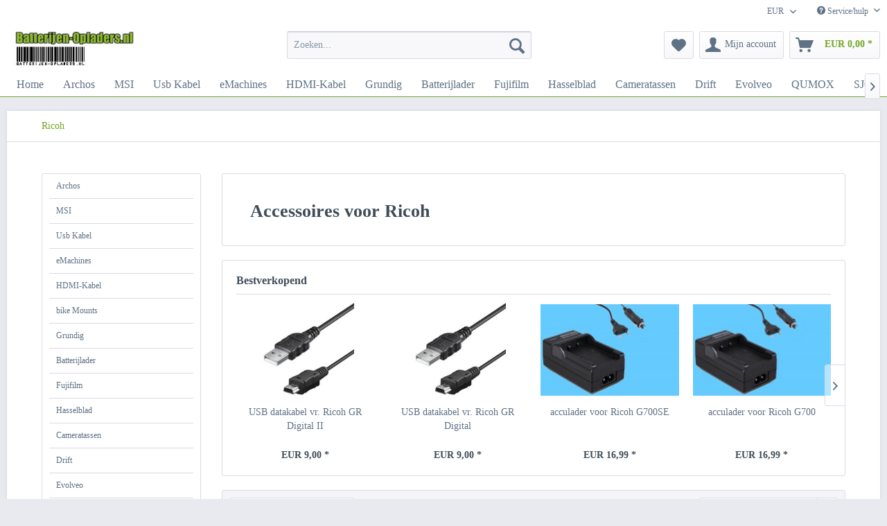

--- FILE ---
content_type: text/html; charset=UTF-8
request_url: https://www.batterijen-opladers.nl/ricoh/
body_size: 22633
content:
<!DOCTYPE html>
<html class="no-js" lang="NL" itemscope="itemscope" itemtype="http://schema.org/WebPage">
<head>
<meta charset="utf-8">
<meta name="author" content="batterijen-opladers.nl" />
<meta name="robots" content="index,follow" />
<meta name="revisit-after" content="5 Days" />
<meta name="keywords" content="Ricoh,batterij, oplader, accessoires, data Cable, adapter," />
<meta name="description" content="Batterij, Batterij Oplader, accessoires voor Ricoh" />
<meta property="og:type" content="product" />
<meta property="og:site_name" content="batterijen-opladers" />
<meta property="og:title" content="Ricoh" />
<meta property="og:description" content="Batterij, Batterij Oplader, accessoires voor Ricoh" />
<meta name="twitter:card" content="product" />
<meta name="twitter:site" content="batterijen-opladers" />
<meta name="twitter:title" content="Ricoh" />
<meta name="twitter:description" content="Batterij, Batterij Oplader, accessoires voor Ricoh" />
<meta property="og:image" content="https://www.batterijen-opladers.nl/media/image/ac/33/a8/usb-datenkabel-micro-usb-8001134.jpg" />
<meta name="twitter:image" content="https://www.batterijen-opladers.nl/media/image/ac/33/a8/usb-datenkabel-micro-usb-8001134.jpg" />
<meta itemprop="copyrightHolder" content="batterijen-opladers" />
<meta itemprop="copyrightYear" content="2022" />
<meta itemprop="isFamilyFriendly" content="True" />
<meta itemprop="image" content="https://www.batterijen-opladers.nl/media/image/a5/a3/02/logo_klein569f51bb7c3d3.jpg" />
<meta name="viewport" content="width=device-width, initial-scale=1.0, user-scalable=no">
<meta name="mobile-web-app-capable" content="yes">
<meta name="apple-mobile-web-app-title" content="batterijen-opladers">
<meta name="apple-mobile-web-app-capable" content="yes">
<meta name="apple-mobile-web-app-status-bar-style" content="default">
<link rel="apple-touch-icon-precomposed" href="https://www.batterijen-opladers.nl/media/image/08/bc/91/battery-logo.jpg">
<link rel="shortcut icon" href="https://www.batterijen-opladers.nl/media/image/08/bc/91/battery-logo.jpg">
<meta name="msapplication-navbutton-color" content="#72a425" />
<meta name="application-name" content="batterijen-opladers" />
<meta name="msapplication-starturl" content="https://www.batterijen-opladers.nl/" />
<meta name="msapplication-window" content="width=1024;height=768" />
<meta name="msapplication-TileImage" content="https://www.batterijen-opladers.nl/media/image/08/bc/91/battery-logo.jpg">
<meta name="msapplication-TileColor" content="#72a425">
<meta name="theme-color" content="#72a425" />
<link rel="canonical" href="https://www.batterijen-opladers.nl/ricoh/" />
<title itemprop="name">Ricoh | batterijen-opladers</title>
<link href="/web/cache/1765715581_7dd79456acc4d7fc8ed3f244c7f8b418.css" media="all" rel="stylesheet" type="text/css" />
<script src="/themes/Frontend/Responsive/frontend/_public/src/js/vendors/modernizr/modernizr.custom.35977.js"></script>
</head>
<body class="is--ctl-listing is--act-index">
<div class="swag-cookie-permission" data-cookieForwardTo="https://www.batterijen-opladers.nl" data-shopId="1" data-cookiePermissionUrl="/widgets/SwagCookiePermission/isAffectedUser" data-cookieMode="2">
<div class="cookie-bar" style="display: none; background-color:#00CCFF">
<p class="bar--paragraph">Om u beter van dienst te zijn, navigatie-accessoires.nl gebruik van cookies. Door verder te surfen op deze site, gaat u hiermee akkoord.
<a href="#" class="cp-enable cp-btn" title="JA">
<span class="cp-yes-icon cp-icon"></span>
<span class="cp-btn-label">JA</span>
</a>
<a href="#" class="cp-disable  cp-btn" title="Nee">
<span class="cp-no-icon cp-icon"></span>
<span class="cp-btn-label">Nee</span>
</a>
</p>
</div>
</div>
<div class="page-wrap">
<noscript class="noscript-main">
<div class="alert is--warning">
<div class="alert--icon">
<i class="icon--element icon--warning"></i>
</div>
<div class="alert--content">
Om batterijen-opladers in zijn totaliteit te kunnen gebruiken, raden wij aan Javascript in uw browser te activeren.
</div>
</div>
</noscript>
<header class="header-main">
<div class="top-bar">
<div class="container block-group">
<nav class="top-bar--navigation block" role="menubar">

    



            <div class="top-bar--currency navigation--entry">
            
                <form method="post" class="currency--form">
                    
                        <div class="field--select"> 
                            <select name="__currency" class="currency--select" data-auto-submit="true">
                                                                    <option value="1" selected="selected">
                                        EUR
                                    </option>
                                                                    <option value="2">
                                        $ USD
                                    </option>
                                                            </select>
                            
                            <span class="arrow"></span>
                        </div>
                    
                </form>
            
        </div>
    

<div class="navigation--entry entry--compare is--hidden" role="menuitem" aria-haspopup="true" data-drop-down-menu="true">
    

</div>
<div class="navigation--entry entry--service has--drop-down" role="menuitem" aria-haspopup="true" data-drop-down-menu="true">
<i class="icon--service"></i> Service/hulp
<ul class="service--list is--rounded" role="menu">
<li class="service--entry" role="menuitem">
<a class="service--link" href="https://www.batterijen-opladers.nl/contakt" title="Contakt" >
Contakt
</a>
</li>
<li class="service--entry" role="menuitem">
<a class="service--link" href="https://www.batterijen-opladers.nl/gegevensbescherming" title="Gegevensbescherming" >
Gegevensbescherming
</a>
</li>
<li class="service--entry" role="menuitem">
<a class="service--link" href="https://www.batterijen-opladers.nl/impressum" title="Impressum" >
Impressum
</a>
</li>
<li class="service--entry" role="menuitem">
<a class="service--link" href="https://www.batterijen-opladers.nl/alg.-voorwaarden" title="Alg. Voorwaarden" >
Alg. Voorwaarden
</a>
</li>
<li class="service--entry" role="menuitem">
<a class="service--link" href="https://www.batterijen-opladers.nl/betaalmethoden" title="Betaalmethoden" >
Betaalmethoden
</a>
</li>
<li class="service--entry" role="menuitem">
<a class="service--link" href="https://www.batterijen-opladers.nl/recht-op-herroeping" title="Recht op herroeping" >
Recht op herroeping
</a>
</li>
<li class="service--entry" role="menuitem">
<a class="service--link" href="https://www.batterijen-opladers.nl/verzendkosten" title="Verzendkosten" >
Verzendkosten
</a>
</li>
</ul>
</div>
</nav>
</div>
</div>
<div class="container header--navigation">
<div class="logo-main block-group" role="banner">
<div class="logo--shop block">
<a class="logo--link" href="https://www.batterijen-opladers.nl/" title="batterijen-opladers - Naar de startpagina gaan">
<picture>
<source srcset="https://www.batterijen-opladers.nl/media/image/a5/a3/02/logo_klein569f51bb7c3d3.jpg" media="(min-width: 78.75em)">
<source srcset="https://www.batterijen-opladers.nl/media/image/a5/a3/02/logo_klein569f51bb7c3d3.jpg" media="(min-width: 64em)">
<source srcset="https://www.batterijen-opladers.nl/media/image/a5/a3/02/logo_klein569f51bb7c3d3.jpg" media="(min-width: 48em)">
<img srcset="https://www.batterijen-opladers.nl/media/image/a5/a3/02/logo_klein569f51bb7c3d3.jpg" alt="batterijen-opladers - Naar de startpagina gaan" />
</picture>
</a>
</div>
</div>
<nav class="shop--navigation block-group">
<ul class="navigation--list block-group" role="menubar">
<li class="navigation--entry entry--menu-left" role="menuitem">
<a class="entry--link entry--trigger btn is--icon-left" href="#offcanvas--left" data-offcanvas="true" data-offCanvasSelector=".sidebar-main">
<i class="icon--menu"></i> Menu
</a>
</li>
<li class="navigation--entry entry--search" role="menuitem" data-search="true" aria-haspopup="true">
<a class="btn entry--link entry--trigger" href="#show-hide--search" title="Toon / zoekopdracht sluiten">
<i class="icon--search"></i>
<span class="search--display">Zoeken</span>
</a>
<form action="/search" method="get" class="main-search--form">
<input type="search" name="sSearch" class="main-search--field" autocomplete="off" autocapitalize="off" placeholder="Zoeken..." maxlength="30" />
<button type="submit" class="main-search--button">
<i class="icon--search"></i>
<span class="main-search--text">Zoeken</span>
</button>
<div class="form--ajax-loader">&nbsp;</div>
</form>
<div class="main-search--results"></div>
</li>

    <li class="navigation--entry entry--notepad" role="menuitem">
        <a href="https://www.batterijen-opladers.nl/note" title="Verlanglijstje" class="btn">
            <i class="icon--heart"></i>
                    </a>
    </li>




    <li class="navigation--entry entry--account" role="menuitem">
        
            <a href="https://www.batterijen-opladers.nl/account" title="Mijn account" class="btn is--icon-left entry--link account--link">
                <i class="icon--account"></i>
                <span class="account--display">
                    Mijn account
                </span>
            </a>
        
    </li>




    <li class="navigation--entry entry--cart" role="menuitem">
        <a class="btn is--icon-left cart--link" href="https://www.batterijen-opladers.nl/checkout/cart" title="Winkelwagentje">
            <span class="cart--display">
                                    Winkelwagentje
                            </span>

            <span class="badge is--primary is--minimal cart--quantity is--hidden">0</span>

            <i class="icon--basket"></i>

            <span class="cart--amount">
                EUR&nbsp;0,00 * 
            </span>
        </a>
        <div class="ajax-loader">&nbsp;</div>
    </li>



</ul>
</nav>
<div class="container--ajax-cart" data-collapse-cart="true" data-displayMode="offcanvas"></div>
</div>
</header>
<nav class="navigation-main">
<div class="container" data-menu-scroller="true" data-listSelector=".navigation--list.container" data-viewPortSelector=".navigation--list-wrapper">
<div class="navigation--list-wrapper">
<ul class="navigation--list container" role="menubar" itemscope="itemscope" itemtype="http://schema.org/SiteNavigationElement">
<li class="navigation--entry is--home" role="menuitem"><a class="navigation--link is--first" href="https://www.batterijen-opladers.nl/" title="Home" itemprop="url"><span itemprop="name">Home</span></a></li><li class="navigation--entry" role="menuitem"><a class="navigation--link" href="https://www.batterijen-opladers.nl/archos/" title="Archos" itemprop="url"><span itemprop="name">Archos</span></a></li><li class="navigation--entry" role="menuitem"><a class="navigation--link" href="https://www.batterijen-opladers.nl/msi/" title="MSI" itemprop="url"><span itemprop="name">MSI</span></a></li><li class="navigation--entry" role="menuitem"><a class="navigation--link" href="https://www.batterijen-opladers.nl/cat/index/sCategory/9047" title="Usb Kabel" itemprop="url"><span itemprop="name">Usb Kabel</span></a></li><li class="navigation--entry" role="menuitem"><a class="navigation--link" href="https://www.batterijen-opladers.nl/emachines/" title="eMachines" itemprop="url"><span itemprop="name">eMachines</span></a></li><li class="navigation--entry" role="menuitem"><a class="navigation--link" href="https://www.batterijen-opladers.nl/hdmi-kabel/" title="HDMI-Kabel" itemprop="url"><span itemprop="name">HDMI-Kabel</span></a></li><li class="navigation--entry" role="menuitem"><a class="navigation--link" href="https://www.batterijen-opladers.nl/grundig/" title="Grundig" itemprop="url"><span itemprop="name">Grundig</span></a></li><li class="navigation--entry" role="menuitem"><a class="navigation--link" href="https://www.batterijen-opladers.nl/batterijlader/" title="Batterijlader" itemprop="url"><span itemprop="name">Batterijlader</span></a></li><li class="navigation--entry" role="menuitem"><a class="navigation--link" href="https://www.batterijen-opladers.nl/fujifilm/" title="Fujifilm" itemprop="url"><span itemprop="name">Fujifilm</span></a></li><li class="navigation--entry" role="menuitem"><a class="navigation--link" href="https://www.batterijen-opladers.nl/hasselblad/" title="Hasselblad" itemprop="url"><span itemprop="name">Hasselblad</span></a></li><li class="navigation--entry" role="menuitem"><a class="navigation--link" href="https://www.batterijen-opladers.nl/cameratassen/" title="Cameratassen" itemprop="url"><span itemprop="name">Cameratassen</span></a></li><li class="navigation--entry" role="menuitem"><a class="navigation--link" href="https://www.batterijen-opladers.nl/drift/" title="Drift" itemprop="url"><span itemprop="name">Drift</span></a></li><li class="navigation--entry" role="menuitem"><a class="navigation--link" href="https://www.batterijen-opladers.nl/evolveo/" title="Evolveo" itemprop="url"><span itemprop="name">Evolveo</span></a></li><li class="navigation--entry" role="menuitem"><a class="navigation--link" href="https://www.batterijen-opladers.nl/qumox/" title="QUMOX" itemprop="url"><span itemprop="name">QUMOX</span></a></li><li class="navigation--entry" role="menuitem"><a class="navigation--link" href="https://www.batterijen-opladers.nl/sjcam/" title="SJCAM" itemprop="url"><span itemprop="name">SJCAM</span></a></li><li class="navigation--entry" role="menuitem"><a class="navigation--link" href="https://www.batterijen-opladers.nl/cat/index/sCategory/9581" title="AC-Adapter" itemprop="url"><span itemprop="name">AC-Adapter</span></a></li><li class="navigation--entry" role="menuitem"><a class="navigation--link" href="https://www.batterijen-opladers.nl/batterier/" title="Batterier" itemprop="url"><span itemprop="name">Batterier</span></a></li><li class="navigation--entry" role="menuitem"><a class="navigation--link" href="https://www.batterijen-opladers.nl/vdo/" title="VDO" itemprop="url"><span itemprop="name">VDO</span></a></li><li class="navigation--entry" role="menuitem"><a class="navigation--link" href="https://www.batterijen-opladers.nl/fietshouder/" title="Fietshouder" itemprop="url"><span itemprop="name">Fietshouder</span></a></li><li class="navigation--entry" role="menuitem"><a class="navigation--link" href="https://www.batterijen-opladers.nl/irobot/" title="iRobot" itemprop="url"><span itemprop="name">iRobot</span></a></li><li class="navigation--entry" role="menuitem"><a class="navigation--link" href="https://www.batterijen-opladers.nl/autohouder/" title="Autohouder" itemprop="url"><span itemprop="name">Autohouder</span></a></li><li class="navigation--entry" role="menuitem"><a class="navigation--link" href="https://www.batterijen-opladers.nl/jawbone/" title="Jawbone" itemprop="url"><span itemprop="name">Jawbone</span></a></li><li class="navigation--entry" role="menuitem"><a class="navigation--link" href="https://www.batterijen-opladers.nl/fitbit/" title="Fitbit" itemprop="url"><span itemprop="name">Fitbit</span></a></li><li class="navigation--entry" role="menuitem"><a class="navigation--link" href="https://www.batterijen-opladers.nl/pebble/" title="Pebble" itemprop="url"><span itemprop="name">Pebble</span></a></li><li class="navigation--entry" role="menuitem"><a class="navigation--link" href="https://www.batterijen-opladers.nl/dirt-devil/" title="Dirt Devil" itemprop="url"><span itemprop="name">Dirt Devil</span></a></li><li class="navigation--entry" role="menuitem"><a class="navigation--link" href="https://www.batterijen-opladers.nl/ecovacs/" title="Ecovacs" itemprop="url"><span itemprop="name">Ecovacs</span></a></li><li class="navigation--entry" role="menuitem"><a class="navigation--link" href="https://www.batterijen-opladers.nl/midea/" title="Midea" itemprop="url"><span itemprop="name">Midea</span></a></li><li class="navigation--entry" role="menuitem"><a class="navigation--link" href="https://www.batterijen-opladers.nl/sichler/" title="Sichler" itemprop="url"><span itemprop="name">Sichler</span></a></li><li class="navigation--entry" role="menuitem"><a class="navigation--link" href="https://www.batterijen-opladers.nl/puppyoo/" title="Puppyoo" itemprop="url"><span itemprop="name">Puppyoo</span></a></li><li class="navigation--entry" role="menuitem"><a class="navigation--link" href="https://www.batterijen-opladers.nl/vbot/" title="VBot" itemprop="url"><span itemprop="name">VBot</span></a></li><li class="navigation--entry" role="menuitem"><a class="navigation--link" href="https://www.batterijen-opladers.nl/oplaadkabel/" title="Oplaadkabel" itemprop="url"><span itemprop="name">Oplaadkabel</span></a></li><li class="navigation--entry" role="menuitem"><a class="navigation--link" href="https://www.batterijen-opladers.nl/beschermtas/" title="Beschermtas" itemprop="url"><span itemprop="name">Beschermtas</span></a></li><li class="navigation--entry" role="menuitem"><a class="navigation--link" href="https://www.batterijen-opladers.nl/niko/" title="Niko" itemprop="url"><span itemprop="name">Niko</span></a></li><li class="navigation--entry" role="menuitem"><a class="navigation--link" href="https://www.batterijen-opladers.nl/wolf/" title="Wolf" itemprop="url"><span itemprop="name">Wolf</span></a></li><li class="navigation--entry" role="menuitem"><a class="navigation--link" href="https://www.batterijen-opladers.nl/afstandsbediening/" title="Afstandsbediening" itemprop="url"><span itemprop="name">Afstandsbediening</span></a></li><li class="navigation--entry" role="menuitem"><a class="navigation--link" href="https://www.batterijen-opladers.nl/statieven/" title="Statieven" itemprop="url"><span itemprop="name">Statieven</span></a></li><li class="navigation--entry" role="menuitem"><a class="navigation--link" href="https://www.batterijen-opladers.nl/hyundai/" title="Hyundai" itemprop="url"><span itemprop="name">Hyundai</span></a></li><li class="navigation--entry" role="menuitem"><a class="navigation--link" href="https://www.batterijen-opladers.nl/philips/" title="Philips" itemprop="url"><span itemprop="name">Philips</span></a></li><li class="navigation--entry" role="menuitem"><a class="navigation--link" href="https://www.batterijen-opladers.nl/sipix/" title="Sipix" itemprop="url"><span itemprop="name">Sipix</span></a></li><li class="navigation--entry" role="menuitem"><a class="navigation--link" href="https://www.batterijen-opladers.nl/vileda/" title="Vileda" itemprop="url"><span itemprop="name">Vileda</span></a></li><li class="navigation--entry" role="menuitem"><a class="navigation--link" href="https://www.batterijen-opladers.nl/camera-statief/" title="Camera Statief" itemprop="url"><span itemprop="name">Camera Statief</span></a></li><li class="navigation--entry" role="menuitem"><a class="navigation--link" href="https://www.batterijen-opladers.nl/snom/" title="Snom" itemprop="url"><span itemprop="name">Snom</span></a></li><li class="navigation--entry" role="menuitem"><a class="navigation--link" href="https://www.batterijen-opladers.nl/avm/" title="AVM" itemprop="url"><span itemprop="name">AVM</span></a></li><li class="navigation--entry" role="menuitem"><a class="navigation--link" href="https://www.batterijen-opladers.nl/telekom/" title="Telekom" itemprop="url"><span itemprop="name">Telekom</span></a></li><li class="navigation--entry" role="menuitem"><a class="navigation--link" href="https://www.batterijen-opladers.nl/amplicomms/" title="Amplicomms" itemprop="url"><span itemprop="name">Amplicomms</span></a></li><li class="navigation--entry" role="menuitem"><a class="navigation--link" href="https://www.batterijen-opladers.nl/doro/" title="Doro" itemprop="url"><span itemprop="name">Doro</span></a></li><li class="navigation--entry" role="menuitem"><a class="navigation--link" href="https://www.batterijen-opladers.nl/emporia/" title="Emporia" itemprop="url"><span itemprop="name">Emporia</span></a></li><li class="navigation--entry" role="menuitem"><a class="navigation--link" href="https://www.batterijen-opladers.nl/audioline/" title="Audioline" itemprop="url"><span itemprop="name">Audioline</span></a></li><li class="navigation--entry" role="menuitem"><a class="navigation--link" href="https://www.batterijen-opladers.nl/teldat/" title="Teldat" itemprop="url"><span itemprop="name">Teldat</span></a></li><li class="navigation--entry" role="menuitem"><a class="navigation--link" href="https://www.batterijen-opladers.nl/dyson/" title="Dyson" itemprop="url"><span itemprop="name">Dyson</span></a></li><li class="navigation--entry" role="menuitem"><a class="navigation--link" href="https://www.batterijen-opladers.nl/husqvarna/" title="HUSQVARNA" itemprop="url"><span itemprop="name">HUSQVARNA</span></a></li><li class="navigation--entry" role="menuitem"><a class="navigation--link" href="https://www.batterijen-opladers.nl/gardena/" title="GARDENA" itemprop="url"><span itemprop="name">GARDENA</span></a></li><li class="navigation--entry" role="menuitem"><a class="navigation--link" href="https://www.batterijen-opladers.nl/geheugenkaart/" title="Geheugenkaart" itemprop="url"><span itemprop="name">Geheugenkaart</span></a></li><li class="navigation--entry" role="menuitem"><a class="navigation--link" href="https://www.batterijen-opladers.nl/itracker/" title="iTracker" itemprop="url"><span itemprop="name">iTracker</span></a></li><li class="navigation--entry" role="menuitem"><a class="navigation--link" href="https://www.batterijen-opladers.nl/ddpai/" title="DDPai" itemprop="url"><span itemprop="name">DDPai</span></a></li><li class="navigation--entry" role="menuitem"><a class="navigation--link" href="https://www.batterijen-opladers.nl/mio/" title="Mio" itemprop="url"><span itemprop="name">Mio</span></a></li><li class="navigation--entry" role="menuitem"><a class="navigation--link" href="https://www.batterijen-opladers.nl/truecam/" title="TrueCam" itemprop="url"><span itemprop="name">TrueCam</span></a></li><li class="navigation--entry" role="menuitem"><a class="navigation--link" href="https://www.batterijen-opladers.nl/road-eyes/" title="Road Eyes" itemprop="url"><span itemprop="name">Road Eyes</span></a></li><li class="navigation--entry" role="menuitem"><a class="navigation--link" href="https://www.batterijen-opladers.nl/nextbase/" title="Nextbase" itemprop="url"><span itemprop="name">Nextbase</span></a></li><li class="navigation--entry" role="menuitem"><a class="navigation--link" href="https://www.batterijen-opladers.nl/navitel/" title="Navitel" itemprop="url"><span itemprop="name">Navitel</span></a></li><li class="navigation--entry" role="menuitem"><a class="navigation--link" href="https://www.batterijen-opladers.nl/pioneer/" title="Pioneer" itemprop="url"><span itemprop="name">Pioneer</span></a></li><li class="navigation--entry" role="menuitem"><a class="navigation--link" href="https://www.batterijen-opladers.nl/autohalterungen/" title="Autohalterungen" itemprop="url"><span itemprop="name">Autohalterungen</span></a></li><li class="navigation--entry" role="menuitem"><a class="navigation--link" href="https://www.batterijen-opladers.nl/headset/" title="Headset" itemprop="url"><span itemprop="name">Headset</span></a></li><li class="navigation--entry" role="menuitem"><a class="navigation--link" href="https://www.batterijen-opladers.nl/detewe/" title="DeTeWe" itemprop="url"><span itemprop="name">DeTeWe</span></a></li><li class="navigation--entry" role="menuitem"><a class="navigation--link" href="https://www.batterijen-opladers.nl/thomson/" title="Thomson" itemprop="url"><span itemprop="name">Thomson</span></a></li><li class="navigation--entry" role="menuitem"><a class="navigation--link" href="https://www.batterijen-opladers.nl/cameraflitser/" title="Cameraflitser" itemprop="url"><span itemprop="name">Cameraflitser</span></a></li><li class="navigation--entry" role="menuitem"><a class="navigation--link" href="https://www.batterijen-opladers.nl/zonnekap/" title="Zonnekap" itemprop="url"><span itemprop="name">Zonnekap</span></a></li><li class="navigation--entry" role="menuitem"><a class="navigation--link" href="https://www.batterijen-opladers.nl/uniden/" title="Uniden" itemprop="url"><span itemprop="name">Uniden</span></a></li><li class="navigation--entry" role="menuitem"><a class="navigation--link" href="https://www.batterijen-opladers.nl/ge/" title="GE" itemprop="url"><span itemprop="name">GE</span></a></li><li class="navigation--entry" role="menuitem"><a class="navigation--link" href="https://www.batterijen-opladers.nl/zonnescherm/" title="Zonnescherm" itemprop="url"><span itemprop="name">Zonnescherm</span></a></li><li class="navigation--entry" role="menuitem"><a class="navigation--link" href="https://www.batterijen-opladers.nl/magellan/" title="Magellan" itemprop="url"><span itemprop="name">Magellan</span></a></li><li class="navigation--entry" role="menuitem"><a class="navigation--link" href="https://www.batterijen-opladers.nl/fernbedienungen/" title="Fernbedienungen" itemprop="url"><span itemprop="name">Fernbedienungen</span></a></li><li class="navigation--entry" role="menuitem"><a class="navigation--link" href="https://www.batterijen-opladers.nl/plantronics/" title="Plantronics" itemprop="url"><span itemprop="name">Plantronics</span></a></li><li class="navigation--entry" role="menuitem"><a class="navigation--link" href="https://www.batterijen-opladers.nl/vtech/" title="VTEch" itemprop="url"><span itemprop="name">VTEch</span></a></li><li class="navigation--entry" role="menuitem"><a class="navigation--link" href="https://www.batterijen-opladers.nl/cartridgefilter/" title="Cartridgefilter" itemprop="url"><span itemprop="name">Cartridgefilter</span></a></li><li class="navigation--entry" role="menuitem"><a class="navigation--link" href="https://www.batterijen-opladers.nl/braun/" title="Braun" itemprop="url"><span itemprop="name">Braun</span></a></li><li class="navigation--entry" role="menuitem"><a class="navigation--link" href="https://www.batterijen-opladers.nl/kamera-stativ/" title="Kamera Stativ" itemprop="url"><span itemprop="name">Kamera Stativ</span></a></li><li class="navigation--entry" role="menuitem"><a class="navigation--link" href="https://www.batterijen-opladers.nl/brother/" title="Brother" itemprop="url"><span itemprop="name">Brother</span></a></li><li class="navigation--entry" role="menuitem"><a class="navigation--link" href="https://www.batterijen-opladers.nl/sony-ericsson/" title="Sony Ericsson" itemprop="url"><span itemprop="name">Sony Ericsson</span></a></li><li class="navigation--entry" role="menuitem"><a class="navigation--link" href="https://www.batterijen-opladers.nl/nintendo/" title="Nintendo" itemprop="url"><span itemprop="name">Nintendo</span></a></li><li class="navigation--entry" role="menuitem"><a class="navigation--link" href="https://www.batterijen-opladers.nl/usb-kabel/" title="USB-Kabel" itemprop="url"><span itemprop="name">USB-Kabel</span></a></li><li class="navigation--entry" role="menuitem"><a class="navigation--link" href="https://www.batterijen-opladers.nl/microfoons/" title="Microfoons" itemprop="url"><span itemprop="name">Microfoons</span></a></li><li class="navigation--entry" role="menuitem"><a class="navigation--link" href="https://www.batterijen-opladers.nl/dogtra/" title="Dogtra" itemprop="url"><span itemprop="name">Dogtra</span></a></li><li class="navigation--entry" role="menuitem"><a class="navigation--link" href="https://www.batterijen-opladers.nl/blackview/" title="Blackview" itemprop="url"><span itemprop="name">Blackview</span></a></li><li class="navigation--entry" role="menuitem"><a class="navigation--link" href="https://www.batterijen-opladers.nl/hagenuk/" title="Hagenuk" itemprop="url"><span itemprop="name">Hagenuk</span></a></li><li class="navigation--entry" role="menuitem"><a class="navigation--link" href="https://www.batterijen-opladers.nl/bosch/" title="Bosch" itemprop="url"><span itemprop="name">Bosch</span></a></li><li class="navigation--entry" role="menuitem"><a class="navigation--link" href="https://www.batterijen-opladers.nl/fietsaccessoires/" title="Fietsaccessoires" itemprop="url"><span itemprop="name">Fietsaccessoires</span></a></li><li class="navigation--entry" role="menuitem"><a class="navigation--link" href="https://www.batterijen-opladers.nl/yealink/" title="Yealink" itemprop="url"><span itemprop="name">Yealink</span></a></li><li class="navigation--entry" role="menuitem"><a class="navigation--link" href="https://www.batterijen-opladers.nl/kenwood/" title="Kenwood" itemprop="url"><span itemprop="name">Kenwood</span></a></li><li class="navigation--entry" role="menuitem"><a class="navigation--link" href="https://www.batterijen-opladers.nl/xblitz/" title="Xblitz" itemprop="url"><span itemprop="name">Xblitz</span></a></li><li class="navigation--entry" role="menuitem"><a class="navigation--link" href="https://www.batterijen-opladers.nl/lamax/" title="LAMAX" itemprop="url"><span itemprop="name">LAMAX</span></a></li><li class="navigation--entry" role="menuitem"><a class="navigation--link" href="https://www.batterijen-opladers.nl/midland/" title="Midland" itemprop="url"><span itemprop="name">Midland</span></a></li><li class="navigation--entry" role="menuitem"><a class="navigation--link" href="https://www.batterijen-opladers.nl/snooper/" title="Snooper" itemprop="url"><span itemprop="name">Snooper</span></a></li><li class="navigation--entry" role="menuitem"><a class="navigation--link" href="https://www.batterijen-opladers.nl/blackvue/" title="Blackvue" itemprop="url"><span itemprop="name">Blackvue</span></a></li><li class="navigation--entry" role="menuitem"><a class="navigation--link" href="https://www.batterijen-opladers.nl/transcend/" title="Transcend" itemprop="url"><span itemprop="name">Transcend</span></a></li><li class="navigation--entry" role="menuitem"><a class="navigation--link" href="https://www.batterijen-opladers.nl/tivoli/" title="Tivoli" itemprop="url"><span itemprop="name">Tivoli</span></a></li><li class="navigation--entry" role="menuitem"><a class="navigation--link" href="https://www.batterijen-opladers.nl/teac/" title="Teac" itemprop="url"><span itemprop="name">Teac</span></a></li><li class="navigation--entry" role="menuitem"><a class="navigation--link" href="https://www.batterijen-opladers.nl/antennes/" title="Antennes" itemprop="url"><span itemprop="name">Antennes</span></a></li><li class="navigation--entry" role="menuitem"><a class="navigation--link" href="https://www.batterijen-opladers.nl/native-instruments/" title="Native Instruments" itemprop="url"><span itemprop="name">Native Instruments</span></a></li><li class="navigation--entry" role="menuitem"><a class="navigation--link" href="https://www.batterijen-opladers.nl/dell/" title="Dell" itemprop="url"><span itemprop="name">Dell</span></a></li><li class="navigation--entry" role="menuitem"><a class="navigation--link" href="https://www.batterijen-opladers.nl/packard-bell/" title="Packard Bell" itemprop="url"><span itemprop="name">Packard Bell</span></a></li><li class="navigation--entry" role="menuitem"><a class="navigation--link" href="https://www.batterijen-opladers.nl/telecom-italia/" title="Telecom Italia" itemprop="url"><span itemprop="name">Telecom Italia</span></a></li><li class="navigation--entry" role="menuitem"><a class="navigation--link" href="https://www.batterijen-opladers.nl/ascom/" title="Ascom" itemprop="url"><span itemprop="name">Ascom</span></a></li><li class="navigation--entry" role="menuitem"><a class="navigation--link" href="https://www.batterijen-opladers.nl/radio/" title="Radio" itemprop="url"><span itemprop="name">Radio</span></a></li><li class="navigation--entry" role="menuitem"><a class="navigation--link" href="https://www.batterijen-opladers.nl/batterijgreep/" title="Batterijgreep" itemprop="url"><span itemprop="name">Batterijgreep</span></a></li><li class="navigation--entry" role="menuitem"><a class="navigation--link" href="https://www.batterijen-opladers.nl/akkuladeschalen/" title="Akkuladeschalen" itemprop="url"><span itemprop="name">Akkuladeschalen</span></a></li><li class="navigation--entry" role="menuitem"><a class="navigation--link" href="https://www.batterijen-opladers.nl/adapters/" title="Adapters" itemprop="url"><span itemprop="name">Adapters</span></a></li><li class="navigation--entry" role="menuitem"><a class="navigation--link" href="https://www.batterijen-opladers.nl/universum/" title="Universum" itemprop="url"><span itemprop="name">Universum</span></a></li><li class="navigation--entry" role="menuitem"><a class="navigation--link" href="https://www.batterijen-opladers.nl/webfleet-solutions/" title="Webfleet Solutions" itemprop="url"><span itemprop="name">Webfleet Solutions</span></a></li><li class="navigation--entry" role="menuitem"><a class="navigation--link" href="https://www.batterijen-opladers.nl/cat/index/sCategory/17476" title="AC Adapter" itemprop="url"><span itemprop="name">AC Adapter</span></a></li><li class="navigation--entry" role="menuitem"><a class="navigation--link" href="https://www.batterijen-opladers.nl/lq/" title="LQ" itemprop="url"><span itemprop="name">LQ</span></a></li><li class="navigation--entry" role="menuitem"><a class="navigation--link" href="https://www.batterijen-opladers.nl/tmc-autolader/" title="TMC-Autolader" itemprop="url"><span itemprop="name">TMC-Autolader</span></a></li><li class="navigation--entry" role="menuitem"><a class="navigation--link" href="https://www.batterijen-opladers.nl/makita/" title="Makita" itemprop="url"><span itemprop="name">Makita</span></a></li><li class="navigation--entry" role="menuitem"><a class="navigation--link" href="https://www.batterijen-opladers.nl/bt/" title="BT" itemprop="url"><span itemprop="name">BT</span></a></li><li class="navigation--entry" role="menuitem"><a class="navigation--link" href="https://www.batterijen-opladers.nl/geemarc/" title="Geemarc" itemprop="url"><span itemprop="name">Geemarc</span></a></li><li class="navigation--entry" role="menuitem"><a class="navigation--link" href="https://www.batterijen-opladers.nl/maxcom/" title="Maxcom" itemprop="url"><span itemprop="name">Maxcom</span></a></li><li class="navigation--entry" role="menuitem"><a class="navigation--link" href="https://www.batterijen-opladers.nl/t-mobile/" title="T-Mobile" itemprop="url"><span itemprop="name">T-Mobile</span></a></li><li class="navigation--entry" role="menuitem"><a class="navigation--link" href="https://www.batterijen-opladers.nl/topcom/" title="Topcom" itemprop="url"><span itemprop="name">Topcom</span></a></li><li class="navigation--entry" role="menuitem"><a class="navigation--link" href="https://www.batterijen-opladers.nl/unify/" title="Unify" itemprop="url"><span itemprop="name">Unify</span></a></li><li class="navigation--entry" role="menuitem"><a class="navigation--link" href="https://www.batterijen-opladers.nl/sega/" title="Sega" itemprop="url"><span itemprop="name">Sega</span></a></li><li class="navigation--entry" role="menuitem"><a class="navigation--link" href="https://www.batterijen-opladers.nl/remington/" title="Remington" itemprop="url"><span itemprop="name">Remington</span></a></li><li class="navigation--entry" role="menuitem"><a class="navigation--link" href="https://www.batterijen-opladers.nl/universal/" title="Universal" itemprop="url"><span itemprop="name">Universal</span></a></li><li class="navigation--entry" role="menuitem"><a class="navigation--link" href="https://www.batterijen-opladers.nl/jbl/" title="JBL" itemprop="url"><span itemprop="name">JBL</span></a></li><li class="navigation--entry" role="menuitem"><a class="navigation--link" href="https://www.batterijen-opladers.nl/anycool/" title="Anycool" itemprop="url"><span itemprop="name">Anycool</span></a></li><li class="navigation--entry" role="menuitem"><a class="navigation--link" href="https://www.batterijen-opladers.nl/auro/" title="Auro" itemprop="url"><span itemprop="name">Auro</span></a></li><li class="navigation--entry" role="menuitem"><a class="navigation--link" href="https://www.batterijen-opladers.nl/bea-fon/" title="Bea Fon" itemprop="url"><span itemprop="name">Bea Fon</span></a></li><li class="navigation--entry" role="menuitem"><a class="navigation--link" href="https://www.batterijen-opladers.nl/belkin/" title="Belkin" itemprop="url"><span itemprop="name">Belkin</span></a></li><li class="navigation--entry" role="menuitem"><a class="navigation--link" href="https://www.batterijen-opladers.nl/itt/" title="ITT" itemprop="url"><span itemprop="name">ITT</span></a></li><li class="navigation--entry" role="menuitem"><a class="navigation--link" href="https://www.batterijen-opladers.nl/olympia/" title="Olympia" itemprop="url"><span itemprop="name">Olympia</span></a></li><li class="navigation--entry" role="menuitem"><a class="navigation--link" href="https://www.batterijen-opladers.nl/simvalley/" title="Simvalley" itemprop="url"><span itemprop="name">Simvalley</span></a></li><li class="navigation--entry" role="menuitem"><a class="navigation--link" href="https://www.batterijen-opladers.nl/tiptel/" title="Tiptel" itemprop="url"><span itemprop="name">Tiptel</span></a></li><li class="navigation--entry" role="menuitem"><a class="navigation--link" href="https://www.batterijen-opladers.nl/caterpillar/" title="Caterpillar" itemprop="url"><span itemprop="name">Caterpillar</span></a></li><li class="navigation--entry" role="menuitem"><a class="navigation--link" href="https://www.batterijen-opladers.nl/adapter/" title="Adapter" itemprop="url"><span itemprop="name">Adapter</span></a></li><li class="navigation--entry" role="menuitem"><a class="navigation--link" href="https://www.batterijen-opladers.nl/mobicool/" title="Mobicool" itemprop="url"><span itemprop="name">Mobicool</span></a></li><li class="navigation--entry" role="menuitem"><a class="navigation--link" href="https://www.batterijen-opladers.nl/campingaz/" title="Campingaz" itemprop="url"><span itemprop="name">Campingaz</span></a></li><li class="navigation--entry" role="menuitem"><a class="navigation--link" href="https://www.batterijen-opladers.nl/waeco/" title="Waeco" itemprop="url"><span itemprop="name">Waeco</span></a></li><li class="navigation--entry" role="menuitem"><a class="navigation--link" href="https://www.batterijen-opladers.nl/achteruitrijcamera/" title="Achteruitrijcamera" itemprop="url"><span itemprop="name">Achteruitrijcamera</span></a></li><li class="navigation--entry" role="menuitem"><a class="navigation--link" href="https://www.batterijen-opladers.nl/arlo/" title="Arlo" itemprop="url"><span itemprop="name">Arlo</span></a></li><li class="navigation--entry" role="menuitem"><a class="navigation--link" href="https://www.batterijen-opladers.nl/lensdoppen/" title="Lensdoppen" itemprop="url"><span itemprop="name">Lensdoppen</span></a></li><li class="navigation--entry" role="menuitem"><a class="navigation--link" href="https://www.batterijen-opladers.nl/ac-adapterlgarmin/" title="AC-AdapterlGarmin" itemprop="url"><span itemprop="name">AC-AdapterlGarmin</span></a></li><li class="navigation--entry" role="menuitem"><a class="navigation--link" href="https://www.batterijen-opladers.nl/logitech/" title="Logitech" itemprop="url"><span itemprop="name">Logitech</span></a></li><li class="navigation--entry" role="menuitem"><a class="navigation--link" href="https://www.batterijen-opladers.nl/hoover/" title="Hoover" itemprop="url"><span itemprop="name">Hoover</span></a></li><li class="navigation--entry" role="menuitem"><a class="navigation--link" href="https://www.batterijen-opladers.nl/siemens-gigaset/" title="Siemens Gigaset" itemprop="url"><span itemprop="name">Siemens Gigaset</span></a></li><li class="navigation--entry" role="menuitem"><a class="navigation--link" href="https://www.batterijen-opladers.nl/american/" title="American" itemprop="url"><span itemprop="name">American</span></a></li><li class="navigation--entry" role="menuitem"><a class="navigation--link" href="https://www.batterijen-opladers.nl/at-t/" title="AT&T" itemprop="url"><span itemprop="name">AT&T</span></a></li><li class="navigation--entry" role="menuitem"><a class="navigation--link" href="https://www.batterijen-opladers.nl/v-tech/" title="V-Tech" itemprop="url"><span itemprop="name">V-Tech</span></a></li><li class="navigation--entry" role="menuitem"><a class="navigation--link" href="https://www.batterijen-opladers.nl/werktuig/" title="Werktuig" itemprop="url"><span itemprop="name">Werktuig</span></a></li><li class="navigation--entry" role="menuitem"><a class="navigation--link" href="https://www.batterijen-opladers.nl/blueparrot/" title="BlueParrot" itemprop="url"><span itemprop="name">BlueParrot</span></a></li><li class="navigation--entry" role="menuitem"><a class="navigation--link" href="https://www.batterijen-opladers.nl/fleetboard/" title="Fleetboard" itemprop="url"><span itemprop="name">Fleetboard</span></a></li><li class="navigation--entry" role="menuitem"><a class="navigation--link" href="https://www.batterijen-opladers.nl/allen-bradley/" title="Allen Bradley" itemprop="url"><span itemprop="name">Allen Bradley</span></a></li><li class="navigation--entry" role="menuitem"><a class="navigation--link" href="https://www.batterijen-opladers.nl/webfleet/" title="Webfleet" itemprop="url"><span itemprop="name">Webfleet</span></a></li><li class="navigation--entry" role="menuitem"><a class="navigation--link" href="https://www.batterijen-opladers.nl/filter/" title="Filter" itemprop="url"><span itemprop="name">Filter</span></a></li><li class="navigation--entry" role="menuitem"><a class="navigation--link" href="https://www.batterijen-opladers.nl/tonies/" title="Tonies" itemprop="url"><span itemprop="name">Tonies</span></a></li><li class="navigation--entry" role="menuitem"><a class="navigation--link" href="https://www.batterijen-opladers.nl/arduino/" title="Arduino" itemprop="url"><span itemprop="name">Arduino</span></a></li><li class="navigation--entry" role="menuitem"><a class="navigation--link" href="https://www.batterijen-opladers.nl/boss/" title="Boss" itemprop="url"><span itemprop="name">Boss</span></a></li><li class="navigation--entry" role="menuitem"><a class="navigation--link" href="https://www.batterijen-opladers.nl/kettler/" title="Kettler" itemprop="url"><span itemprop="name">Kettler</span></a></li><li class="navigation--entry" role="menuitem"><a class="navigation--link" href="https://www.batterijen-opladers.nl/premier/" title="Premier" itemprop="url"><span itemprop="name">Premier</span></a></li><li class="navigation--entry" role="menuitem"><a class="navigation--link" href="https://www.batterijen-opladers.nl/voigtlaender/" title="Voigtländer" itemprop="url"><span itemprop="name">Voigtländer</span></a></li><li class="navigation--entry" role="menuitem"><a class="navigation--link" href="https://www.batterijen-opladers.nl/datalogic/" title="Datalogic" itemprop="url"><span itemprop="name">Datalogic</span></a></li><li class="navigation--entry" role="menuitem"><a class="navigation--link" href="https://www.batterijen-opladers.nl/wasp/" title="Wasp" itemprop="url"><span itemprop="name">Wasp</span></a></li><li class="navigation--entry" role="menuitem"><a class="navigation--link" href="https://www.batterijen-opladers.nl/akkuladegeraete/" title="Akkuladegeräte" itemprop="url"><span itemprop="name">Akkuladegeräte</span></a></li><li class="navigation--entry" role="menuitem"><a class="navigation--link" href="https://www.batterijen-opladers.nl/dji/" title="DJI" itemprop="url"><span itemprop="name">DJI</span></a></li><li class="navigation--entry" role="menuitem"><a class="navigation--link" href="https://www.batterijen-opladers.nl/ac-adapter/" title="AC-Adapter" itemprop="url"><span itemprop="name">AC-Adapter</span></a></li><li class="navigation--entry" role="menuitem"><a class="navigation--link" href="https://www.batterijen-opladers.nl/autolader/" title="Autolader" itemprop="url"><span itemprop="name">Autolader</span></a></li><li class="navigation--entry" role="menuitem"><a class="navigation--link" href="https://www.batterijen-opladers.nl/av-kabel/" title="AV Kabel" itemprop="url"><span itemprop="name">AV Kabel</span></a></li><li class="navigation--entry" role="menuitem"><a class="navigation--link" href="https://www.batterijen-opladers.nl/batterij/" title="Batterij" itemprop="url"><span itemprop="name">Batterij</span></a></li><li class="navigation--entry" role="menuitem"><a class="navigation--link" href="https://www.batterijen-opladers.nl/batterij-oplader/" title="Batterij Oplader" itemprop="url"><span itemprop="name">Batterij Oplader</span></a></li><li class="navigation--entry" role="menuitem"><a class="navigation--link" href="https://www.batterijen-opladers.nl/canon/" title="Canon" itemprop="url"><span itemprop="name">Canon</span></a></li><li class="navigation--entry" role="menuitem"><a class="navigation--link" href="https://www.batterijen-opladers.nl/gigaset/" title="Gigaset" itemprop="url"><span itemprop="name">Gigaset</span></a></li><li class="navigation--entry" role="menuitem"><a class="navigation--link" href="https://www.batterijen-opladers.nl/htc/" title="HTC" itemprop="url"><span itemprop="name">HTC</span></a></li><li class="navigation--entry" role="menuitem"><a class="navigation--link" href="https://www.batterijen-opladers.nl/huawei/" title="Huawei" itemprop="url"><span itemprop="name">Huawei</span></a></li><li class="navigation--entry" role="menuitem"><a class="navigation--link" href="https://www.batterijen-opladers.nl/konica/" title="Konica" itemprop="url"><span itemprop="name">Konica</span></a></li><li class="navigation--entry" role="menuitem"><a class="navigation--link" href="https://www.batterijen-opladers.nl/lg/" title="LG" itemprop="url"><span itemprop="name">LG</span></a></li><li class="navigation--entry" role="menuitem"><a class="navigation--link" href="https://www.batterijen-opladers.nl/nikon/" title="Nikon" itemprop="url"><span itemprop="name">Nikon</span></a></li><li class="navigation--entry" role="menuitem"><a class="navigation--link" href="https://www.batterijen-opladers.nl/nokia/" title="Nokia" itemprop="url"><span itemprop="name">Nokia</span></a></li><li class="navigation--entry" role="menuitem"><a class="navigation--link" href="https://www.batterijen-opladers.nl/olympus/" title="Olympus" itemprop="url"><span itemprop="name">Olympus</span></a></li><li class="navigation--entry" role="menuitem"><a class="navigation--link" href="https://www.batterijen-opladers.nl/panasonic/" title="Panasonic" itemprop="url"><span itemprop="name">Panasonic</span></a></li><li class="navigation--entry" role="menuitem"><a class="navigation--link" href="https://www.batterijen-opladers.nl/sony/" title="Sony" itemprop="url"><span itemprop="name">Sony</span></a></li><li class="navigation--entry" role="menuitem"><a class="navigation--link" href="https://www.batterijen-opladers.nl/toetsenbord/" title="Toetsenbord" itemprop="url"><span itemprop="name">Toetsenbord</span></a></li><li class="navigation--entry" role="menuitem"><a class="navigation--link" href="https://www.batterijen-opladers.nl/usb-data-kabel/" title="USB Data kabel" itemprop="url"><span itemprop="name">USB Data kabel</span></a></li><li class="navigation--entry" role="menuitem"><a class="navigation--link" href="https://www.batterijen-opladers.nl/usb-datakabel/" title="USB Datakabel" itemprop="url"><span itemprop="name">USB Datakabel</span></a></li>            </ul>
</div>
</div>
</nav>
<section class="content-main container block-group">
<nav class="content--breadcrumb block">
<ul class="breadcrumb--list" role="menu" itemscope itemtype="http://schema.org/BreadcrumbList">
<li class="breadcrumb--entry is--active" itemprop="itemListElement" itemscope itemtype="http://schema.org/ListItem">
<a class="breadcrumb--link" href="https://www.batterijen-opladers.nl/ricoh/" title="Ricoh" itemprop="item">
<link itemprop="url" href="https://www.batterijen-opladers.nl/ricoh/" />
<span class="breadcrumb--title" itemprop="name">Ricoh</span>
</a>
<meta itemprop="position" content="0" />
</li>
</ul>
</nav>
<div class="content-main--inner">
<aside class="sidebar-main off-canvas">
<div class="navigation--smartphone">
<ul class="navigation--list ">
<li class="navigation--entry entry--close-off-canvas">
<a href="#close-categories-menu" title="Menu sluiten" class="navigation--link">
Menu sluiten <i class="icon--arrow-right"></i>
</a>
</li>
</ul>
<div class="mobile--switches">

    



            <div class="top-bar--currency navigation--entry">
            
                <form method="post" class="currency--form">
                    
                        <div class="field--select"> 
                            <select name="__currency" class="currency--select" data-auto-submit="true">
                                                                    <option value="1" selected="selected">
                                        EUR
                                    </option>
                                                                    <option value="2">
                                        $ USD
                                    </option>
                                                            </select>
                            
                            <span class="arrow"></span>
                        </div>
                    
                </form>
            
        </div>
    

</div>
</div>
<div class="sidebar--categories-wrapper" data-subcategory-nav="true" data-mainCategoryId="3350" data-categoryId="5166" data-fetchUrl="/widgets/listing/getCategory/categoryId/5166">
<div class="categories--headline navigation--headline">
Categorieën
</div>
<div class="sidebar--categories-navigation">
<ul class="sidebar--navigation categories--navigation navigation--list is--drop-down is--level0 is--rounded" role="menu">
<li class="navigation--entry has--sub-children" role="menuitem">
<a class="navigation--link link--go-forward" href="https://www.batterijen-opladers.nl/archos/" data-categoryId="9019" data-fetchUrl="/widgets/listing/getCategory/categoryId/9019" title="Archos">
Archos
<span class="is--icon-right">
<i class="icon--arrow-right"></i>
</span>
</a>
</li>
<li class="navigation--entry has--sub-children" role="menuitem">
<a class="navigation--link link--go-forward" href="https://www.batterijen-opladers.nl/msi/" data-categoryId="9021" data-fetchUrl="/widgets/listing/getCategory/categoryId/9021" title="MSI">
MSI
<span class="is--icon-right">
<i class="icon--arrow-right"></i>
</span>
</a>
</li>
<li class="navigation--entry has--sub-children" role="menuitem">
<a class="navigation--link link--go-forward" href="https://www.batterijen-opladers.nl/cat/index/sCategory/9047" data-categoryId="9047" data-fetchUrl="/widgets/listing/getCategory/categoryId/9047" title="Usb Kabel">
Usb Kabel
<span class="is--icon-right">
<i class="icon--arrow-right"></i>
</span>
</a>
</li>
<li class="navigation--entry has--sub-children" role="menuitem">
<a class="navigation--link link--go-forward" href="https://www.batterijen-opladers.nl/emachines/" data-categoryId="9103" data-fetchUrl="/widgets/listing/getCategory/categoryId/9103" title="eMachines">
eMachines
<span class="is--icon-right">
<i class="icon--arrow-right"></i>
</span>
</a>
</li>
<li class="navigation--entry has--sub-children" role="menuitem">
<a class="navigation--link link--go-forward" href="https://www.batterijen-opladers.nl/hdmi-kabel/" data-categoryId="9113" data-fetchUrl="/widgets/listing/getCategory/categoryId/9113" title="HDMI-Kabel">
HDMI-Kabel
<span class="is--icon-right">
<i class="icon--arrow-right"></i>
</span>
</a>
</li>
<li class="navigation--entry" role="menuitem">
<a class="navigation--link" href="https://www.batterijen-opladers.nl/bike-mounts/" data-categoryId="9403" data-fetchUrl="/widgets/listing/getCategory/categoryId/9403" title="bike Mounts">
bike Mounts
</a>
</li>
<li class="navigation--entry has--sub-children" role="menuitem">
<a class="navigation--link link--go-forward" href="https://www.batterijen-opladers.nl/grundig/" data-categoryId="9425" data-fetchUrl="/widgets/listing/getCategory/categoryId/9425" title="Grundig">
Grundig
<span class="is--icon-right">
<i class="icon--arrow-right"></i>
</span>
</a>
</li>
<li class="navigation--entry has--sub-children" role="menuitem">
<a class="navigation--link link--go-forward" href="https://www.batterijen-opladers.nl/batterijlader/" data-categoryId="9484" data-fetchUrl="/widgets/listing/getCategory/categoryId/9484" title="Batterijlader">
Batterijlader
<span class="is--icon-right">
<i class="icon--arrow-right"></i>
</span>
</a>
</li>
<li class="navigation--entry has--sub-children" role="menuitem">
<a class="navigation--link link--go-forward" href="https://www.batterijen-opladers.nl/fujifilm/" data-categoryId="9488" data-fetchUrl="/widgets/listing/getCategory/categoryId/9488" title="Fujifilm">
Fujifilm
<span class="is--icon-right">
<i class="icon--arrow-right"></i>
</span>
</a>
</li>
<li class="navigation--entry has--sub-children" role="menuitem">
<a class="navigation--link link--go-forward" href="https://www.batterijen-opladers.nl/hasselblad/" data-categoryId="9498" data-fetchUrl="/widgets/listing/getCategory/categoryId/9498" title="Hasselblad">
Hasselblad
<span class="is--icon-right">
<i class="icon--arrow-right"></i>
</span>
</a>
</li>
<li class="navigation--entry" role="menuitem">
<a class="navigation--link" href="https://www.batterijen-opladers.nl/cameratassen/" data-categoryId="9528" data-fetchUrl="/widgets/listing/getCategory/categoryId/9528" title="Cameratassen">
Cameratassen
</a>
</li>
<li class="navigation--entry has--sub-children" role="menuitem">
<a class="navigation--link link--go-forward" href="https://www.batterijen-opladers.nl/drift/" data-categoryId="9545" data-fetchUrl="/widgets/listing/getCategory/categoryId/9545" title="Drift">
Drift
<span class="is--icon-right">
<i class="icon--arrow-right"></i>
</span>
</a>
</li>
<li class="navigation--entry has--sub-children" role="menuitem">
<a class="navigation--link link--go-forward" href="https://www.batterijen-opladers.nl/evolveo/" data-categoryId="9547" data-fetchUrl="/widgets/listing/getCategory/categoryId/9547" title="Evolveo">
Evolveo
<span class="is--icon-right">
<i class="icon--arrow-right"></i>
</span>
</a>
</li>
<li class="navigation--entry has--sub-children" role="menuitem">
<a class="navigation--link link--go-forward" href="https://www.batterijen-opladers.nl/qumox/" data-categoryId="9551" data-fetchUrl="/widgets/listing/getCategory/categoryId/9551" title="QUMOX">
QUMOX
<span class="is--icon-right">
<i class="icon--arrow-right"></i>
</span>
</a>
</li>
<li class="navigation--entry has--sub-children" role="menuitem">
<a class="navigation--link link--go-forward" href="https://www.batterijen-opladers.nl/sjcam/" data-categoryId="9557" data-fetchUrl="/widgets/listing/getCategory/categoryId/9557" title="SJCAM">
SJCAM
<span class="is--icon-right">
<i class="icon--arrow-right"></i>
</span>
</a>
</li>
<li class="navigation--entry has--sub-children" role="menuitem">
<a class="navigation--link link--go-forward" href="https://www.batterijen-opladers.nl/cat/index/sCategory/9581" data-categoryId="9581" data-fetchUrl="/widgets/listing/getCategory/categoryId/9581" title="AC-Adapter">
AC-Adapter
<span class="is--icon-right">
<i class="icon--arrow-right"></i>
</span>
</a>
</li>
<li class="navigation--entry has--sub-children" role="menuitem">
<a class="navigation--link link--go-forward" href="https://www.batterijen-opladers.nl/batterier/" data-categoryId="9679" data-fetchUrl="/widgets/listing/getCategory/categoryId/9679" title="Batterier">
Batterier
<span class="is--icon-right">
<i class="icon--arrow-right"></i>
</span>
</a>
</li>
<li class="navigation--entry has--sub-children" role="menuitem">
<a class="navigation--link link--go-forward" href="https://www.batterijen-opladers.nl/vdo/" data-categoryId="9906" data-fetchUrl="/widgets/listing/getCategory/categoryId/9906" title="VDO">
VDO
<span class="is--icon-right">
<i class="icon--arrow-right"></i>
</span>
</a>
</li>
<li class="navigation--entry has--sub-children" role="menuitem">
<a class="navigation--link link--go-forward" href="https://www.batterijen-opladers.nl/fietshouder/" data-categoryId="10310" data-fetchUrl="/widgets/listing/getCategory/categoryId/10310" title="Fietshouder">
Fietshouder
<span class="is--icon-right">
<i class="icon--arrow-right"></i>
</span>
</a>
</li>
<li class="navigation--entry has--sub-children" role="menuitem">
<a class="navigation--link link--go-forward" href="https://www.batterijen-opladers.nl/irobot/" data-categoryId="10582" data-fetchUrl="/widgets/listing/getCategory/categoryId/10582" title="iRobot">
iRobot
<span class="is--icon-right">
<i class="icon--arrow-right"></i>
</span>
</a>
</li>
<li class="navigation--entry has--sub-children" role="menuitem">
<a class="navigation--link link--go-forward" href="https://www.batterijen-opladers.nl/autohouder/" data-categoryId="10639" data-fetchUrl="/widgets/listing/getCategory/categoryId/10639" title="Autohouder">
Autohouder
<span class="is--icon-right">
<i class="icon--arrow-right"></i>
</span>
</a>
</li>
<li class="navigation--entry has--sub-children" role="menuitem">
<a class="navigation--link link--go-forward" href="https://www.batterijen-opladers.nl/jawbone/" data-categoryId="10870" data-fetchUrl="/widgets/listing/getCategory/categoryId/10870" title="Jawbone">
Jawbone
<span class="is--icon-right">
<i class="icon--arrow-right"></i>
</span>
</a>
</li>
<li class="navigation--entry has--sub-children" role="menuitem">
<a class="navigation--link link--go-forward" href="https://www.batterijen-opladers.nl/fitbit/" data-categoryId="10872" data-fetchUrl="/widgets/listing/getCategory/categoryId/10872" title="Fitbit">
Fitbit
<span class="is--icon-right">
<i class="icon--arrow-right"></i>
</span>
</a>
</li>
<li class="navigation--entry has--sub-children" role="menuitem">
<a class="navigation--link link--go-forward" href="https://www.batterijen-opladers.nl/pebble/" data-categoryId="10889" data-fetchUrl="/widgets/listing/getCategory/categoryId/10889" title="Pebble">
Pebble
<span class="is--icon-right">
<i class="icon--arrow-right"></i>
</span>
</a>
</li>
<li class="navigation--entry has--sub-children" role="menuitem">
<a class="navigation--link link--go-forward" href="https://www.batterijen-opladers.nl/dirt-devil/" data-categoryId="10922" data-fetchUrl="/widgets/listing/getCategory/categoryId/10922" title="Dirt Devil">
Dirt Devil
<span class="is--icon-right">
<i class="icon--arrow-right"></i>
</span>
</a>
</li>
<li class="navigation--entry has--sub-children" role="menuitem">
<a class="navigation--link link--go-forward" href="https://www.batterijen-opladers.nl/ecovacs/" data-categoryId="10929" data-fetchUrl="/widgets/listing/getCategory/categoryId/10929" title="Ecovacs">
Ecovacs
<span class="is--icon-right">
<i class="icon--arrow-right"></i>
</span>
</a>
</li>
<li class="navigation--entry has--sub-children" role="menuitem">
<a class="navigation--link link--go-forward" href="https://www.batterijen-opladers.nl/midea/" data-categoryId="10933" data-fetchUrl="/widgets/listing/getCategory/categoryId/10933" title="Midea">
Midea
<span class="is--icon-right">
<i class="icon--arrow-right"></i>
</span>
</a>
</li>
<li class="navigation--entry has--sub-children" role="menuitem">
<a class="navigation--link link--go-forward" href="https://www.batterijen-opladers.nl/sichler/" data-categoryId="10935" data-fetchUrl="/widgets/listing/getCategory/categoryId/10935" title="Sichler">
Sichler
<span class="is--icon-right">
<i class="icon--arrow-right"></i>
</span>
</a>
</li>
<li class="navigation--entry has--sub-children" role="menuitem">
<a class="navigation--link link--go-forward" href="https://www.batterijen-opladers.nl/puppyoo/" data-categoryId="10947" data-fetchUrl="/widgets/listing/getCategory/categoryId/10947" title="Puppyoo">
Puppyoo
<span class="is--icon-right">
<i class="icon--arrow-right"></i>
</span>
</a>
</li>
<li class="navigation--entry has--sub-children" role="menuitem">
<a class="navigation--link link--go-forward" href="https://www.batterijen-opladers.nl/vbot/" data-categoryId="10949" data-fetchUrl="/widgets/listing/getCategory/categoryId/10949" title="VBot">
VBot
<span class="is--icon-right">
<i class="icon--arrow-right"></i>
</span>
</a>
</li>
<li class="navigation--entry has--sub-children" role="menuitem">
<a class="navigation--link link--go-forward" href="https://www.batterijen-opladers.nl/oplaadkabel/" data-categoryId="10952" data-fetchUrl="/widgets/listing/getCategory/categoryId/10952" title="Oplaadkabel">
Oplaadkabel
<span class="is--icon-right">
<i class="icon--arrow-right"></i>
</span>
</a>
</li>
<li class="navigation--entry" role="menuitem">
<a class="navigation--link" href="https://www.batterijen-opladers.nl/beschermtas/" data-categoryId="10954" data-fetchUrl="/widgets/listing/getCategory/categoryId/10954" title="Beschermtas">
Beschermtas
</a>
</li>
<li class="navigation--entry has--sub-children" role="menuitem">
<a class="navigation--link link--go-forward" href="https://www.batterijen-opladers.nl/niko/" data-categoryId="11034" data-fetchUrl="/widgets/listing/getCategory/categoryId/11034" title="Niko">
Niko
<span class="is--icon-right">
<i class="icon--arrow-right"></i>
</span>
</a>
</li>
<li class="navigation--entry has--sub-children" role="menuitem">
<a class="navigation--link link--go-forward" href="https://www.batterijen-opladers.nl/wolf/" data-categoryId="11085" data-fetchUrl="/widgets/listing/getCategory/categoryId/11085" title="Wolf">
Wolf
<span class="is--icon-right">
<i class="icon--arrow-right"></i>
</span>
</a>
</li>
<li class="navigation--entry has--sub-children" role="menuitem">
<a class="navigation--link link--go-forward" href="https://www.batterijen-opladers.nl/afstandsbediening/" data-categoryId="11100" data-fetchUrl="/widgets/listing/getCategory/categoryId/11100" title="Afstandsbediening">
Afstandsbediening
<span class="is--icon-right">
<i class="icon--arrow-right"></i>
</span>
</a>
</li>
<li class="navigation--entry" role="menuitem">
<a class="navigation--link" href="https://www.batterijen-opladers.nl/statieven/" data-categoryId="11213" data-fetchUrl="/widgets/listing/getCategory/categoryId/11213" title="Statieven">
Statieven
</a>
</li>
<li class="navigation--entry has--sub-children" role="menuitem">
<a class="navigation--link link--go-forward" href="https://www.batterijen-opladers.nl/hyundai/" data-categoryId="11306" data-fetchUrl="/widgets/listing/getCategory/categoryId/11306" title="Hyundai">
Hyundai
<span class="is--icon-right">
<i class="icon--arrow-right"></i>
</span>
</a>
</li>
<li class="navigation--entry has--sub-children" role="menuitem">
<a class="navigation--link link--go-forward" href="https://www.batterijen-opladers.nl/philips/" data-categoryId="11483" data-fetchUrl="/widgets/listing/getCategory/categoryId/11483" title="Philips">
Philips
<span class="is--icon-right">
<i class="icon--arrow-right"></i>
</span>
</a>
</li>
<li class="navigation--entry has--sub-children" role="menuitem">
<a class="navigation--link link--go-forward" href="https://www.batterijen-opladers.nl/sipix/" data-categoryId="11578" data-fetchUrl="/widgets/listing/getCategory/categoryId/11578" title="Sipix">
Sipix
<span class="is--icon-right">
<i class="icon--arrow-right"></i>
</span>
</a>
</li>
<li class="navigation--entry has--sub-children" role="menuitem">
<a class="navigation--link link--go-forward" href="https://www.batterijen-opladers.nl/vileda/" data-categoryId="11986" data-fetchUrl="/widgets/listing/getCategory/categoryId/11986" title="Vileda">
Vileda
<span class="is--icon-right">
<i class="icon--arrow-right"></i>
</span>
</a>
</li>
<li class="navigation--entry" role="menuitem">
<a class="navigation--link" href="https://www.batterijen-opladers.nl/camera-statief/" data-categoryId="11990" data-fetchUrl="/widgets/listing/getCategory/categoryId/11990" title="Camera Statief">
Camera Statief
</a>
</li>
<li class="navigation--entry has--sub-children" role="menuitem">
<a class="navigation--link link--go-forward" href="https://www.batterijen-opladers.nl/snom/" data-categoryId="11992" data-fetchUrl="/widgets/listing/getCategory/categoryId/11992" title="Snom">
Snom
<span class="is--icon-right">
<i class="icon--arrow-right"></i>
</span>
</a>
</li>
<li class="navigation--entry has--sub-children" role="menuitem">
<a class="navigation--link link--go-forward" href="https://www.batterijen-opladers.nl/avm/" data-categoryId="12001" data-fetchUrl="/widgets/listing/getCategory/categoryId/12001" title="AVM">
AVM
<span class="is--icon-right">
<i class="icon--arrow-right"></i>
</span>
</a>
</li>
<li class="navigation--entry has--sub-children" role="menuitem">
<a class="navigation--link link--go-forward" href="https://www.batterijen-opladers.nl/telekom/" data-categoryId="12003" data-fetchUrl="/widgets/listing/getCategory/categoryId/12003" title="Telekom">
Telekom
<span class="is--icon-right">
<i class="icon--arrow-right"></i>
</span>
</a>
</li>
<li class="navigation--entry has--sub-children" role="menuitem">
<a class="navigation--link link--go-forward" href="https://www.batterijen-opladers.nl/amplicomms/" data-categoryId="12021" data-fetchUrl="/widgets/listing/getCategory/categoryId/12021" title="Amplicomms">
Amplicomms
<span class="is--icon-right">
<i class="icon--arrow-right"></i>
</span>
</a>
</li>
<li class="navigation--entry has--sub-children" role="menuitem">
<a class="navigation--link link--go-forward" href="https://www.batterijen-opladers.nl/doro/" data-categoryId="12086" data-fetchUrl="/widgets/listing/getCategory/categoryId/12086" title="Doro">
Doro
<span class="is--icon-right">
<i class="icon--arrow-right"></i>
</span>
</a>
</li>
<li class="navigation--entry has--sub-children" role="menuitem">
<a class="navigation--link link--go-forward" href="https://www.batterijen-opladers.nl/emporia/" data-categoryId="12096" data-fetchUrl="/widgets/listing/getCategory/categoryId/12096" title="Emporia">
Emporia
<span class="is--icon-right">
<i class="icon--arrow-right"></i>
</span>
</a>
</li>
<li class="navigation--entry has--sub-children" role="menuitem">
<a class="navigation--link link--go-forward" href="https://www.batterijen-opladers.nl/audioline/" data-categoryId="12098" data-fetchUrl="/widgets/listing/getCategory/categoryId/12098" title="Audioline">
Audioline
<span class="is--icon-right">
<i class="icon--arrow-right"></i>
</span>
</a>
</li>
<li class="navigation--entry has--sub-children" role="menuitem">
<a class="navigation--link link--go-forward" href="https://www.batterijen-opladers.nl/teldat/" data-categoryId="12114" data-fetchUrl="/widgets/listing/getCategory/categoryId/12114" title="Teldat">
Teldat
<span class="is--icon-right">
<i class="icon--arrow-right"></i>
</span>
</a>
</li>
<li class="navigation--entry has--sub-children" role="menuitem">
<a class="navigation--link link--go-forward" href="https://www.batterijen-opladers.nl/dyson/" data-categoryId="12222" data-fetchUrl="/widgets/listing/getCategory/categoryId/12222" title="Dyson">
Dyson
<span class="is--icon-right">
<i class="icon--arrow-right"></i>
</span>
</a>
</li>
<li class="navigation--entry has--sub-children" role="menuitem">
<a class="navigation--link link--go-forward" href="https://www.batterijen-opladers.nl/husqvarna/" data-categoryId="12298" data-fetchUrl="/widgets/listing/getCategory/categoryId/12298" title="HUSQVARNA">
HUSQVARNA
<span class="is--icon-right">
<i class="icon--arrow-right"></i>
</span>
</a>
</li>
<li class="navigation--entry has--sub-children" role="menuitem">
<a class="navigation--link link--go-forward" href="https://www.batterijen-opladers.nl/gardena/" data-categoryId="12307" data-fetchUrl="/widgets/listing/getCategory/categoryId/12307" title="GARDENA">
GARDENA
<span class="is--icon-right">
<i class="icon--arrow-right"></i>
</span>
</a>
</li>
<li class="navigation--entry has--sub-children" role="menuitem">
<a class="navigation--link link--go-forward" href="https://www.batterijen-opladers.nl/geheugenkaart/" data-categoryId="12313" data-fetchUrl="/widgets/listing/getCategory/categoryId/12313" title="Geheugenkaart">
Geheugenkaart
<span class="is--icon-right">
<i class="icon--arrow-right"></i>
</span>
</a>
</li>
<li class="navigation--entry has--sub-children" role="menuitem">
<a class="navigation--link link--go-forward" href="https://www.batterijen-opladers.nl/itracker/" data-categoryId="12314" data-fetchUrl="/widgets/listing/getCategory/categoryId/12314" title="iTracker">
iTracker
<span class="is--icon-right">
<i class="icon--arrow-right"></i>
</span>
</a>
</li>
<li class="navigation--entry has--sub-children" role="menuitem">
<a class="navigation--link link--go-forward" href="https://www.batterijen-opladers.nl/ddpai/" data-categoryId="12318" data-fetchUrl="/widgets/listing/getCategory/categoryId/12318" title="DDPai">
DDPai
<span class="is--icon-right">
<i class="icon--arrow-right"></i>
</span>
</a>
</li>
<li class="navigation--entry has--sub-children" role="menuitem">
<a class="navigation--link link--go-forward" href="https://www.batterijen-opladers.nl/mio/" data-categoryId="12322" data-fetchUrl="/widgets/listing/getCategory/categoryId/12322" title="Mio">
Mio
<span class="is--icon-right">
<i class="icon--arrow-right"></i>
</span>
</a>
</li>
<li class="navigation--entry has--sub-children" role="menuitem">
<a class="navigation--link link--go-forward" href="https://www.batterijen-opladers.nl/truecam/" data-categoryId="12340" data-fetchUrl="/widgets/listing/getCategory/categoryId/12340" title="TrueCam">
TrueCam
<span class="is--icon-right">
<i class="icon--arrow-right"></i>
</span>
</a>
</li>
<li class="navigation--entry has--sub-children" role="menuitem">
<a class="navigation--link link--go-forward" href="https://www.batterijen-opladers.nl/road-eyes/" data-categoryId="12348" data-fetchUrl="/widgets/listing/getCategory/categoryId/12348" title="Road Eyes">
Road Eyes
<span class="is--icon-right">
<i class="icon--arrow-right"></i>
</span>
</a>
</li>
<li class="navigation--entry has--sub-children" role="menuitem">
<a class="navigation--link link--go-forward" href="https://www.batterijen-opladers.nl/nextbase/" data-categoryId="12350" data-fetchUrl="/widgets/listing/getCategory/categoryId/12350" title="Nextbase">
Nextbase
<span class="is--icon-right">
<i class="icon--arrow-right"></i>
</span>
</a>
</li>
<li class="navigation--entry has--sub-children" role="menuitem">
<a class="navigation--link link--go-forward" href="https://www.batterijen-opladers.nl/navitel/" data-categoryId="12354" data-fetchUrl="/widgets/listing/getCategory/categoryId/12354" title="Navitel">
Navitel
<span class="is--icon-right">
<i class="icon--arrow-right"></i>
</span>
</a>
</li>
<li class="navigation--entry has--sub-children" role="menuitem">
<a class="navigation--link link--go-forward" href="https://www.batterijen-opladers.nl/pioneer/" data-categoryId="12357" data-fetchUrl="/widgets/listing/getCategory/categoryId/12357" title="Pioneer">
Pioneer
<span class="is--icon-right">
<i class="icon--arrow-right"></i>
</span>
</a>
</li>
<li class="navigation--entry has--sub-children" role="menuitem">
<a class="navigation--link link--go-forward" href="https://www.batterijen-opladers.nl/autohalterungen/" data-categoryId="12359" data-fetchUrl="/widgets/listing/getCategory/categoryId/12359" title="Autohalterungen">
Autohalterungen
<span class="is--icon-right">
<i class="icon--arrow-right"></i>
</span>
</a>
</li>
<li class="navigation--entry has--sub-children" role="menuitem">
<a class="navigation--link link--go-forward" href="https://www.batterijen-opladers.nl/headset/" data-categoryId="12384" data-fetchUrl="/widgets/listing/getCategory/categoryId/12384" title="Headset">
Headset
<span class="is--icon-right">
<i class="icon--arrow-right"></i>
</span>
</a>
</li>
<li class="navigation--entry has--sub-children" role="menuitem">
<a class="navigation--link link--go-forward" href="https://www.batterijen-opladers.nl/detewe/" data-categoryId="12388" data-fetchUrl="/widgets/listing/getCategory/categoryId/12388" title="DeTeWe">
DeTeWe
<span class="is--icon-right">
<i class="icon--arrow-right"></i>
</span>
</a>
</li>
<li class="navigation--entry has--sub-children" role="menuitem">
<a class="navigation--link link--go-forward" href="https://www.batterijen-opladers.nl/thomson/" data-categoryId="12420" data-fetchUrl="/widgets/listing/getCategory/categoryId/12420" title="Thomson">
Thomson
<span class="is--icon-right">
<i class="icon--arrow-right"></i>
</span>
</a>
</li>
<li class="navigation--entry has--sub-children" role="menuitem">
<a class="navigation--link link--go-forward" href="https://www.batterijen-opladers.nl/cameraflitser/" data-categoryId="12425" data-fetchUrl="/widgets/listing/getCategory/categoryId/12425" title="Cameraflitser">
Cameraflitser
<span class="is--icon-right">
<i class="icon--arrow-right"></i>
</span>
</a>
</li>
<li class="navigation--entry has--sub-children" role="menuitem">
<a class="navigation--link link--go-forward" href="https://www.batterijen-opladers.nl/zonnekap/" data-categoryId="12433" data-fetchUrl="/widgets/listing/getCategory/categoryId/12433" title="Zonnekap">
Zonnekap
<span class="is--icon-right">
<i class="icon--arrow-right"></i>
</span>
</a>
</li>
<li class="navigation--entry has--sub-children" role="menuitem">
<a class="navigation--link link--go-forward" href="https://www.batterijen-opladers.nl/uniden/" data-categoryId="12576" data-fetchUrl="/widgets/listing/getCategory/categoryId/12576" title="Uniden">
Uniden
<span class="is--icon-right">
<i class="icon--arrow-right"></i>
</span>
</a>
</li>
<li class="navigation--entry has--sub-children" role="menuitem">
<a class="navigation--link link--go-forward" href="https://www.batterijen-opladers.nl/ge/" data-categoryId="12653" data-fetchUrl="/widgets/listing/getCategory/categoryId/12653" title="GE">
GE
<span class="is--icon-right">
<i class="icon--arrow-right"></i>
</span>
</a>
</li>
<li class="navigation--entry" role="menuitem">
<a class="navigation--link" href="https://www.batterijen-opladers.nl/zonnescherm/" data-categoryId="12685" data-fetchUrl="/widgets/listing/getCategory/categoryId/12685" title="Zonnescherm">
Zonnescherm
</a>
</li>
<li class="navigation--entry has--sub-children" role="menuitem">
<a class="navigation--link link--go-forward" href="https://www.batterijen-opladers.nl/magellan/" data-categoryId="12695" data-fetchUrl="/widgets/listing/getCategory/categoryId/12695" title="Magellan">
Magellan
<span class="is--icon-right">
<i class="icon--arrow-right"></i>
</span>
</a>
</li>
<li class="navigation--entry has--sub-children" role="menuitem">
<a class="navigation--link link--go-forward" href="https://www.batterijen-opladers.nl/fernbedienungen/" data-categoryId="12731" data-fetchUrl="/widgets/listing/getCategory/categoryId/12731" title="Fernbedienungen">
Fernbedienungen
<span class="is--icon-right">
<i class="icon--arrow-right"></i>
</span>
</a>
</li>
<li class="navigation--entry has--sub-children" role="menuitem">
<a class="navigation--link link--go-forward" href="https://www.batterijen-opladers.nl/plantronics/" data-categoryId="12885" data-fetchUrl="/widgets/listing/getCategory/categoryId/12885" title="Plantronics">
Plantronics
<span class="is--icon-right">
<i class="icon--arrow-right"></i>
</span>
</a>
</li>
<li class="navigation--entry has--sub-children" role="menuitem">
<a class="navigation--link link--go-forward" href="https://www.batterijen-opladers.nl/vtech/" data-categoryId="12889" data-fetchUrl="/widgets/listing/getCategory/categoryId/12889" title="VTEch">
VTEch
<span class="is--icon-right">
<i class="icon--arrow-right"></i>
</span>
</a>
</li>
<li class="navigation--entry" role="menuitem">
<a class="navigation--link" href="https://www.batterijen-opladers.nl/cartridgefilter/" data-categoryId="13075" data-fetchUrl="/widgets/listing/getCategory/categoryId/13075" title="Cartridgefilter">
Cartridgefilter
</a>
</li>
<li class="navigation--entry has--sub-children" role="menuitem">
<a class="navigation--link link--go-forward" href="https://www.batterijen-opladers.nl/braun/" data-categoryId="13497" data-fetchUrl="/widgets/listing/getCategory/categoryId/13497" title="Braun">
Braun
<span class="is--icon-right">
<i class="icon--arrow-right"></i>
</span>
</a>
</li>
<li class="navigation--entry" role="menuitem">
<a class="navigation--link" href="https://www.batterijen-opladers.nl/kamera-stativ/" data-categoryId="13572" data-fetchUrl="/widgets/listing/getCategory/categoryId/13572" title="Kamera Stativ">
Kamera Stativ
</a>
</li>
<li class="navigation--entry has--sub-children" role="menuitem">
<a class="navigation--link link--go-forward" href="https://www.batterijen-opladers.nl/brother/" data-categoryId="13897" data-fetchUrl="/widgets/listing/getCategory/categoryId/13897" title="Brother">
Brother
<span class="is--icon-right">
<i class="icon--arrow-right"></i>
</span>
</a>
</li>
<li class="navigation--entry has--sub-children" role="menuitem">
<a class="navigation--link link--go-forward" href="https://www.batterijen-opladers.nl/sony-ericsson/" data-categoryId="13912" data-fetchUrl="/widgets/listing/getCategory/categoryId/13912" title="Sony Ericsson">
Sony Ericsson
<span class="is--icon-right">
<i class="icon--arrow-right"></i>
</span>
</a>
</li>
<li class="navigation--entry has--sub-children" role="menuitem">
<a class="navigation--link link--go-forward" href="https://www.batterijen-opladers.nl/nintendo/" data-categoryId="14097" data-fetchUrl="/widgets/listing/getCategory/categoryId/14097" title="Nintendo">
Nintendo
<span class="is--icon-right">
<i class="icon--arrow-right"></i>
</span>
</a>
</li>
<li class="navigation--entry has--sub-children" role="menuitem">
<a class="navigation--link link--go-forward" href="https://www.batterijen-opladers.nl/usb-kabel/" data-categoryId="14271" data-fetchUrl="/widgets/listing/getCategory/categoryId/14271" title="USB-Kabel">
USB-Kabel
<span class="is--icon-right">
<i class="icon--arrow-right"></i>
</span>
</a>
</li>
<li class="navigation--entry" role="menuitem">
<a class="navigation--link" href="https://www.batterijen-opladers.nl/microfoons/" data-categoryId="14273" data-fetchUrl="/widgets/listing/getCategory/categoryId/14273" title="Microfoons">
Microfoons
</a>
</li>
<li class="navigation--entry has--sub-children" role="menuitem">
<a class="navigation--link link--go-forward" href="https://www.batterijen-opladers.nl/dogtra/" data-categoryId="14412" data-fetchUrl="/widgets/listing/getCategory/categoryId/14412" title="Dogtra">
Dogtra
<span class="is--icon-right">
<i class="icon--arrow-right"></i>
</span>
</a>
</li>
<li class="navigation--entry has--sub-children" role="menuitem">
<a class="navigation--link link--go-forward" href="https://www.batterijen-opladers.nl/blackview/" data-categoryId="14482" data-fetchUrl="/widgets/listing/getCategory/categoryId/14482" title="Blackview">
Blackview
<span class="is--icon-right">
<i class="icon--arrow-right"></i>
</span>
</a>
</li>
<li class="navigation--entry has--sub-children" role="menuitem">
<a class="navigation--link link--go-forward" href="https://www.batterijen-opladers.nl/hagenuk/" data-categoryId="14486" data-fetchUrl="/widgets/listing/getCategory/categoryId/14486" title="Hagenuk">
Hagenuk
<span class="is--icon-right">
<i class="icon--arrow-right"></i>
</span>
</a>
</li>
<li class="navigation--entry has--sub-children" role="menuitem">
<a class="navigation--link link--go-forward" href="https://www.batterijen-opladers.nl/bosch/" data-categoryId="14529" data-fetchUrl="/widgets/listing/getCategory/categoryId/14529" title="Bosch">
Bosch
<span class="is--icon-right">
<i class="icon--arrow-right"></i>
</span>
</a>
</li>
<li class="navigation--entry" role="menuitem">
<a class="navigation--link" href="https://www.batterijen-opladers.nl/fietsaccessoires/" data-categoryId="14533" data-fetchUrl="/widgets/listing/getCategory/categoryId/14533" title="Fietsaccessoires">
Fietsaccessoires
</a>
</li>
<li class="navigation--entry has--sub-children" role="menuitem">
<a class="navigation--link link--go-forward" href="https://www.batterijen-opladers.nl/yealink/" data-categoryId="14534" data-fetchUrl="/widgets/listing/getCategory/categoryId/14534" title="Yealink">
Yealink
<span class="is--icon-right">
<i class="icon--arrow-right"></i>
</span>
</a>
</li>
<li class="navigation--entry has--sub-children" role="menuitem">
<a class="navigation--link link--go-forward" href="https://www.batterijen-opladers.nl/kenwood/" data-categoryId="14665" data-fetchUrl="/widgets/listing/getCategory/categoryId/14665" title="Kenwood">
Kenwood
<span class="is--icon-right">
<i class="icon--arrow-right"></i>
</span>
</a>
</li>
<li class="navigation--entry has--sub-children" role="menuitem">
<a class="navigation--link link--go-forward" href="https://www.batterijen-opladers.nl/xblitz/" data-categoryId="14667" data-fetchUrl="/widgets/listing/getCategory/categoryId/14667" title="Xblitz">
Xblitz
<span class="is--icon-right">
<i class="icon--arrow-right"></i>
</span>
</a>
</li>
<li class="navigation--entry has--sub-children" role="menuitem">
<a class="navigation--link link--go-forward" href="https://www.batterijen-opladers.nl/lamax/" data-categoryId="14670" data-fetchUrl="/widgets/listing/getCategory/categoryId/14670" title="LAMAX">
LAMAX
<span class="is--icon-right">
<i class="icon--arrow-right"></i>
</span>
</a>
</li>
<li class="navigation--entry has--sub-children" role="menuitem">
<a class="navigation--link link--go-forward" href="https://www.batterijen-opladers.nl/midland/" data-categoryId="14678" data-fetchUrl="/widgets/listing/getCategory/categoryId/14678" title="Midland">
Midland
<span class="is--icon-right">
<i class="icon--arrow-right"></i>
</span>
</a>
</li>
<li class="navigation--entry has--sub-children" role="menuitem">
<a class="navigation--link link--go-forward" href="https://www.batterijen-opladers.nl/snooper/" data-categoryId="14681" data-fetchUrl="/widgets/listing/getCategory/categoryId/14681" title="Snooper">
Snooper
<span class="is--icon-right">
<i class="icon--arrow-right"></i>
</span>
</a>
</li>
<li class="navigation--entry has--sub-children" role="menuitem">
<a class="navigation--link link--go-forward" href="https://www.batterijen-opladers.nl/blackvue/" data-categoryId="14700" data-fetchUrl="/widgets/listing/getCategory/categoryId/14700" title="Blackvue">
Blackvue
<span class="is--icon-right">
<i class="icon--arrow-right"></i>
</span>
</a>
</li>
<li class="navigation--entry has--sub-children" role="menuitem">
<a class="navigation--link link--go-forward" href="https://www.batterijen-opladers.nl/transcend/" data-categoryId="14706" data-fetchUrl="/widgets/listing/getCategory/categoryId/14706" title="Transcend">
Transcend
<span class="is--icon-right">
<i class="icon--arrow-right"></i>
</span>
</a>
</li>
<li class="navigation--entry has--sub-children" role="menuitem">
<a class="navigation--link link--go-forward" href="https://www.batterijen-opladers.nl/tivoli/" data-categoryId="15192" data-fetchUrl="/widgets/listing/getCategory/categoryId/15192" title="Tivoli">
Tivoli
<span class="is--icon-right">
<i class="icon--arrow-right"></i>
</span>
</a>
</li>
<li class="navigation--entry has--sub-children" role="menuitem">
<a class="navigation--link link--go-forward" href="https://www.batterijen-opladers.nl/teac/" data-categoryId="15197" data-fetchUrl="/widgets/listing/getCategory/categoryId/15197" title="Teac">
Teac
<span class="is--icon-right">
<i class="icon--arrow-right"></i>
</span>
</a>
</li>
<li class="navigation--entry has--sub-children" role="menuitem">
<a class="navigation--link link--go-forward" href="https://www.batterijen-opladers.nl/antennes/" data-categoryId="15204" data-fetchUrl="/widgets/listing/getCategory/categoryId/15204" title="Antennes">
Antennes
<span class="is--icon-right">
<i class="icon--arrow-right"></i>
</span>
</a>
</li>
<li class="navigation--entry has--sub-children" role="menuitem">
<a class="navigation--link link--go-forward" href="https://www.batterijen-opladers.nl/native-instruments/" data-categoryId="15229" data-fetchUrl="/widgets/listing/getCategory/categoryId/15229" title="Native Instruments">
Native Instruments
<span class="is--icon-right">
<i class="icon--arrow-right"></i>
</span>
</a>
</li>
<li class="navigation--entry has--sub-children" role="menuitem">
<a class="navigation--link link--go-forward" href="https://www.batterijen-opladers.nl/dell/" data-categoryId="16147" data-fetchUrl="/widgets/listing/getCategory/categoryId/16147" title="Dell">
Dell
<span class="is--icon-right">
<i class="icon--arrow-right"></i>
</span>
</a>
</li>
<li class="navigation--entry has--sub-children" role="menuitem">
<a class="navigation--link link--go-forward" href="https://www.batterijen-opladers.nl/packard-bell/" data-categoryId="16201" data-fetchUrl="/widgets/listing/getCategory/categoryId/16201" title="Packard Bell">
Packard Bell
<span class="is--icon-right">
<i class="icon--arrow-right"></i>
</span>
</a>
</li>
<li class="navigation--entry has--sub-children" role="menuitem">
<a class="navigation--link link--go-forward" href="https://www.batterijen-opladers.nl/telecom-italia/" data-categoryId="16243" data-fetchUrl="/widgets/listing/getCategory/categoryId/16243" title="Telecom Italia">
Telecom Italia
<span class="is--icon-right">
<i class="icon--arrow-right"></i>
</span>
</a>
</li>
<li class="navigation--entry has--sub-children" role="menuitem">
<a class="navigation--link link--go-forward" href="https://www.batterijen-opladers.nl/ascom/" data-categoryId="16258" data-fetchUrl="/widgets/listing/getCategory/categoryId/16258" title="Ascom">
Ascom
<span class="is--icon-right">
<i class="icon--arrow-right"></i>
</span>
</a>
</li>
<li class="navigation--entry has--sub-children" role="menuitem">
<a class="navigation--link link--go-forward" href="https://www.batterijen-opladers.nl/radio/" data-categoryId="16284" data-fetchUrl="/widgets/listing/getCategory/categoryId/16284" title="Radio">
Radio
<span class="is--icon-right">
<i class="icon--arrow-right"></i>
</span>
</a>
</li>
<li class="navigation--entry has--sub-children" role="menuitem">
<a class="navigation--link link--go-forward" href="https://www.batterijen-opladers.nl/batterijgreep/" data-categoryId="16382" data-fetchUrl="/widgets/listing/getCategory/categoryId/16382" title="Batterijgreep">
Batterijgreep
<span class="is--icon-right">
<i class="icon--arrow-right"></i>
</span>
</a>
</li>
<li class="navigation--entry has--sub-children" role="menuitem">
<a class="navigation--link link--go-forward" href="https://www.batterijen-opladers.nl/akkuladeschalen/" data-categoryId="16495" data-fetchUrl="/widgets/listing/getCategory/categoryId/16495" title="Akkuladeschalen">
Akkuladeschalen
<span class="is--icon-right">
<i class="icon--arrow-right"></i>
</span>
</a>
</li>
<li class="navigation--entry has--sub-children" role="menuitem">
<a class="navigation--link link--go-forward" href="https://www.batterijen-opladers.nl/adapters/" data-categoryId="16789" data-fetchUrl="/widgets/listing/getCategory/categoryId/16789" title="Adapters">
Adapters
<span class="is--icon-right">
<i class="icon--arrow-right"></i>
</span>
</a>
</li>
<li class="navigation--entry has--sub-children" role="menuitem">
<a class="navigation--link link--go-forward" href="https://www.batterijen-opladers.nl/universum/" data-categoryId="16950" data-fetchUrl="/widgets/listing/getCategory/categoryId/16950" title="Universum">
Universum
<span class="is--icon-right">
<i class="icon--arrow-right"></i>
</span>
</a>
</li>
<li class="navigation--entry has--sub-children" role="menuitem">
<a class="navigation--link link--go-forward" href="https://www.batterijen-opladers.nl/webfleet-solutions/" data-categoryId="17159" data-fetchUrl="/widgets/listing/getCategory/categoryId/17159" title="Webfleet Solutions">
Webfleet Solutions
<span class="is--icon-right">
<i class="icon--arrow-right"></i>
</span>
</a>
</li>
<li class="navigation--entry has--sub-children" role="menuitem">
<a class="navigation--link link--go-forward" href="https://www.batterijen-opladers.nl/cat/index/sCategory/17476" data-categoryId="17476" data-fetchUrl="/widgets/listing/getCategory/categoryId/17476" title="AC Adapter">
AC Adapter
<span class="is--icon-right">
<i class="icon--arrow-right"></i>
</span>
</a>
</li>
<li class="navigation--entry has--sub-children" role="menuitem">
<a class="navigation--link link--go-forward" href="https://www.batterijen-opladers.nl/lq/" data-categoryId="17848" data-fetchUrl="/widgets/listing/getCategory/categoryId/17848" title="LQ">
LQ
<span class="is--icon-right">
<i class="icon--arrow-right"></i>
</span>
</a>
</li>
<li class="navigation--entry has--sub-children" role="menuitem">
<a class="navigation--link link--go-forward" href="https://www.batterijen-opladers.nl/tmc-autolader/" data-categoryId="17901" data-fetchUrl="/widgets/listing/getCategory/categoryId/17901" title="TMC-Autolader">
TMC-Autolader
<span class="is--icon-right">
<i class="icon--arrow-right"></i>
</span>
</a>
</li>
<li class="navigation--entry has--sub-children" role="menuitem">
<a class="navigation--link link--go-forward" href="https://www.batterijen-opladers.nl/makita/" data-categoryId="17915" data-fetchUrl="/widgets/listing/getCategory/categoryId/17915" title="Makita">
Makita
<span class="is--icon-right">
<i class="icon--arrow-right"></i>
</span>
</a>
</li>
<li class="navigation--entry has--sub-children" role="menuitem">
<a class="navigation--link link--go-forward" href="https://www.batterijen-opladers.nl/bt/" data-categoryId="17970" data-fetchUrl="/widgets/listing/getCategory/categoryId/17970" title="BT">
BT
<span class="is--icon-right">
<i class="icon--arrow-right"></i>
</span>
</a>
</li>
<li class="navigation--entry has--sub-children" role="menuitem">
<a class="navigation--link link--go-forward" href="https://www.batterijen-opladers.nl/geemarc/" data-categoryId="17985" data-fetchUrl="/widgets/listing/getCategory/categoryId/17985" title="Geemarc">
Geemarc
<span class="is--icon-right">
<i class="icon--arrow-right"></i>
</span>
</a>
</li>
<li class="navigation--entry has--sub-children" role="menuitem">
<a class="navigation--link link--go-forward" href="https://www.batterijen-opladers.nl/maxcom/" data-categoryId="17987" data-fetchUrl="/widgets/listing/getCategory/categoryId/17987" title="Maxcom">
Maxcom
<span class="is--icon-right">
<i class="icon--arrow-right"></i>
</span>
</a>
</li>
<li class="navigation--entry has--sub-children" role="menuitem">
<a class="navigation--link link--go-forward" href="https://www.batterijen-opladers.nl/t-mobile/" data-categoryId="17996" data-fetchUrl="/widgets/listing/getCategory/categoryId/17996" title="T-Mobile">
T-Mobile
<span class="is--icon-right">
<i class="icon--arrow-right"></i>
</span>
</a>
</li>
<li class="navigation--entry has--sub-children" role="menuitem">
<a class="navigation--link link--go-forward" href="https://www.batterijen-opladers.nl/topcom/" data-categoryId="18000" data-fetchUrl="/widgets/listing/getCategory/categoryId/18000" title="Topcom">
Topcom
<span class="is--icon-right">
<i class="icon--arrow-right"></i>
</span>
</a>
</li>
<li class="navigation--entry has--sub-children" role="menuitem">
<a class="navigation--link link--go-forward" href="https://www.batterijen-opladers.nl/unify/" data-categoryId="18002" data-fetchUrl="/widgets/listing/getCategory/categoryId/18002" title="Unify">
Unify
<span class="is--icon-right">
<i class="icon--arrow-right"></i>
</span>
</a>
</li>
<li class="navigation--entry has--sub-children" role="menuitem">
<a class="navigation--link link--go-forward" href="https://www.batterijen-opladers.nl/sega/" data-categoryId="18069" data-fetchUrl="/widgets/listing/getCategory/categoryId/18069" title="Sega">
Sega
<span class="is--icon-right">
<i class="icon--arrow-right"></i>
</span>
</a>
</li>
<li class="navigation--entry has--sub-children" role="menuitem">
<a class="navigation--link link--go-forward" href="https://www.batterijen-opladers.nl/remington/" data-categoryId="18384" data-fetchUrl="/widgets/listing/getCategory/categoryId/18384" title="Remington">
Remington
<span class="is--icon-right">
<i class="icon--arrow-right"></i>
</span>
</a>
</li>
<li class="navigation--entry has--sub-children" role="menuitem">
<a class="navigation--link link--go-forward" href="https://www.batterijen-opladers.nl/universal/" data-categoryId="18386" data-fetchUrl="/widgets/listing/getCategory/categoryId/18386" title="Universal">
Universal
<span class="is--icon-right">
<i class="icon--arrow-right"></i>
</span>
</a>
</li>
<li class="navigation--entry has--sub-children" role="menuitem">
<a class="navigation--link link--go-forward" href="https://www.batterijen-opladers.nl/jbl/" data-categoryId="18540" data-fetchUrl="/widgets/listing/getCategory/categoryId/18540" title="JBL">
JBL
<span class="is--icon-right">
<i class="icon--arrow-right"></i>
</span>
</a>
</li>
<li class="navigation--entry has--sub-children" role="menuitem">
<a class="navigation--link link--go-forward" href="https://www.batterijen-opladers.nl/anycool/" data-categoryId="18582" data-fetchUrl="/widgets/listing/getCategory/categoryId/18582" title="Anycool">
Anycool
<span class="is--icon-right">
<i class="icon--arrow-right"></i>
</span>
</a>
</li>
<li class="navigation--entry has--sub-children" role="menuitem">
<a class="navigation--link link--go-forward" href="https://www.batterijen-opladers.nl/auro/" data-categoryId="18588" data-fetchUrl="/widgets/listing/getCategory/categoryId/18588" title="Auro">
Auro
<span class="is--icon-right">
<i class="icon--arrow-right"></i>
</span>
</a>
</li>
<li class="navigation--entry has--sub-children" role="menuitem">
<a class="navigation--link link--go-forward" href="https://www.batterijen-opladers.nl/bea-fon/" data-categoryId="18594" data-fetchUrl="/widgets/listing/getCategory/categoryId/18594" title="Bea Fon">
Bea Fon
<span class="is--icon-right">
<i class="icon--arrow-right"></i>
</span>
</a>
</li>
<li class="navigation--entry has--sub-children" role="menuitem">
<a class="navigation--link link--go-forward" href="https://www.batterijen-opladers.nl/belkin/" data-categoryId="18596" data-fetchUrl="/widgets/listing/getCategory/categoryId/18596" title="Belkin">
Belkin
<span class="is--icon-right">
<i class="icon--arrow-right"></i>
</span>
</a>
</li>
<li class="navigation--entry has--sub-children" role="menuitem">
<a class="navigation--link link--go-forward" href="https://www.batterijen-opladers.nl/itt/" data-categoryId="18607" data-fetchUrl="/widgets/listing/getCategory/categoryId/18607" title="ITT">
ITT
<span class="is--icon-right">
<i class="icon--arrow-right"></i>
</span>
</a>
</li>
<li class="navigation--entry has--sub-children" role="menuitem">
<a class="navigation--link link--go-forward" href="https://www.batterijen-opladers.nl/olympia/" data-categoryId="18611" data-fetchUrl="/widgets/listing/getCategory/categoryId/18611" title="Olympia">
Olympia
<span class="is--icon-right">
<i class="icon--arrow-right"></i>
</span>
</a>
</li>
<li class="navigation--entry has--sub-children" role="menuitem">
<a class="navigation--link link--go-forward" href="https://www.batterijen-opladers.nl/simvalley/" data-categoryId="18618" data-fetchUrl="/widgets/listing/getCategory/categoryId/18618" title="Simvalley">
Simvalley
<span class="is--icon-right">
<i class="icon--arrow-right"></i>
</span>
</a>
</li>
<li class="navigation--entry has--sub-children" role="menuitem">
<a class="navigation--link link--go-forward" href="https://www.batterijen-opladers.nl/tiptel/" data-categoryId="18627" data-fetchUrl="/widgets/listing/getCategory/categoryId/18627" title="Tiptel">
Tiptel
<span class="is--icon-right">
<i class="icon--arrow-right"></i>
</span>
</a>
</li>
<li class="navigation--entry has--sub-children" role="menuitem">
<a class="navigation--link link--go-forward" href="https://www.batterijen-opladers.nl/caterpillar/" data-categoryId="18641" data-fetchUrl="/widgets/listing/getCategory/categoryId/18641" title="Caterpillar">
Caterpillar
<span class="is--icon-right">
<i class="icon--arrow-right"></i>
</span>
</a>
</li>
<li class="navigation--entry has--sub-children" role="menuitem">
<a class="navigation--link link--go-forward" href="https://www.batterijen-opladers.nl/adapter/" data-categoryId="18742" data-fetchUrl="/widgets/listing/getCategory/categoryId/18742" title="Adapter">
Adapter
<span class="is--icon-right">
<i class="icon--arrow-right"></i>
</span>
</a>
</li>
<li class="navigation--entry has--sub-children" role="menuitem">
<a class="navigation--link link--go-forward" href="https://www.batterijen-opladers.nl/mobicool/" data-categoryId="18973" data-fetchUrl="/widgets/listing/getCategory/categoryId/18973" title="Mobicool">
Mobicool
<span class="is--icon-right">
<i class="icon--arrow-right"></i>
</span>
</a>
</li>
<li class="navigation--entry has--sub-children" role="menuitem">
<a class="navigation--link link--go-forward" href="https://www.batterijen-opladers.nl/campingaz/" data-categoryId="18981" data-fetchUrl="/widgets/listing/getCategory/categoryId/18981" title="Campingaz">
Campingaz
<span class="is--icon-right">
<i class="icon--arrow-right"></i>
</span>
</a>
</li>
<li class="navigation--entry has--sub-children" role="menuitem">
<a class="navigation--link link--go-forward" href="https://www.batterijen-opladers.nl/waeco/" data-categoryId="18990" data-fetchUrl="/widgets/listing/getCategory/categoryId/18990" title="Waeco">
Waeco
<span class="is--icon-right">
<i class="icon--arrow-right"></i>
</span>
</a>
</li>
<li class="navigation--entry has--sub-children" role="menuitem">
<a class="navigation--link link--go-forward" href="https://www.batterijen-opladers.nl/achteruitrijcamera/" data-categoryId="19033" data-fetchUrl="/widgets/listing/getCategory/categoryId/19033" title="Achteruitrijcamera">
Achteruitrijcamera
<span class="is--icon-right">
<i class="icon--arrow-right"></i>
</span>
</a>
</li>
<li class="navigation--entry has--sub-children" role="menuitem">
<a class="navigation--link link--go-forward" href="https://www.batterijen-opladers.nl/arlo/" data-categoryId="19066" data-fetchUrl="/widgets/listing/getCategory/categoryId/19066" title="Arlo">
Arlo
<span class="is--icon-right">
<i class="icon--arrow-right"></i>
</span>
</a>
</li>
<li class="navigation--entry has--sub-children" role="menuitem">
<a class="navigation--link link--go-forward" href="https://www.batterijen-opladers.nl/lensdoppen/" data-categoryId="19247" data-fetchUrl="/widgets/listing/getCategory/categoryId/19247" title="Lensdoppen">
Lensdoppen
<span class="is--icon-right">
<i class="icon--arrow-right"></i>
</span>
</a>
</li>
<li class="navigation--entry" role="menuitem">
<a class="navigation--link" href="https://www.batterijen-opladers.nl/ac-adapterlgarmin/" data-categoryId="19251" data-fetchUrl="/widgets/listing/getCategory/categoryId/19251" title="AC-AdapterlGarmin">
AC-AdapterlGarmin
</a>
</li>
<li class="navigation--entry has--sub-children" role="menuitem">
<a class="navigation--link link--go-forward" href="https://www.batterijen-opladers.nl/logitech/" data-categoryId="19510" data-fetchUrl="/widgets/listing/getCategory/categoryId/19510" title="Logitech">
Logitech
<span class="is--icon-right">
<i class="icon--arrow-right"></i>
</span>
</a>
</li>
<li class="navigation--entry has--sub-children" role="menuitem">
<a class="navigation--link link--go-forward" href="https://www.batterijen-opladers.nl/hoover/" data-categoryId="19596" data-fetchUrl="/widgets/listing/getCategory/categoryId/19596" title="Hoover">
Hoover
<span class="is--icon-right">
<i class="icon--arrow-right"></i>
</span>
</a>
</li>
<li class="navigation--entry has--sub-children" role="menuitem">
<a class="navigation--link link--go-forward" href="https://www.batterijen-opladers.nl/siemens-gigaset/" data-categoryId="19661" data-fetchUrl="/widgets/listing/getCategory/categoryId/19661" title="Siemens Gigaset">
Siemens Gigaset
<span class="is--icon-right">
<i class="icon--arrow-right"></i>
</span>
</a>
</li>
<li class="navigation--entry has--sub-children" role="menuitem">
<a class="navigation--link link--go-forward" href="https://www.batterijen-opladers.nl/american/" data-categoryId="19687" data-fetchUrl="/widgets/listing/getCategory/categoryId/19687" title="American">
American
<span class="is--icon-right">
<i class="icon--arrow-right"></i>
</span>
</a>
</li>
<li class="navigation--entry has--sub-children" role="menuitem">
<a class="navigation--link link--go-forward" href="https://www.batterijen-opladers.nl/at-t/" data-categoryId="19693" data-fetchUrl="/widgets/listing/getCategory/categoryId/19693" title="AT&amp;T">
AT&T
<span class="is--icon-right">
<i class="icon--arrow-right"></i>
</span>
</a>
</li>
<li class="navigation--entry has--sub-children" role="menuitem">
<a class="navigation--link link--go-forward" href="https://www.batterijen-opladers.nl/v-tech/" data-categoryId="19784" data-fetchUrl="/widgets/listing/getCategory/categoryId/19784" title="V-Tech">
V-Tech
<span class="is--icon-right">
<i class="icon--arrow-right"></i>
</span>
</a>
</li>
<li class="navigation--entry" role="menuitem">
<a class="navigation--link" href="https://www.batterijen-opladers.nl/werktuig/" data-categoryId="19964" data-fetchUrl="/widgets/listing/getCategory/categoryId/19964" title="Werktuig">
Werktuig
</a>
</li>
<li class="navigation--entry has--sub-children" role="menuitem">
<a class="navigation--link link--go-forward" href="https://www.batterijen-opladers.nl/blueparrot/" data-categoryId="19973" data-fetchUrl="/widgets/listing/getCategory/categoryId/19973" title="BlueParrot">
BlueParrot
<span class="is--icon-right">
<i class="icon--arrow-right"></i>
</span>
</a>
</li>
<li class="navigation--entry has--sub-children" role="menuitem">
<a class="navigation--link link--go-forward" href="https://www.batterijen-opladers.nl/fleetboard/" data-categoryId="20036" data-fetchUrl="/widgets/listing/getCategory/categoryId/20036" title="Fleetboard">
Fleetboard
<span class="is--icon-right">
<i class="icon--arrow-right"></i>
</span>
</a>
</li>
<li class="navigation--entry has--sub-children" role="menuitem">
<a class="navigation--link link--go-forward" href="https://www.batterijen-opladers.nl/allen-bradley/" data-categoryId="20107" data-fetchUrl="/widgets/listing/getCategory/categoryId/20107" title="Allen Bradley">
Allen Bradley
<span class="is--icon-right">
<i class="icon--arrow-right"></i>
</span>
</a>
</li>
<li class="navigation--entry has--sub-children" role="menuitem">
<a class="navigation--link link--go-forward" href="https://www.batterijen-opladers.nl/webfleet/" data-categoryId="20218" data-fetchUrl="/widgets/listing/getCategory/categoryId/20218" title="Webfleet">
Webfleet
<span class="is--icon-right">
<i class="icon--arrow-right"></i>
</span>
</a>
</li>
<li class="navigation--entry has--sub-children" role="menuitem">
<a class="navigation--link link--go-forward" href="https://www.batterijen-opladers.nl/filter/" data-categoryId="20363" data-fetchUrl="/widgets/listing/getCategory/categoryId/20363" title="Filter">
Filter
<span class="is--icon-right">
<i class="icon--arrow-right"></i>
</span>
</a>
</li>
<li class="navigation--entry has--sub-children" role="menuitem">
<a class="navigation--link link--go-forward" href="https://www.batterijen-opladers.nl/tonies/" data-categoryId="20393" data-fetchUrl="/widgets/listing/getCategory/categoryId/20393" title="Tonies">
Tonies
<span class="is--icon-right">
<i class="icon--arrow-right"></i>
</span>
</a>
</li>
<li class="navigation--entry has--sub-children" role="menuitem">
<a class="navigation--link link--go-forward" href="https://www.batterijen-opladers.nl/arduino/" data-categoryId="20410" data-fetchUrl="/widgets/listing/getCategory/categoryId/20410" title="Arduino">
Arduino
<span class="is--icon-right">
<i class="icon--arrow-right"></i>
</span>
</a>
</li>
<li class="navigation--entry has--sub-children" role="menuitem">
<a class="navigation--link link--go-forward" href="https://www.batterijen-opladers.nl/boss/" data-categoryId="20415" data-fetchUrl="/widgets/listing/getCategory/categoryId/20415" title="Boss">
Boss
<span class="is--icon-right">
<i class="icon--arrow-right"></i>
</span>
</a>
</li>
<li class="navigation--entry has--sub-children" role="menuitem">
<a class="navigation--link link--go-forward" href="https://www.batterijen-opladers.nl/kettler/" data-categoryId="20419" data-fetchUrl="/widgets/listing/getCategory/categoryId/20419" title="Kettler">
Kettler
<span class="is--icon-right">
<i class="icon--arrow-right"></i>
</span>
</a>
</li>
<li class="navigation--entry has--sub-children" role="menuitem">
<a class="navigation--link link--go-forward" href="https://www.batterijen-opladers.nl/premier/" data-categoryId="20441" data-fetchUrl="/widgets/listing/getCategory/categoryId/20441" title="Premier">
Premier
<span class="is--icon-right">
<i class="icon--arrow-right"></i>
</span>
</a>
</li>
<li class="navigation--entry has--sub-children" role="menuitem">
<a class="navigation--link link--go-forward" href="https://www.batterijen-opladers.nl/voigtlaender/" data-categoryId="20443" data-fetchUrl="/widgets/listing/getCategory/categoryId/20443" title="Voigtländer">
Voigtländer
<span class="is--icon-right">
<i class="icon--arrow-right"></i>
</span>
</a>
</li>
<li class="navigation--entry has--sub-children" role="menuitem">
<a class="navigation--link link--go-forward" href="https://www.batterijen-opladers.nl/datalogic/" data-categoryId="20724" data-fetchUrl="/widgets/listing/getCategory/categoryId/20724" title="Datalogic">
Datalogic
<span class="is--icon-right">
<i class="icon--arrow-right"></i>
</span>
</a>
</li>
<li class="navigation--entry has--sub-children" role="menuitem">
<a class="navigation--link link--go-forward" href="https://www.batterijen-opladers.nl/wasp/" data-categoryId="20727" data-fetchUrl="/widgets/listing/getCategory/categoryId/20727" title="Wasp">
Wasp
<span class="is--icon-right">
<i class="icon--arrow-right"></i>
</span>
</a>
</li>
<li class="navigation--entry has--sub-children" role="menuitem">
<a class="navigation--link link--go-forward" href="https://www.batterijen-opladers.nl/akkuladegeraete/" data-categoryId="20731" data-fetchUrl="/widgets/listing/getCategory/categoryId/20731" title="Akkuladegeräte">
Akkuladegeräte
<span class="is--icon-right">
<i class="icon--arrow-right"></i>
</span>
</a>
</li>
<li class="navigation--entry has--sub-children" role="menuitem">
<a class="navigation--link link--go-forward" href="https://www.batterijen-opladers.nl/dji/" data-categoryId="20735" data-fetchUrl="/widgets/listing/getCategory/categoryId/20735" title="DJI">
DJI
<span class="is--icon-right">
<i class="icon--arrow-right"></i>
</span>
</a>
</li>
<li class="navigation--entry has--sub-children" role="menuitem">
<a class="navigation--link link--go-forward" href="https://www.batterijen-opladers.nl/ac-adapter/" data-categoryId="6301" data-fetchUrl="/widgets/listing/getCategory/categoryId/6301" title="AC-Adapter">
AC-Adapter
<span class="is--icon-right">
<i class="icon--arrow-right"></i>
</span>
</a>
</li>
<li class="navigation--entry has--sub-children" role="menuitem">
<a class="navigation--link link--go-forward" href="https://www.batterijen-opladers.nl/acer/" data-categoryId="3382" data-fetchUrl="/widgets/listing/getCategory/categoryId/3382" title="Acer">
Acer
<span class="is--icon-right">
<i class="icon--arrow-right"></i>
</span>
</a>
</li>
<li class="navigation--entry has--sub-children" role="menuitem">
<a class="navigation--link link--go-forward" href="https://www.batterijen-opladers.nl/actionpro/" data-categoryId="3385" data-fetchUrl="/widgets/listing/getCategory/categoryId/3385" title="Actionpro">
Actionpro
<span class="is--icon-right">
<i class="icon--arrow-right"></i>
</span>
</a>
</li>
<li class="navigation--entry has--sub-children" role="menuitem">
<a class="navigation--link link--go-forward" href="https://www.batterijen-opladers.nl/aeg/" data-categoryId="8224" data-fetchUrl="/widgets/listing/getCategory/categoryId/8224" title="AEG">
AEG
<span class="is--icon-right">
<i class="icon--arrow-right"></i>
</span>
</a>
</li>
<li class="navigation--entry has--sub-children" role="menuitem">
<a class="navigation--link link--go-forward" href="https://www.batterijen-opladers.nl/agfa/" data-categoryId="6241" data-fetchUrl="/widgets/listing/getCategory/categoryId/6241" title="Agfa">
Agfa
<span class="is--icon-right">
<i class="icon--arrow-right"></i>
</span>
</a>
</li>
<li class="navigation--entry has--sub-children" role="menuitem">
<a class="navigation--link link--go-forward" href="https://www.batterijen-opladers.nl/agfaphoto/" data-categoryId="3387" data-fetchUrl="/widgets/listing/getCategory/categoryId/3387" title="Agfaphoto">
Agfaphoto
<span class="is--icon-right">
<i class="icon--arrow-right"></i>
</span>
</a>
</li>
<li class="navigation--entry has--sub-children" role="menuitem">
<a class="navigation--link link--go-forward" href="https://www.batterijen-opladers.nl/aiptek/" data-categoryId="3389" data-fetchUrl="/widgets/listing/getCategory/categoryId/3389" title="Aiptek">
Aiptek
<span class="is--icon-right">
<i class="icon--arrow-right"></i>
</span>
</a>
</li>
<li class="navigation--entry has--sub-children" role="menuitem">
<a class="navigation--link link--go-forward" href="https://www.batterijen-opladers.nl/aito/" data-categoryId="3391" data-fetchUrl="/widgets/listing/getCategory/categoryId/3391" title="Aito">
Aito
<span class="is--icon-right">
<i class="icon--arrow-right"></i>
</span>
</a>
</li>
<li class="navigation--entry has--sub-children" role="menuitem">
<a class="navigation--link link--go-forward" href="https://www.batterijen-opladers.nl/alcatel/" data-categoryId="7561" data-fetchUrl="/widgets/listing/getCategory/categoryId/7561" title="Alcatel">
Alcatel
<span class="is--icon-right">
<i class="icon--arrow-right"></i>
</span>
</a>
</li>
<li class="navigation--entry has--sub-children" role="menuitem">
<a class="navigation--link link--go-forward" href="https://www.batterijen-opladers.nl/allwinner/" data-categoryId="7338" data-fetchUrl="/widgets/listing/getCategory/categoryId/7338" title="Allwinner">
Allwinner
<span class="is--icon-right">
<i class="icon--arrow-right"></i>
</span>
</a>
</li>
<li class="navigation--entry has--sub-children" role="menuitem">
<a class="navigation--link link--go-forward" href="https://www.batterijen-opladers.nl/ampe/" data-categoryId="7341" data-fetchUrl="/widgets/listing/getCategory/categoryId/7341" title="Ampe">
Ampe
<span class="is--icon-right">
<i class="icon--arrow-right"></i>
</span>
</a>
</li>
<li class="navigation--entry has--sub-children" role="menuitem">
<a class="navigation--link link--go-forward" href="https://www.batterijen-opladers.nl/apple/" data-categoryId="7457" data-fetchUrl="/widgets/listing/getCategory/categoryId/7457" title="Apple">
Apple
<span class="is--icon-right">
<i class="icon--arrow-right"></i>
</span>
</a>
</li>
<li class="navigation--entry has--sub-children" role="menuitem">
<a class="navigation--link link--go-forward" href="https://www.batterijen-opladers.nl/asus/" data-categoryId="7569" data-fetchUrl="/widgets/listing/getCategory/categoryId/7569" title="Asus">
Asus
<span class="is--icon-right">
<i class="icon--arrow-right"></i>
</span>
</a>
</li>
<li class="navigation--entry has--sub-children" role="menuitem">
<a class="navigation--link link--go-forward" href="https://www.batterijen-opladers.nl/autolader/" data-categoryId="7499" data-fetchUrl="/widgets/listing/getCategory/categoryId/7499" title="Autolader">
Autolader
<span class="is--icon-right">
<i class="icon--arrow-right"></i>
</span>
</a>
</li>
<li class="navigation--entry has--sub-children" role="menuitem">
<a class="navigation--link link--go-forward" href="https://www.batterijen-opladers.nl/av-kabel/" data-categoryId="8767" data-fetchUrl="/widgets/listing/getCategory/categoryId/8767" title="AV Kabel">
AV Kabel
<span class="is--icon-right">
<i class="icon--arrow-right"></i>
</span>
</a>
</li>
<li class="navigation--entry has--sub-children" role="menuitem">
<a class="navigation--link link--go-forward" href="https://www.batterijen-opladers.nl/avant/" data-categoryId="3393" data-fetchUrl="/widgets/listing/getCategory/categoryId/3393" title="Avant">
Avant
<span class="is--icon-right">
<i class="icon--arrow-right"></i>
</span>
</a>
</li>
<li class="navigation--entry has--sub-children" role="menuitem">
<a class="navigation--link link--go-forward" href="https://www.batterijen-opladers.nl/avus/" data-categoryId="8934" data-fetchUrl="/widgets/listing/getCategory/categoryId/8934" title="Avus">
Avus
<span class="is--icon-right">
<i class="icon--arrow-right"></i>
</span>
</a>
</li>
<li class="navigation--entry has--sub-children" role="menuitem">
<a class="navigation--link link--go-forward" href="https://www.batterijen-opladers.nl/batterij/" data-categoryId="3395" data-fetchUrl="/widgets/listing/getCategory/categoryId/3395" title="Batterij">
Batterij
<span class="is--icon-right">
<i class="icon--arrow-right"></i>
</span>
</a>
</li>
<li class="navigation--entry has--sub-children" role="menuitem">
<a class="navigation--link link--go-forward" href="https://www.batterijen-opladers.nl/batterij-oplader/" data-categoryId="6249" data-fetchUrl="/widgets/listing/getCategory/categoryId/6249" title="Batterij Oplader">
Batterij Oplader
<span class="is--icon-right">
<i class="icon--arrow-right"></i>
</span>
</a>
</li>
<li class="navigation--entry has--sub-children" role="menuitem">
<a class="navigation--link link--go-forward" href="https://www.batterijen-opladers.nl/batterijgrip/" data-categoryId="8023" data-fetchUrl="/widgets/listing/getCategory/categoryId/8023" title="Batterijgrip">
Batterijgrip
<span class="is--icon-right">
<i class="icon--arrow-right"></i>
</span>
</a>
</li>
<li class="navigation--entry has--sub-children" role="menuitem">
<a class="navigation--link link--go-forward" href="https://www.batterijen-opladers.nl/becker/" data-categoryId="7118" data-fetchUrl="/widgets/listing/getCategory/categoryId/7118" title="Becker">
Becker
<span class="is--icon-right">
<i class="icon--arrow-right"></i>
</span>
</a>
</li>
<li class="navigation--entry has--sub-children" role="menuitem">
<a class="navigation--link link--go-forward" href="https://www.batterijen-opladers.nl/benq/" data-categoryId="3420" data-fetchUrl="/widgets/listing/getCategory/categoryId/3420" title="Benq">
Benq
<span class="is--icon-right">
<i class="icon--arrow-right"></i>
</span>
</a>
</li>
<li class="navigation--entry has--sub-children" role="menuitem">
<a class="navigation--link link--go-forward" href="https://www.batterijen-opladers.nl/blackberry/" data-categoryId="7534" data-fetchUrl="/widgets/listing/getCategory/categoryId/7534" title="Blackberry">
Blackberry
<span class="is--icon-right">
<i class="icon--arrow-right"></i>
</span>
</a>
</li>
<li class="navigation--entry has--sub-children" role="menuitem">
<a class="navigation--link link--go-forward" href="https://www.batterijen-opladers.nl/blaupunkt/" data-categoryId="7254" data-fetchUrl="/widgets/listing/getCategory/categoryId/7254" title="Blaupunkt">
Blaupunkt
<span class="is--icon-right">
<i class="icon--arrow-right"></i>
</span>
</a>
</li>
<li class="navigation--entry has--sub-children" role="menuitem">
<a class="navigation--link link--go-forward" href="https://www.batterijen-opladers.nl/canon/" data-categoryId="3353" data-fetchUrl="/widgets/listing/getCategory/categoryId/3353" title="Canon">
Canon
<span class="is--icon-right">
<i class="icon--arrow-right"></i>
</span>
</a>
</li>
<li class="navigation--entry has--sub-children" role="menuitem">
<a class="navigation--link link--go-forward" href="https://www.batterijen-opladers.nl/casio/" data-categoryId="3665" data-fetchUrl="/widgets/listing/getCategory/categoryId/3665" title="Casio">
Casio
<span class="is--icon-right">
<i class="icon--arrow-right"></i>
</span>
</a>
</li>
<li class="navigation--entry has--sub-children" role="menuitem">
<a class="navigation--link link--go-forward" href="https://www.batterijen-opladers.nl/cherry-mobility/" data-categoryId="7344" data-fetchUrl="/widgets/listing/getCategory/categoryId/7344" title="Cherry Mobility">
Cherry Mobility
<span class="is--icon-right">
<i class="icon--arrow-right"></i>
</span>
</a>
</li>
<li class="navigation--entry has--sub-children" role="menuitem">
<a class="navigation--link link--go-forward" href="https://www.batterijen-opladers.nl/cmx/" data-categoryId="7565" data-fetchUrl="/widgets/listing/getCategory/categoryId/7565" title="CMX">
CMX
<span class="is--icon-right">
<i class="icon--arrow-right"></i>
</span>
</a>
</li>
<li class="navigation--entry has--sub-children" role="menuitem">
<a class="navigation--link link--go-forward" href="https://www.batterijen-opladers.nl/concord/" data-categoryId="3769" data-fetchUrl="/widgets/listing/getCategory/categoryId/3769" title="Concord">
Concord
<span class="is--icon-right">
<i class="icon--arrow-right"></i>
</span>
</a>
</li>
<li class="navigation--entry has--sub-children" role="menuitem">
<a class="navigation--link link--go-forward" href="https://www.batterijen-opladers.nl/contax/" data-categoryId="3771" data-fetchUrl="/widgets/listing/getCategory/categoryId/3771" title="Contax">
Contax
<span class="is--icon-right">
<i class="icon--arrow-right"></i>
</span>
</a>
</li>
<li class="navigation--entry has--sub-children" role="menuitem">
<a class="navigation--link link--go-forward" href="https://www.batterijen-opladers.nl/cutepad/" data-categoryId="7354" data-fetchUrl="/widgets/listing/getCategory/categoryId/7354" title="Cutepad">
Cutepad
<span class="is--icon-right">
<i class="icon--arrow-right"></i>
</span>
</a>
</li>
<li class="navigation--entry has--sub-children" role="menuitem">
<a class="navigation--link link--go-forward" href="https://www.batterijen-opladers.nl/elephone/" data-categoryId="8936" data-fetchUrl="/widgets/listing/getCategory/categoryId/8936" title="Elephone">
Elephone
<span class="is--icon-right">
<i class="icon--arrow-right"></i>
</span>
</a>
</li>
<li class="navigation--entry has--sub-children" role="menuitem">
<a class="navigation--link link--go-forward" href="https://www.batterijen-opladers.nl/elmeg/" data-categoryId="8222" data-fetchUrl="/widgets/listing/getCategory/categoryId/8222" title="Elmeg">
Elmeg
<span class="is--icon-right">
<i class="icon--arrow-right"></i>
</span>
</a>
</li>
<li class="navigation--entry has--sub-children" role="menuitem">
<a class="navigation--link link--go-forward" href="https://www.batterijen-opladers.nl/empire-electronix/" data-categoryId="7356" data-fetchUrl="/widgets/listing/getCategory/categoryId/7356" title="Empire Electronix">
Empire Electronix
<span class="is--icon-right">
<i class="icon--arrow-right"></i>
</span>
</a>
</li>
<li class="navigation--entry has--sub-children" role="menuitem">
<a class="navigation--link link--go-forward" href="https://www.batterijen-opladers.nl/fairphone/" data-categoryId="7579" data-fetchUrl="/widgets/listing/getCategory/categoryId/7579" title="Fairphone">
Fairphone
<span class="is--icon-right">
<i class="icon--arrow-right"></i>
</span>
</a>
</li>
<li class="navigation--entry has--sub-children" role="menuitem">
<a class="navigation--link link--go-forward" href="https://www.batterijen-opladers.nl/falk/" data-categoryId="7663" data-fetchUrl="/widgets/listing/getCategory/categoryId/7663" title="Falk">
Falk
<span class="is--icon-right">
<i class="icon--arrow-right"></i>
</span>
</a>
</li>
<li class="navigation--entry has--sub-children" role="menuitem">
<a class="navigation--link link--go-forward" href="https://www.batterijen-opladers.nl/flip/" data-categoryId="3773" data-fetchUrl="/widgets/listing/getCategory/categoryId/3773" title="Flip">
Flip
<span class="is--icon-right">
<i class="icon--arrow-right"></i>
</span>
</a>
</li>
<li class="navigation--entry has--sub-children" role="menuitem">
<a class="navigation--link link--go-forward" href="https://www.batterijen-opladers.nl/flytouch/" data-categoryId="7363" data-fetchUrl="/widgets/listing/getCategory/categoryId/7363" title="Flytouch">
Flytouch
<span class="is--icon-right">
<i class="icon--arrow-right"></i>
</span>
</a>
</li>
<li class="navigation--entry has--sub-children" role="menuitem">
<a class="navigation--link link--go-forward" href="https://www.batterijen-opladers.nl/fuji/" data-categoryId="3777" data-fetchUrl="/widgets/listing/getCategory/categoryId/3777" title="Fuji">
Fuji
<span class="is--icon-right">
<i class="icon--arrow-right"></i>
</span>
</a>
</li>
<li class="navigation--entry has--sub-children" role="menuitem">
<a class="navigation--link link--go-forward" href="https://www.batterijen-opladers.nl/garmin/" data-categoryId="7248" data-fetchUrl="/widgets/listing/getCategory/categoryId/7248" title="Garmin">
Garmin
<span class="is--icon-right">
<i class="icon--arrow-right"></i>
</span>
</a>
</li>
<li class="navigation--entry has--sub-children" role="menuitem">
<a class="navigation--link link--go-forward" href="https://www.batterijen-opladers.nl/gateway/" data-categoryId="3978" data-fetchUrl="/widgets/listing/getCategory/categoryId/3978" title="Gateway">
Gateway
<span class="is--icon-right">
<i class="icon--arrow-right"></i>
</span>
</a>
</li>
<li class="navigation--entry has--sub-children" role="menuitem">
<a class="navigation--link link--go-forward" href="https://www.batterijen-opladers.nl/gigaset/" data-categoryId="7615" data-fetchUrl="/widgets/listing/getCategory/categoryId/7615" title="Gigaset">
Gigaset
<span class="is--icon-right">
<i class="icon--arrow-right"></i>
</span>
</a>
</li>
<li class="navigation--entry has--sub-children" role="menuitem">
<a class="navigation--link link--go-forward" href="https://www.batterijen-opladers.nl/gobandit/" data-categoryId="3980" data-fetchUrl="/widgets/listing/getCategory/categoryId/3980" title="gobandit">
gobandit
<span class="is--icon-right">
<i class="icon--arrow-right"></i>
</span>
</a>
</li>
<li class="navigation--entry has--sub-children" role="menuitem">
<a class="navigation--link link--go-forward" href="https://www.batterijen-opladers.nl/google/" data-categoryId="7542" data-fetchUrl="/widgets/listing/getCategory/categoryId/7542" title="Google">
Google
<span class="is--icon-right">
<i class="icon--arrow-right"></i>
</span>
</a>
</li>
<li class="navigation--entry has--sub-children" role="menuitem">
<a class="navigation--link link--go-forward" href="https://www.batterijen-opladers.nl/gopro/" data-categoryId="3984" data-fetchUrl="/widgets/listing/getCategory/categoryId/3984" title="GoPro">
GoPro
<span class="is--icon-right">
<i class="icon--arrow-right"></i>
</span>
</a>
</li>
<li class="navigation--entry has--sub-children" role="menuitem">
<a class="navigation--link link--go-forward" href="https://www.batterijen-opladers.nl/hisense/" data-categoryId="8939" data-fetchUrl="/widgets/listing/getCategory/categoryId/8939" title="Hisense">
Hisense
<span class="is--icon-right">
<i class="icon--arrow-right"></i>
</span>
</a>
</li>
<li class="navigation--entry has--sub-children" role="menuitem">
<a class="navigation--link link--go-forward" href="https://www.batterijen-opladers.nl/hp/" data-categoryId="3991" data-fetchUrl="/widgets/listing/getCategory/categoryId/3991" title="HP">
HP
<span class="is--icon-right">
<i class="icon--arrow-right"></i>
</span>
</a>
</li>
<li class="navigation--entry has--sub-children" role="menuitem">
<a class="navigation--link link--go-forward" href="https://www.batterijen-opladers.nl/htc/" data-categoryId="7539" data-fetchUrl="/widgets/listing/getCategory/categoryId/7539" title="HTC">
HTC
<span class="is--icon-right">
<i class="icon--arrow-right"></i>
</span>
</a>
</li>
<li class="navigation--entry has--sub-children" role="menuitem">
<a class="navigation--link link--go-forward" href="https://www.batterijen-opladers.nl/huawei/" data-categoryId="7572" data-fetchUrl="/widgets/listing/getCategory/categoryId/7572" title="Huawei">
Huawei
<span class="is--icon-right">
<i class="icon--arrow-right"></i>
</span>
</a>
</li>
<li class="navigation--entry has--sub-children" role="menuitem">
<a class="navigation--link link--go-forward" href="https://www.batterijen-opladers.nl/ippo/" data-categoryId="7367" data-fetchUrl="/widgets/listing/getCategory/categoryId/7367" title="iPPo">
iPPo
<span class="is--icon-right">
<i class="icon--arrow-right"></i>
</span>
</a>
</li>
<li class="navigation--entry has--sub-children" role="menuitem">
<a class="navigation--link link--go-forward" href="https://www.batterijen-opladers.nl/isaw/" data-categoryId="4013" data-fetchUrl="/widgets/listing/getCategory/categoryId/4013" title="ISAW">
ISAW
<span class="is--icon-right">
<i class="icon--arrow-right"></i>
</span>
</a>
</li>
<li class="navigation--entry has--sub-children" role="menuitem">
<a class="navigation--link link--go-forward" href="https://www.batterijen-opladers.nl/jay-tech/" data-categoryId="4017" data-fetchUrl="/widgets/listing/getCategory/categoryId/4017" title="Jay Tech">
Jay Tech
<span class="is--icon-right">
<i class="icon--arrow-right"></i>
</span>
</a>
</li>
<li class="navigation--entry has--sub-children" role="menuitem">
<a class="navigation--link link--go-forward" href="https://www.batterijen-opladers.nl/jenoptik/" data-categoryId="4019" data-fetchUrl="/widgets/listing/getCategory/categoryId/4019" title="Jenoptik">
Jenoptik
<span class="is--icon-right">
<i class="icon--arrow-right"></i>
</span>
</a>
</li>
<li class="navigation--entry has--sub-children" role="menuitem">
<a class="navigation--link link--go-forward" href="https://www.batterijen-opladers.nl/jvc/" data-categoryId="4023" data-fetchUrl="/widgets/listing/getCategory/categoryId/4023" title="JVC">
JVC
<span class="is--icon-right">
<i class="icon--arrow-right"></i>
</span>
</a>
</li>
<li class="navigation--entry has--sub-children" role="menuitem">
<a class="navigation--link link--go-forward" href="https://www.batterijen-opladers.nl/kodak/" data-categoryId="4189" data-fetchUrl="/widgets/listing/getCategory/categoryId/4189" title="Kodak">
Kodak
<span class="is--icon-right">
<i class="icon--arrow-right"></i>
</span>
</a>
</li>
<li class="navigation--entry has--sub-children" role="menuitem">
<a class="navigation--link link--go-forward" href="https://www.batterijen-opladers.nl/konica/" data-categoryId="4319" data-fetchUrl="/widgets/listing/getCategory/categoryId/4319" title="Konica">
Konica
<span class="is--icon-right">
<i class="icon--arrow-right"></i>
</span>
</a>
</li>
<li class="navigation--entry has--sub-children" role="menuitem">
<a class="navigation--link link--go-forward" href="https://www.batterijen-opladers.nl/konica-minolta/" data-categoryId="4305" data-fetchUrl="/widgets/listing/getCategory/categoryId/4305" title="Konica Minolta">
Konica Minolta
<span class="is--icon-right">
<i class="icon--arrow-right"></i>
</span>
</a>
</li>
<li class="navigation--entry has--sub-children" role="menuitem">
<a class="navigation--link link--go-forward" href="https://www.batterijen-opladers.nl/kyocera/" data-categoryId="4329" data-fetchUrl="/widgets/listing/getCategory/categoryId/4329" title="Kyocera">
Kyocera
<span class="is--icon-right">
<i class="icon--arrow-right"></i>
</span>
</a>
</li>
<li class="navigation--entry has--sub-children" role="menuitem">
<a class="navigation--link link--go-forward" href="https://www.batterijen-opladers.nl/leica/" data-categoryId="4342" data-fetchUrl="/widgets/listing/getCategory/categoryId/4342" title="Leica">
Leica
<span class="is--icon-right">
<i class="icon--arrow-right"></i>
</span>
</a>
</li>
<li class="navigation--entry has--sub-children" role="menuitem">
<a class="navigation--link link--go-forward" href="https://www.batterijen-opladers.nl/lenco/" data-categoryId="7369" data-fetchUrl="/widgets/listing/getCategory/categoryId/7369" title="Lenco">
Lenco
<span class="is--icon-right">
<i class="icon--arrow-right"></i>
</span>
</a>
</li>
<li class="navigation--entry has--sub-children" role="menuitem">
<a class="navigation--link link--go-forward" href="https://www.batterijen-opladers.nl/lenovo/" data-categoryId="8054" data-fetchUrl="/widgets/listing/getCategory/categoryId/8054" title="Lenovo">
Lenovo
<span class="is--icon-right">
<i class="icon--arrow-right"></i>
</span>
</a>
</li>
<li class="navigation--entry has--sub-children" role="menuitem">
<a class="navigation--link link--go-forward" href="https://www.batterijen-opladers.nl/lg/" data-categoryId="7608" data-fetchUrl="/widgets/listing/getCategory/categoryId/7608" title="LG">
LG
<span class="is--icon-right">
<i class="icon--arrow-right"></i>
</span>
</a>
</li>
<li class="navigation--entry has--sub-children" role="menuitem">
<a class="navigation--link link--go-forward" href="https://www.batterijen-opladers.nl/lifetec/" data-categoryId="4365" data-fetchUrl="/widgets/listing/getCategory/categoryId/4365" title="Lifetec">
Lifetec
<span class="is--icon-right">
<i class="icon--arrow-right"></i>
</span>
</a>
</li>
<li class="navigation--entry has--sub-children" role="menuitem">
<a class="navigation--link link--go-forward" href="https://www.batterijen-opladers.nl/maginon/" data-categoryId="4367" data-fetchUrl="/widgets/listing/getCategory/categoryId/4367" title="Maginon">
Maginon
<span class="is--icon-right">
<i class="icon--arrow-right"></i>
</span>
</a>
</li>
<li class="navigation--entry has--sub-children" role="menuitem">
<a class="navigation--link link--go-forward" href="https://www.batterijen-opladers.nl/medion/" data-categoryId="4375" data-fetchUrl="/widgets/listing/getCategory/categoryId/4375" title="Medion">
Medion
<span class="is--icon-right">
<i class="icon--arrow-right"></i>
</span>
</a>
</li>
<li class="navigation--entry has--sub-children" role="menuitem">
<a class="navigation--link link--go-forward" href="https://www.batterijen-opladers.nl/micromaxx/" data-categoryId="4377" data-fetchUrl="/widgets/listing/getCategory/categoryId/4377" title="Micromaxx">
Micromaxx
<span class="is--icon-right">
<i class="icon--arrow-right"></i>
</span>
</a>
</li>
<li class="navigation--entry has--sub-children" role="menuitem">
<a class="navigation--link link--go-forward" href="https://www.batterijen-opladers.nl/microsoft/" data-categoryId="8950" data-fetchUrl="/widgets/listing/getCategory/categoryId/8950" title="Microsoft">
Microsoft
<span class="is--icon-right">
<i class="icon--arrow-right"></i>
</span>
</a>
</li>
<li class="navigation--entry has--sub-children" role="menuitem">
<a class="navigation--link link--go-forward" href="https://www.batterijen-opladers.nl/minolta/" data-categoryId="4379" data-fetchUrl="/widgets/listing/getCategory/categoryId/4379" title="Minolta">
Minolta
<span class="is--icon-right">
<i class="icon--arrow-right"></i>
</span>
</a>
</li>
<li class="navigation--entry has--sub-children" role="menuitem">
<a class="navigation--link link--go-forward" href="https://www.batterijen-opladers.nl/minox/" data-categoryId="4393" data-fetchUrl="/widgets/listing/getCategory/categoryId/4393" title="Minox">
Minox
<span class="is--icon-right">
<i class="icon--arrow-right"></i>
</span>
</a>
</li>
<li class="navigation--entry has--sub-children" role="menuitem">
<a class="navigation--link link--go-forward" href="https://www.batterijen-opladers.nl/mitac/" data-categoryId="8908" data-fetchUrl="/widgets/listing/getCategory/categoryId/8908" title="Mitac">
Mitac
<span class="is--icon-right">
<i class="icon--arrow-right"></i>
</span>
</a>
</li>
<li class="navigation--entry has--sub-children" role="menuitem">
<a class="navigation--link link--go-forward" href="https://www.batterijen-opladers.nl/mobistel/" data-categoryId="8952" data-fetchUrl="/widgets/listing/getCategory/categoryId/8952" title="Mobistel">
Mobistel
<span class="is--icon-right">
<i class="icon--arrow-right"></i>
</span>
</a>
</li>
<li class="navigation--entry has--sub-children" role="menuitem">
<a class="navigation--link link--go-forward" href="https://www.batterijen-opladers.nl/motorola/" data-categoryId="7537" data-fetchUrl="/widgets/listing/getCategory/categoryId/7537" title="Motorola">
Motorola
<span class="is--icon-right">
<i class="icon--arrow-right"></i>
</span>
</a>
</li>
<li class="navigation--entry has--sub-children" role="menuitem">
<a class="navigation--link link--go-forward" href="https://www.batterijen-opladers.nl/navigon/" data-categoryId="7190" data-fetchUrl="/widgets/listing/getCategory/categoryId/7190" title="Navigon">
Navigon
<span class="is--icon-right">
<i class="icon--arrow-right"></i>
</span>
</a>
</li>
<li class="navigation--entry has--sub-children" role="menuitem">
<a class="navigation--link link--go-forward" href="https://www.batterijen-opladers.nl/nikon/" data-categoryId="4400" data-fetchUrl="/widgets/listing/getCategory/categoryId/4400" title="Nikon">
Nikon
<span class="is--icon-right">
<i class="icon--arrow-right"></i>
</span>
</a>
</li>
<li class="navigation--entry has--sub-children" role="menuitem">
<a class="navigation--link link--go-forward" href="https://www.batterijen-opladers.nl/nokia/" data-categoryId="7549" data-fetchUrl="/widgets/listing/getCategory/categoryId/7549" title="Nokia">
Nokia
<span class="is--icon-right">
<i class="icon--arrow-right"></i>
</span>
</a>
</li>
<li class="navigation--entry has--sub-children" role="menuitem">
<a class="navigation--link link--go-forward" href="https://www.batterijen-opladers.nl/olympus/" data-categoryId="4576" data-fetchUrl="/widgets/listing/getCategory/categoryId/4576" title="Olympus">
Olympus
<span class="is--icon-right">
<i class="icon--arrow-right"></i>
</span>
</a>
</li>
<li class="navigation--entry has--sub-children" role="menuitem">
<a class="navigation--link link--go-forward" href="https://www.batterijen-opladers.nl/oppo/" data-categoryId="8954" data-fetchUrl="/widgets/listing/getCategory/categoryId/8954" title="Oppo">
Oppo
<span class="is--icon-right">
<i class="icon--arrow-right"></i>
</span>
</a>
</li>
<li class="navigation--entry has--sub-children" role="menuitem">
<a class="navigation--link link--go-forward" href="https://www.batterijen-opladers.nl/ordro/" data-categoryId="4835" data-fetchUrl="/widgets/listing/getCategory/categoryId/4835" title="Ordro">
Ordro
<span class="is--icon-right">
<i class="icon--arrow-right"></i>
</span>
</a>
</li>
<li class="navigation--entry has--sub-children" role="menuitem">
<a class="navigation--link link--go-forward" href="https://www.batterijen-opladers.nl/panasonic/" data-categoryId="4838" data-fetchUrl="/widgets/listing/getCategory/categoryId/4838" title="Panasonic">
Panasonic
<span class="is--icon-right">
<i class="icon--arrow-right"></i>
</span>
</a>
</li>
<li class="navigation--entry has--sub-children" role="menuitem">
<a class="navigation--link link--go-forward" href="https://www.batterijen-opladers.nl/pantech/" data-categoryId="8956" data-fetchUrl="/widgets/listing/getCategory/categoryId/8956" title="Pantech">
Pantech
<span class="is--icon-right">
<i class="icon--arrow-right"></i>
</span>
</a>
</li>
<li class="navigation--entry has--sub-children" role="menuitem">
<a class="navigation--link link--go-forward" href="https://www.batterijen-opladers.nl/pearl/" data-categoryId="7604" data-fetchUrl="/widgets/listing/getCategory/categoryId/7604" title="Pearl">
Pearl
<span class="is--icon-right">
<i class="icon--arrow-right"></i>
</span>
</a>
</li>
<li class="navigation--entry has--sub-children" role="menuitem">
<a class="navigation--link link--go-forward" href="https://www.batterijen-opladers.nl/pentax/" data-categoryId="5041" data-fetchUrl="/widgets/listing/getCategory/categoryId/5041" title="Pentax">
Pentax
<span class="is--icon-right">
<i class="icon--arrow-right"></i>
</span>
</a>
</li>
<li class="navigation--entry has--sub-children" role="menuitem">
<a class="navigation--link link--go-forward" href="https://www.batterijen-opladers.nl/point-of-view/" data-categoryId="7380" data-fetchUrl="/widgets/listing/getCategory/categoryId/7380" title="Point of view">
Point of view
<span class="is--icon-right">
<i class="icon--arrow-right"></i>
</span>
</a>
</li>
<li class="navigation--entry has--sub-children" role="menuitem">
<a class="navigation--link link--go-forward" href="https://www.batterijen-opladers.nl/polaroid/" data-categoryId="5145" data-fetchUrl="/widgets/listing/getCategory/categoryId/5145" title="polaroid">
polaroid
<span class="is--icon-right">
<i class="icon--arrow-right"></i>
</span>
</a>
</li>
<li class="navigation--entry has--sub-children" role="menuitem">
<a class="navigation--link link--go-forward" href="https://www.batterijen-opladers.nl/praktica/" data-categoryId="5148" data-fetchUrl="/widgets/listing/getCategory/categoryId/5148" title="Praktica">
Praktica
<span class="is--icon-right">
<i class="icon--arrow-right"></i>
</span>
</a>
</li>
<li class="navigation--entry has--sub-children" role="menuitem">
<a class="navigation--link link--go-forward" href="https://www.batterijen-opladers.nl/qware/" data-categoryId="7395" data-fetchUrl="/widgets/listing/getCategory/categoryId/7395" title="Qware">
Qware
<span class="is--icon-right">
<i class="icon--arrow-right"></i>
</span>
</a>
</li>
<li class="navigation--entry has--sub-children" role="menuitem">
<a class="navigation--link link--go-forward" href="https://www.batterijen-opladers.nl/ramos/" data-categoryId="7398" data-fetchUrl="/widgets/listing/getCategory/categoryId/7398" title="Ramos">
Ramos
<span class="is--icon-right">
<i class="icon--arrow-right"></i>
</span>
</a>
</li>
<li class="navigation--entry has--sub-children" role="menuitem">
<a class="navigation--link link--go-forward" href="https://www.batterijen-opladers.nl/ricatech/" data-categoryId="7400" data-fetchUrl="/widgets/listing/getCategory/categoryId/7400" title="Ricatech">
Ricatech
<span class="is--icon-right">
<i class="icon--arrow-right"></i>
</span>
</a>
</li>
<li class="navigation--entry is--active has--sub-categories has--sub-children" role="menuitem">
<a class="navigation--link is--active has--sub-categories link--go-forward" href="https://www.batterijen-opladers.nl/ricoh/" data-categoryId="5166" data-fetchUrl="/widgets/listing/getCategory/categoryId/5166" title="Ricoh">
Ricoh
<span class="is--icon-right">
<i class="icon--arrow-right"></i>
</span>
</a>
<ul class="sidebar--navigation categories--navigation navigation--list is--level1 is--rounded" role="menu">
<li class="navigation--entry" role="menuitem">
<a class="navigation--link" href="https://www.batterijen-opladers.nl/ricoh/ricoh-gxr-28-mm-2.5-a12/" data-categoryId="9138" data-fetchUrl="/widgets/listing/getCategory/categoryId/9138" title="Ricoh GXR 28 mm 2.5 (A12)">
Ricoh GXR 28 mm 2.5 (A12)
</a>
</li>
<li class="navigation--entry" role="menuitem">
<a class="navigation--link" href="https://www.batterijen-opladers.nl/ricoh/ricoh-gxr-28-300-mm-3.6-5.6-vc/" data-categoryId="9139" data-fetchUrl="/widgets/listing/getCategory/categoryId/9139" title="Ricoh GXR 28-300 mm 3.6-5.6 VC">
Ricoh GXR 28-300 mm 3.6-5.6 VC
</a>
</li>
<li class="navigation--entry" role="menuitem">
<a class="navigation--link" href="https://www.batterijen-opladers.nl/ricoh/ricoh-hz15/" data-categoryId="9537" data-fetchUrl="/widgets/listing/getCategory/categoryId/9537" title="Ricoh HZ15">
Ricoh HZ15
</a>
</li>
<li class="navigation--entry" role="menuitem">
<a class="navigation--link" href="https://www.batterijen-opladers.nl/ricoh/ricoh-gr-digital-iv/" data-categoryId="11497" data-fetchUrl="/widgets/listing/getCategory/categoryId/11497" title="Ricoh GR Digital IV">
Ricoh GR Digital IV
</a>
</li>
<li class="navigation--entry" role="menuitem">
<a class="navigation--link" href="https://www.batterijen-opladers.nl/ricoh/ricoh-gxr-24-85-mm-f3.5-5.5-a16/" data-categoryId="11498" data-fetchUrl="/widgets/listing/getCategory/categoryId/11498" title="Ricoh GXR 24-85 mm F3.5-5.5 A16">
Ricoh GXR 24-85 mm F3.5-5.5 A16
</a>
</li>
<li class="navigation--entry" role="menuitem">
<a class="navigation--link" href="https://www.batterijen-opladers.nl/ricoh/ricoh-gxr-mount-a12/" data-categoryId="11499" data-fetchUrl="/widgets/listing/getCategory/categoryId/11499" title="Ricoh GXR Mount (A12)">
Ricoh GXR Mount (A12)
</a>
</li>
<li class="navigation--entry" role="menuitem">
<a class="navigation--link" href="https://www.batterijen-opladers.nl/ricoh/ricoh-cx5/" data-categoryId="16516" data-fetchUrl="/widgets/listing/getCategory/categoryId/16516" title="Ricoh CX5">
Ricoh CX5
</a>
</li>
<li class="navigation--entry" role="menuitem">
<a class="navigation--link" href="https://www.batterijen-opladers.nl/ricoh/ricoh-wg-50/" data-categoryId="17136" data-fetchUrl="/widgets/listing/getCategory/categoryId/17136" title="Ricoh WG-50">
Ricoh WG-50
</a>
</li>
<li class="navigation--entry" role="menuitem">
<a class="navigation--link" href="https://www.batterijen-opladers.nl/ricoh/ricoh-theta-s/" data-categoryId="19042" data-fetchUrl="/widgets/listing/getCategory/categoryId/19042" title="Ricoh Theta S">
Ricoh Theta S
</a>
</li>
<li class="navigation--entry" role="menuitem">
<a class="navigation--link" href="https://www.batterijen-opladers.nl/ricoh/ricoh-theta-sc/" data-categoryId="19043" data-fetchUrl="/widgets/listing/getCategory/categoryId/19043" title="Ricoh Theta SC">
Ricoh Theta SC
</a>
</li>
<li class="navigation--entry" role="menuitem">
<a class="navigation--link" href="https://www.batterijen-opladers.nl/ricoh/ricoh-theta-v/" data-categoryId="19044" data-fetchUrl="/widgets/listing/getCategory/categoryId/19044" title="Ricoh Theta V">
Ricoh Theta V
</a>
</li>
<li class="navigation--entry" role="menuitem">
<a class="navigation--link" href="https://www.batterijen-opladers.nl/ricoh/ricoh-wg-30/" data-categoryId="19045" data-fetchUrl="/widgets/listing/getCategory/categoryId/19045" title="Ricoh WG-30">
Ricoh WG-30
</a>
</li>
<li class="navigation--entry" role="menuitem">
<a class="navigation--link" href="https://www.batterijen-opladers.nl/ricoh/ricoh-wg-30w/" data-categoryId="19046" data-fetchUrl="/widgets/listing/getCategory/categoryId/19046" title="Ricoh WG-30W">
Ricoh WG-30W
</a>
</li>
<li class="navigation--entry" role="menuitem">
<a class="navigation--link" href="https://www.batterijen-opladers.nl/ricoh/ricoh-wg-70/" data-categoryId="19047" data-fetchUrl="/widgets/listing/getCategory/categoryId/19047" title="Ricoh WG-70">
Ricoh WG-70
</a>
</li>
<li class="navigation--entry" role="menuitem">
<a class="navigation--link" href="https://www.batterijen-opladers.nl/ricoh/ricoh-wg-m2/" data-categoryId="19048" data-fetchUrl="/widgets/listing/getCategory/categoryId/19048" title="Ricoh WG-M2">
Ricoh WG-M2
</a>
</li>
<li class="navigation--entry" role="menuitem">
<a class="navigation--link" href="https://www.batterijen-opladers.nl/ricoh/ricoh-caplio-300g/" data-categoryId="5167" data-fetchUrl="/widgets/listing/getCategory/categoryId/5167" title="Ricoh Caplio 300g">
Ricoh Caplio 300g
</a>
</li>
<li class="navigation--entry" role="menuitem">
<a class="navigation--link" href="https://www.batterijen-opladers.nl/ricoh/ricoh-caplio-400-gwide/" data-categoryId="5168" data-fetchUrl="/widgets/listing/getCategory/categoryId/5168" title="Ricoh Caplio 400 gwide">
Ricoh Caplio 400 gwide
</a>
</li>
<li class="navigation--entry" role="menuitem">
<a class="navigation--link" href="https://www.batterijen-opladers.nl/ricoh/ricoh-caplio-500g-wide/" data-categoryId="5169" data-fetchUrl="/widgets/listing/getCategory/categoryId/5169" title="Ricoh Caplio 500g wide">
Ricoh Caplio 500g wide
</a>
</li>
<li class="navigation--entry" role="menuitem">
<a class="navigation--link" href="https://www.batterijen-opladers.nl/ricoh/ricoh-caplio-500se/" data-categoryId="5170" data-fetchUrl="/widgets/listing/getCategory/categoryId/5170" title="Ricoh Caplio 500se">
Ricoh Caplio 500se
</a>
</li>
<li class="navigation--entry" role="menuitem">
<a class="navigation--link" href="https://www.batterijen-opladers.nl/ricoh/ricoh-caplio-g3/" data-categoryId="5171" data-fetchUrl="/widgets/listing/getCategory/categoryId/5171" title="Ricoh Caplio g3">
Ricoh Caplio g3
</a>
</li>
<li class="navigation--entry" role="menuitem">
<a class="navigation--link" href="https://www.batterijen-opladers.nl/ricoh/ricoh-caplio-g4/" data-categoryId="5172" data-fetchUrl="/widgets/listing/getCategory/categoryId/5172" title="Ricoh Caplio g4">
Ricoh Caplio g4
</a>
</li>
<li class="navigation--entry" role="menuitem">
<a class="navigation--link" href="https://www.batterijen-opladers.nl/ricoh/ricoh-caplio-g4-wide/" data-categoryId="5173" data-fetchUrl="/widgets/listing/getCategory/categoryId/5173" title="Ricoh Caplio g4 wide">
Ricoh Caplio g4 wide
</a>
</li>
<li class="navigation--entry" role="menuitem">
<a class="navigation--link" href="https://www.batterijen-opladers.nl/ricoh/ricoh-caplio-gx/" data-categoryId="5174" data-fetchUrl="/widgets/listing/getCategory/categoryId/5174" title="Ricoh Caplio gx">
Ricoh Caplio gx
</a>
</li>
<li class="navigation--entry" role="menuitem">
<a class="navigation--link" href="https://www.batterijen-opladers.nl/ricoh/ricoh-caplio-gx100/" data-categoryId="5175" data-fetchUrl="/widgets/listing/getCategory/categoryId/5175" title="Ricoh Caplio gx100">
Ricoh Caplio gx100
</a>
</li>
<li class="navigation--entry" role="menuitem">
<a class="navigation--link" href="https://www.batterijen-opladers.nl/ricoh/ricoh-caplio-gx8/" data-categoryId="5176" data-fetchUrl="/widgets/listing/getCategory/categoryId/5176" title="Ricoh Caplio gx8">
Ricoh Caplio gx8
</a>
</li>
<li class="navigation--entry" role="menuitem">
<a class="navigation--link" href="https://www.batterijen-opladers.nl/ricoh/ricoh-caplio-r1/" data-categoryId="5177" data-fetchUrl="/widgets/listing/getCategory/categoryId/5177" title="Ricoh Caplio r1">
Ricoh Caplio r1
</a>
</li>
<li class="navigation--entry" role="menuitem">
<a class="navigation--link" href="https://www.batterijen-opladers.nl/ricoh/ricoh-caplio-r1v/" data-categoryId="5178" data-fetchUrl="/widgets/listing/getCategory/categoryId/5178" title="Ricoh Caplio r1v">
Ricoh Caplio r1v
</a>
</li>
<li class="navigation--entry" role="menuitem">
<a class="navigation--link" href="https://www.batterijen-opladers.nl/ricoh/ricoh-caplio-r2/" data-categoryId="5179" data-fetchUrl="/widgets/listing/getCategory/categoryId/5179" title="Ricoh Caplio r2">
Ricoh Caplio r2
</a>
</li>
<li class="navigation--entry" role="menuitem">
<a class="navigation--link" href="https://www.batterijen-opladers.nl/ricoh/ricoh-caplio-r3/" data-categoryId="5180" data-fetchUrl="/widgets/listing/getCategory/categoryId/5180" title="Ricoh Caplio r3">
Ricoh Caplio r3
</a>
</li>
<li class="navigation--entry" role="menuitem">
<a class="navigation--link" href="https://www.batterijen-opladers.nl/ricoh/ricoh-caplio-r30/" data-categoryId="5181" data-fetchUrl="/widgets/listing/getCategory/categoryId/5181" title="Ricoh Caplio r30">
Ricoh Caplio r30
</a>
</li>
<li class="navigation--entry" role="menuitem">
<a class="navigation--link" href="https://www.batterijen-opladers.nl/ricoh/ricoh-caplio-r4/" data-categoryId="5182" data-fetchUrl="/widgets/listing/getCategory/categoryId/5182" title="Ricoh Caplio r4">
Ricoh Caplio r4
</a>
</li>
<li class="navigation--entry" role="menuitem">
<a class="navigation--link" href="https://www.batterijen-opladers.nl/ricoh/ricoh-caplio-r40/" data-categoryId="5183" data-fetchUrl="/widgets/listing/getCategory/categoryId/5183" title="Ricoh Caplio r40">
Ricoh Caplio r40
</a>
</li>
<li class="navigation--entry" role="menuitem">
<a class="navigation--link" href="https://www.batterijen-opladers.nl/ricoh/ricoh-caplio-r5/" data-categoryId="5184" data-fetchUrl="/widgets/listing/getCategory/categoryId/5184" title="Ricoh Caplio r5">
Ricoh Caplio r5
</a>
</li>
<li class="navigation--entry" role="menuitem">
<a class="navigation--link" href="https://www.batterijen-opladers.nl/ricoh/ricoh-caplio-r6/" data-categoryId="5185" data-fetchUrl="/widgets/listing/getCategory/categoryId/5185" title="Ricoh Caplio r6">
Ricoh Caplio r6
</a>
</li>
<li class="navigation--entry" role="menuitem">
<a class="navigation--link" href="https://www.batterijen-opladers.nl/ricoh/ricoh-caplio-r7/" data-categoryId="5186" data-fetchUrl="/widgets/listing/getCategory/categoryId/5186" title="Ricoh Caplio r7">
Ricoh Caplio r7
</a>
</li>
<li class="navigation--entry" role="menuitem">
<a class="navigation--link" href="https://www.batterijen-opladers.nl/ricoh/ricoh-caplio-rr1/" data-categoryId="5187" data-fetchUrl="/widgets/listing/getCategory/categoryId/5187" title="Ricoh Caplio RR1">
Ricoh Caplio RR1
</a>
</li>
<li class="navigation--entry" role="menuitem">
<a class="navigation--link" href="https://www.batterijen-opladers.nl/ricoh/ricoh-caplio-rr10/" data-categoryId="5188" data-fetchUrl="/widgets/listing/getCategory/categoryId/5188" title="Ricoh Caplio rr10">
Ricoh Caplio rr10
</a>
</li>
<li class="navigation--entry" role="menuitem">
<a class="navigation--link" href="https://www.batterijen-opladers.nl/ricoh/ricoh-caplio-rr230/" data-categoryId="5189" data-fetchUrl="/widgets/listing/getCategory/categoryId/5189" title="Ricoh Caplio rr230">
Ricoh Caplio rr230
</a>
</li>
<li class="navigation--entry" role="menuitem">
<a class="navigation--link" href="https://www.batterijen-opladers.nl/ricoh/ricoh-caplio-rr30/" data-categoryId="5190" data-fetchUrl="/widgets/listing/getCategory/categoryId/5190" title="Ricoh Caplio rr30">
Ricoh Caplio rr30
</a>
</li>
<li class="navigation--entry" role="menuitem">
<a class="navigation--link" href="https://www.batterijen-opladers.nl/ricoh/ricoh-caplio-rr330/" data-categoryId="5191" data-fetchUrl="/widgets/listing/getCategory/categoryId/5191" title="Ricoh Caplio rr330">
Ricoh Caplio rr330
</a>
</li>
<li class="navigation--entry" role="menuitem">
<a class="navigation--link" href="https://www.batterijen-opladers.nl/ricoh/ricoh-caplio-rx/" data-categoryId="5192" data-fetchUrl="/widgets/listing/getCategory/categoryId/5192" title="Ricoh Caplio rx">
Ricoh Caplio rx
</a>
</li>
<li class="navigation--entry" role="menuitem">
<a class="navigation--link" href="https://www.batterijen-opladers.nl/ricoh/ricoh-caplio-rz1/" data-categoryId="5193" data-fetchUrl="/widgets/listing/getCategory/categoryId/5193" title="Ricoh Caplio rz1">
Ricoh Caplio rz1
</a>
</li>
<li class="navigation--entry" role="menuitem">
<a class="navigation--link" href="https://www.batterijen-opladers.nl/ricoh/ricoh-cx1/" data-categoryId="5194" data-fetchUrl="/widgets/listing/getCategory/categoryId/5194" title="Ricoh cx1">
Ricoh cx1
</a>
</li>
<li class="navigation--entry" role="menuitem">
<a class="navigation--link" href="https://www.batterijen-opladers.nl/ricoh/ricoh-cx2/" data-categoryId="5195" data-fetchUrl="/widgets/listing/getCategory/categoryId/5195" title="Ricoh cx2">
Ricoh cx2
</a>
</li>
<li class="navigation--entry" role="menuitem">
<a class="navigation--link" href="https://www.batterijen-opladers.nl/ricoh/ricoh-cx3/" data-categoryId="5196" data-fetchUrl="/widgets/listing/getCategory/categoryId/5196" title="Ricoh CX3">
Ricoh CX3
</a>
</li>
<li class="navigation--entry" role="menuitem">
<a class="navigation--link" href="https://www.batterijen-opladers.nl/ricoh/ricoh-cx4/" data-categoryId="5197" data-fetchUrl="/widgets/listing/getCategory/categoryId/5197" title="Ricoh CX4">
Ricoh CX4
</a>
</li>
<li class="navigation--entry" role="menuitem">
<a class="navigation--link" href="https://www.batterijen-opladers.nl/ricoh/ricoh-g600/" data-categoryId="5198" data-fetchUrl="/widgets/listing/getCategory/categoryId/5198" title="Ricoh g600">
Ricoh g600
</a>
</li>
<li class="navigation--entry" role="menuitem">
<a class="navigation--link" href="https://www.batterijen-opladers.nl/ricoh/ricoh-g700/" data-categoryId="5199" data-fetchUrl="/widgets/listing/getCategory/categoryId/5199" title="Ricoh G700">
Ricoh G700
</a>
</li>
<li class="navigation--entry" role="menuitem">
<a class="navigation--link" href="https://www.batterijen-opladers.nl/ricoh/ricoh-g700se/" data-categoryId="5200" data-fetchUrl="/widgets/listing/getCategory/categoryId/5200" title="Ricoh G700SE">
Ricoh G700SE
</a>
</li>
<li class="navigation--entry" role="menuitem">
<a class="navigation--link" href="https://www.batterijen-opladers.nl/ricoh/ricoh-gr-digital/" data-categoryId="5201" data-fetchUrl="/widgets/listing/getCategory/categoryId/5201" title="Ricoh gr digital">
Ricoh gr digital
</a>
</li>
<li class="navigation--entry" role="menuitem">
<a class="navigation--link" href="https://www.batterijen-opladers.nl/ricoh/ricoh-gr-digital-ii/" data-categoryId="5202" data-fetchUrl="/widgets/listing/getCategory/categoryId/5202" title="Ricoh gr digital II">
Ricoh gr digital II
</a>
</li>
<li class="navigation--entry" role="menuitem">
<a class="navigation--link" href="https://www.batterijen-opladers.nl/ricoh/ricoh-gr-digital-lll/" data-categoryId="5203" data-fetchUrl="/widgets/listing/getCategory/categoryId/5203" title="Ricoh GR Digital lll">
Ricoh GR Digital lll
</a>
</li>
<li class="navigation--entry" role="menuitem">
<a class="navigation--link" href="https://www.batterijen-opladers.nl/ricoh/ricoh-gx200/" data-categoryId="5204" data-fetchUrl="/widgets/listing/getCategory/categoryId/5204" title="Ricoh gx200">
Ricoh gx200
</a>
</li>
<li class="navigation--entry" role="menuitem">
<a class="navigation--link" href="https://www.batterijen-opladers.nl/ricoh/ricoh-r10/" data-categoryId="5205" data-fetchUrl="/widgets/listing/getCategory/categoryId/5205" title="Ricoh r10">
Ricoh r10
</a>
</li>
<li class="navigation--entry" role="menuitem">
<a class="navigation--link" href="https://www.batterijen-opladers.nl/ricoh/ricoh-r50/" data-categoryId="5206" data-fetchUrl="/widgets/listing/getCategory/categoryId/5206" title="Ricoh r50">
Ricoh r50
</a>
</li>
<li class="navigation--entry" role="menuitem">
<a class="navigation--link" href="https://www.batterijen-opladers.nl/ricoh/ricoh-r8/" data-categoryId="5207" data-fetchUrl="/widgets/listing/getCategory/categoryId/5207" title="Ricoh r8">
Ricoh r8
</a>
</li>
<li class="navigation--entry" role="menuitem">
<a class="navigation--link" href="https://www.batterijen-opladers.nl/ricoh/ricoh-wg-20/" data-categoryId="5208" data-fetchUrl="/widgets/listing/getCategory/categoryId/5208" title="Ricoh WG-20">
Ricoh WG-20
</a>
</li>
<li class="navigation--entry" role="menuitem">
<a class="navigation--link" href="https://www.batterijen-opladers.nl/ricoh/ricoh-wg-4/" data-categoryId="5209" data-fetchUrl="/widgets/listing/getCategory/categoryId/5209" title="Ricoh WG-4">
Ricoh WG-4
</a>
</li>
<li class="navigation--entry" role="menuitem">
<a class="navigation--link" href="https://www.batterijen-opladers.nl/ricoh/ricoh-wg-4-gps/" data-categoryId="5210" data-fetchUrl="/widgets/listing/getCategory/categoryId/5210" title="Ricoh WG-4 GPS">
Ricoh WG-4 GPS
</a>
</li>
<li class="navigation--entry" role="menuitem">
<a class="navigation--link" href="https://www.batterijen-opladers.nl/ricoh/ricoh-gxr-24-72-mm-25-44-vc/" data-categoryId="6294" data-fetchUrl="/widgets/listing/getCategory/categoryId/6294" title="Ricoh gxr 24 72 mm 25 44 vc">
Ricoh gxr 24 72 mm 25 44 vc
</a>
</li>
<li class="navigation--entry" role="menuitem">
<a class="navigation--link" href="https://www.batterijen-opladers.nl/ricoh/ricoh-gxr-50-mm-25-macro/" data-categoryId="6295" data-fetchUrl="/widgets/listing/getCategory/categoryId/6295" title="Ricoh gxr 50 mm 25 macro">
Ricoh gxr 50 mm 25 macro
</a>
</li>
<li class="navigation--entry" role="menuitem">
<a class="navigation--link" href="https://www.batterijen-opladers.nl/ricoh/ricoh-caplio-400g-wide/" data-categoryId="8026" data-fetchUrl="/widgets/listing/getCategory/categoryId/8026" title="Ricoh Caplio 400G Wide">
Ricoh Caplio 400G Wide
</a>
</li>
<li class="navigation--entry" role="menuitem">
<a class="navigation--link" href="https://www.batterijen-opladers.nl/ricoh/ricoh-caplio-r1s/" data-categoryId="8027" data-fetchUrl="/widgets/listing/getCategory/categoryId/8027" title="Ricoh Caplio R1S">
Ricoh Caplio R1S
</a>
</li>
<li class="navigation--entry" role="menuitem">
<a class="navigation--link" href="https://www.batterijen-opladers.nl/ricoh/ricoh-gr-digital-iii/" data-categoryId="8028" data-fetchUrl="/widgets/listing/getCategory/categoryId/8028" title="Ricoh GR Digital III">
Ricoh GR Digital III
</a>
</li>
<li class="navigation--entry" role="menuitem">
<a class="navigation--link" href="https://www.batterijen-opladers.nl/ricoh/ricoh-gxr/" data-categoryId="8029" data-fetchUrl="/widgets/listing/getCategory/categoryId/8029" title="Ricoh GXR">
Ricoh GXR
</a>
</li>
<li class="navigation--entry" role="menuitem">
<a class="navigation--link" href="https://www.batterijen-opladers.nl/ricoh/ricoh-px/" data-categoryId="8030" data-fetchUrl="/widgets/listing/getCategory/categoryId/8030" title="Ricoh PX">
Ricoh PX
</a>
</li>
<li class="navigation--entry" role="menuitem">
<a class="navigation--link" href="https://www.batterijen-opladers.nl/ricoh/ricoh-rdc-i500/" data-categoryId="8031" data-fetchUrl="/widgets/listing/getCategory/categoryId/8031" title="Ricoh RDC-i500">
Ricoh RDC-i500
</a>
</li>
</ul>
</li>
<li class="navigation--entry has--sub-children" role="menuitem">
<a class="navigation--link link--go-forward" href="https://www.batterijen-opladers.nl/rollei/" data-categoryId="5211" data-fetchUrl="/widgets/listing/getCategory/categoryId/5211" title="Rollei">
Rollei
<span class="is--icon-right">
<i class="icon--arrow-right"></i>
</span>
</a>
</li>
<li class="navigation--entry has--sub-children" role="menuitem">
<a class="navigation--link link--go-forward" href="https://www.batterijen-opladers.nl/samsung/" data-categoryId="5223" data-fetchUrl="/widgets/listing/getCategory/categoryId/5223" title="Samsung">
Samsung
<span class="is--icon-right">
<i class="icon--arrow-right"></i>
</span>
</a>
</li>
<li class="navigation--entry has--sub-children" role="menuitem">
<a class="navigation--link link--go-forward" href="https://www.batterijen-opladers.nl/sanei/" data-categoryId="7403" data-fetchUrl="/widgets/listing/getCategory/categoryId/7403" title="Sanei">
Sanei
<span class="is--icon-right">
<i class="icon--arrow-right"></i>
</span>
</a>
</li>
<li class="navigation--entry has--sub-children" role="menuitem">
<a class="navigation--link link--go-forward" href="https://www.batterijen-opladers.nl/sanyo/" data-categoryId="5557" data-fetchUrl="/widgets/listing/getCategory/categoryId/5557" title="Sanyo">
Sanyo
<span class="is--icon-right">
<i class="icon--arrow-right"></i>
</span>
</a>
</li>
<li class="navigation--entry has--sub-children" role="menuitem">
<a class="navigation--link link--go-forward" href="https://www.batterijen-opladers.nl/siemens/" data-categoryId="8179" data-fetchUrl="/widgets/listing/getCategory/categoryId/8179" title="Siemens">
Siemens
<span class="is--icon-right">
<i class="icon--arrow-right"></i>
</span>
</a>
</li>
<li class="navigation--entry has--sub-children" role="menuitem">
<a class="navigation--link link--go-forward" href="https://www.batterijen-opladers.nl/sigma/" data-categoryId="5600" data-fetchUrl="/widgets/listing/getCategory/categoryId/5600" title="Sigma">
Sigma
<span class="is--icon-right">
<i class="icon--arrow-right"></i>
</span>
</a>
</li>
<li class="navigation--entry has--sub-children" role="menuitem">
<a class="navigation--link link--go-forward" href="https://www.batterijen-opladers.nl/sony/" data-categoryId="5608" data-fetchUrl="/widgets/listing/getCategory/categoryId/5608" title="Sony">
Sony
<span class="is--icon-right">
<i class="icon--arrow-right"></i>
</span>
</a>
</li>
<li class="navigation--entry has--sub-children" role="menuitem">
<a class="navigation--link link--go-forward" href="https://www.batterijen-opladers.nl/speed/" data-categoryId="6195" data-fetchUrl="/widgets/listing/getCategory/categoryId/6195" title="Speed">
Speed
<span class="is--icon-right">
<i class="icon--arrow-right"></i>
</span>
</a>
</li>
<li class="navigation--entry has--sub-children" role="menuitem">
<a class="navigation--link link--go-forward" href="https://www.batterijen-opladers.nl/star/" data-categoryId="8960" data-fetchUrl="/widgets/listing/getCategory/categoryId/8960" title="Star">
Star
<span class="is--icon-right">
<i class="icon--arrow-right"></i>
</span>
</a>
</li>
<li class="navigation--entry has--sub-children" role="menuitem">
<a class="navigation--link link--go-forward" href="https://www.batterijen-opladers.nl/swissvoice/" data-categoryId="8259" data-fetchUrl="/widgets/listing/getCategory/categoryId/8259" title="Swissvoice">
Swissvoice
<span class="is--icon-right">
<i class="icon--arrow-right"></i>
</span>
</a>
</li>
<li class="navigation--entry" role="menuitem">
<a class="navigation--link" href="https://www.batterijen-opladers.nl/toetsenbord/" data-categoryId="8070" data-fetchUrl="/widgets/listing/getCategory/categoryId/8070" title="Toetsenbord">
Toetsenbord
</a>
</li>
<li class="navigation--entry has--sub-children" role="menuitem">
<a class="navigation--link link--go-forward" href="https://www.batterijen-opladers.nl/tolino/" data-categoryId="7555" data-fetchUrl="/widgets/listing/getCategory/categoryId/7555" title="Tolino">
Tolino
<span class="is--icon-right">
<i class="icon--arrow-right"></i>
</span>
</a>
</li>
<li class="navigation--entry has--sub-children" role="menuitem">
<a class="navigation--link link--go-forward" href="https://www.batterijen-opladers.nl/tomtom/" data-categoryId="7151" data-fetchUrl="/widgets/listing/getCategory/categoryId/7151" title="TomTom">
TomTom
<span class="is--icon-right">
<i class="icon--arrow-right"></i>
</span>
</a>
</li>
<li class="navigation--entry has--sub-children" role="menuitem">
<a class="navigation--link link--go-forward" href="https://www.batterijen-opladers.nl/tomtom-truck/" data-categoryId="7144" data-fetchUrl="/widgets/listing/getCategory/categoryId/7144" title="TomTom Truck">
TomTom Truck
<span class="is--icon-right">
<i class="icon--arrow-right"></i>
</span>
</a>
</li>
<li class="navigation--entry has--sub-children" role="menuitem">
<a class="navigation--link link--go-forward" href="https://www.batterijen-opladers.nl/toshiba/" data-categoryId="6198" data-fetchUrl="/widgets/listing/getCategory/categoryId/6198" title="Toshiba">
Toshiba
<span class="is--icon-right">
<i class="icon--arrow-right"></i>
</span>
</a>
</li>
<li class="navigation--entry has--sub-children" role="menuitem">
<a class="navigation--link link--go-forward" href="https://www.batterijen-opladers.nl/traveler/" data-categoryId="6200" data-fetchUrl="/widgets/listing/getCategory/categoryId/6200" title="Traveler">
Traveler
<span class="is--icon-right">
<i class="icon--arrow-right"></i>
</span>
</a>
</li>
<li class="navigation--entry has--sub-children" role="menuitem">
<a class="navigation--link link--go-forward" href="https://www.batterijen-opladers.nl/typhoon/" data-categoryId="8913" data-fetchUrl="/widgets/listing/getCategory/categoryId/8913" title="Typhoon">
Typhoon
<span class="is--icon-right">
<i class="icon--arrow-right"></i>
</span>
</a>
</li>
<li class="navigation--entry has--sub-children" role="menuitem">
<a class="navigation--link link--go-forward" href="https://www.batterijen-opladers.nl/usb-data-kabel/" data-categoryId="7277" data-fetchUrl="/widgets/listing/getCategory/categoryId/7277" title="USB Data kabel">
USB Data kabel
<span class="is--icon-right">
<i class="icon--arrow-right"></i>
</span>
</a>
</li>
<li class="navigation--entry has--sub-children" role="menuitem">
<a class="navigation--link link--go-forward" href="https://www.batterijen-opladers.nl/usb-datakabel/" data-categoryId="7877" data-fetchUrl="/widgets/listing/getCategory/categoryId/7877" title="USB Datakabel">
USB Datakabel
<span class="is--icon-right">
<i class="icon--arrow-right"></i>
</span>
</a>
</li>
<li class="navigation--entry has--sub-children" role="menuitem">
<a class="navigation--link link--go-forward" href="https://www.batterijen-opladers.nl/vivistar/" data-categoryId="6910" data-fetchUrl="/widgets/listing/getCategory/categoryId/6910" title="Vivistar">
Vivistar
<span class="is--icon-right">
<i class="icon--arrow-right"></i>
</span>
</a>
</li>
<li class="navigation--entry has--sub-children" role="menuitem">
<a class="navigation--link link--go-forward" href="https://www.batterijen-opladers.nl/vivo/" data-categoryId="8963" data-fetchUrl="/widgets/listing/getCategory/categoryId/8963" title="Vivo">
Vivo
<span class="is--icon-right">
<i class="icon--arrow-right"></i>
</span>
</a>
</li>
<li class="navigation--entry has--sub-children" role="menuitem">
<a class="navigation--link link--go-forward" href="https://www.batterijen-opladers.nl/voitglaender/" data-categoryId="6221" data-fetchUrl="/widgets/listing/getCategory/categoryId/6221" title="Voitglaender">
Voitglaender
<span class="is--icon-right">
<i class="icon--arrow-right"></i>
</span>
</a>
</li>
<li class="navigation--entry has--sub-children" role="menuitem">
<a class="navigation--link link--go-forward" href="https://www.batterijen-opladers.nl/weltbild/" data-categoryId="8077" data-fetchUrl="/widgets/listing/getCategory/categoryId/8077" title="Weltbild">
Weltbild
<span class="is--icon-right">
<i class="icon--arrow-right"></i>
</span>
</a>
</li>
<li class="navigation--entry has--sub-children" role="menuitem">
<a class="navigation--link link--go-forward" href="https://www.batterijen-opladers.nl/wiko/" data-categoryId="7855" data-fetchUrl="/widgets/listing/getCategory/categoryId/7855" title="Wiko">
Wiko
<span class="is--icon-right">
<i class="icon--arrow-right"></i>
</span>
</a>
</li>
<li class="navigation--entry has--sub-children" role="menuitem">
<a class="navigation--link link--go-forward" href="https://www.batterijen-opladers.nl/xiaomi/" data-categoryId="8966" data-fetchUrl="/widgets/listing/getCategory/categoryId/8966" title="Xiaomi">
Xiaomi
<span class="is--icon-right">
<i class="icon--arrow-right"></i>
</span>
</a>
</li>
<li class="navigation--entry has--sub-children" role="menuitem">
<a class="navigation--link link--go-forward" href="https://www.batterijen-opladers.nl/xolo/" data-categoryId="8969" data-fetchUrl="/widgets/listing/getCategory/categoryId/8969" title="Xolo">
Xolo
<span class="is--icon-right">
<i class="icon--arrow-right"></i>
</span>
</a>
</li>
<li class="navigation--entry has--sub-children" role="menuitem">
<a class="navigation--link link--go-forward" href="https://www.batterijen-opladers.nl/yakumo/" data-categoryId="6225" data-fetchUrl="/widgets/listing/getCategory/categoryId/6225" title="Yakumo">
Yakumo
<span class="is--icon-right">
<i class="icon--arrow-right"></i>
</span>
</a>
</li>
<li class="navigation--entry has--sub-children" role="menuitem">
<a class="navigation--link link--go-forward" href="https://www.batterijen-opladers.nl/yarvik/" data-categoryId="7410" data-fetchUrl="/widgets/listing/getCategory/categoryId/7410" title="Yarvik">
Yarvik
<span class="is--icon-right">
<i class="icon--arrow-right"></i>
</span>
</a>
</li>
<li class="navigation--entry has--sub-children" role="menuitem">
<a class="navigation--link link--go-forward" href="https://www.batterijen-opladers.nl/yezz/" data-categoryId="8971" data-fetchUrl="/widgets/listing/getCategory/categoryId/8971" title="Yezz">
Yezz
<span class="is--icon-right">
<i class="icon--arrow-right"></i>
</span>
</a>
</li>
<li class="navigation--entry has--sub-children" role="menuitem">
<a class="navigation--link link--go-forward" href="https://www.batterijen-opladers.nl/zopo/" data-categoryId="8973" data-fetchUrl="/widgets/listing/getCategory/categoryId/8973" title="Zopo">
Zopo
<span class="is--icon-right">
<i class="icon--arrow-right"></i>
</span>
</a>
</li>
<li class="navigation--entry has--sub-children" role="menuitem">
<a class="navigation--link link--go-forward" href="https://www.batterijen-opladers.nl/zte/" data-categoryId="8975" data-fetchUrl="/widgets/listing/getCategory/categoryId/8975" title="ZTE">
ZTE
<span class="is--icon-right">
<i class="icon--arrow-right"></i>
</span>
</a>
</li>
</ul>
</div>
<div class="shop-sites--container is--rounded">
<div class="shop-sites--headline navigation--headline">
Informatie
</div>
<ul class="shop-sites--navigation sidebar--navigation navigation--list is--drop-down is--level0" role="menu">
<li class="navigation--entry" role="menuitem">
<a class="navigation--link" href="https://www.batterijen-opladers.nl/contakt" title="Contakt" data-categoryId="51" data-fetchUrl="/widgets/listing/getCustomPage/pageId/51" >
Contakt
</a>
</li>
<li class="navigation--entry" role="menuitem">
<a class="navigation--link" href="https://www.batterijen-opladers.nl/gegevensbescherming" title="Gegevensbescherming" data-categoryId="47" data-fetchUrl="/widgets/listing/getCustomPage/pageId/47" >
Gegevensbescherming
</a>
</li>
<li class="navigation--entry" role="menuitem">
<a class="navigation--link" href="https://www.batterijen-opladers.nl/impressum" title="Impressum" data-categoryId="48" data-fetchUrl="/widgets/listing/getCustomPage/pageId/48" >
Impressum
</a>
</li>
<li class="navigation--entry" role="menuitem">
<a class="navigation--link" href="https://www.batterijen-opladers.nl/alg.-voorwaarden" title="Alg. Voorwaarden" data-categoryId="45" data-fetchUrl="/widgets/listing/getCustomPage/pageId/45" >
Alg. Voorwaarden
</a>
</li>
<li class="navigation--entry" role="menuitem">
<a class="navigation--link" href="https://www.batterijen-opladers.nl/betaalmethoden" title="Betaalmethoden" data-categoryId="46" data-fetchUrl="/widgets/listing/getCustomPage/pageId/46" >
Betaalmethoden
</a>
</li>
<li class="navigation--entry" role="menuitem">
<a class="navigation--link" href="https://www.batterijen-opladers.nl/recht-op-herroeping" title="Recht op herroeping" data-categoryId="49" data-fetchUrl="/widgets/listing/getCustomPage/pageId/49" >
Recht op herroeping
</a>
</li>
<li class="navigation--entry" role="menuitem">
<a class="navigation--link" href="https://www.batterijen-opladers.nl/verzendkosten" title="Verzendkosten" data-categoryId="50" data-fetchUrl="/widgets/listing/getCustomPage/pageId/50" >
Verzendkosten
</a>
</li>
</ul>
</div>
<div class="paypal-sidebar panel">
<div class="panel--body">
<a onclick="window.open(this.href, 'olcwhatispaypal','toolbar=no, location=no, directories=no, status=no, menubar=no, scrollbars=yes, resizable=yes, width=400, height=500'); return false;" href="https://www.paypal.com/de/cgi-bin/webscr?cmd=xpt/cps/popup/OLCWhatIsPayPal-outside" title="" target="_blank" rel="nofollow">
<img class="paypal-sidebar--logo" src="/engine/Shopware/Plugins/Default/Frontend/SwagPaymentPaypal/Views/responsive/frontend/_public/src/img/paypal-logo.png" alt="PayPal Logo"/>
</a>
</div>
</div>
</div>
</aside>
<div class="content--wrapper">
<div class="content listing--content">
<div class="hero-unit category--teaser panel has--border is--rounded">
<h1 class="hero--headline panel--title">Accessoires voor Ricoh</h1>
<div class="hero--text panel--body is--wide">
</div>
</div>
            
            <div class="topseller panel has--border is--rounded">
                

                    
                        <div class="topseller--title panel--title is--underline">
                            Bestverkopend
                        </div>
                    

                    
                        
                                                                                                                        



    <div class="product-slider topseller--content panel--body"
                                                                                                                                                                                                                                                            data-product-slider="true">

        
            <div class="product-slider--container">
                                    


    <div class="product-slider--item">
        
            

    <div class="product--box box--slider"
         data-page-index=""
         data-ordernumber="DK.blk.RI.MINUSB.31"
          data-category-id="">

        
            <div class="box--content is--rounded">

                
                
                    


    <div class="product--badges">

        
        
                    

        
        
                    

        
        
                    

        
        
                    
    </div>







                

                
                    <div class="product--info">

                        
                        
                            <a href="https://www.batterijen-opladers.nl/ricoh/ricoh-gr-digital-ii/usb-datakabel-vr.-ricoh-gr-digital-ii.html"
   title="USB datakabel vr. Ricoh GR Digital II"
   class="product--image">
    
        <span class="image--element">
            
                <span class="image--media">

                    
                    
                                                                            
                        
                            <img srcset="https://www.batterijen-opladers.nl/media/image/12/82/e4/DKE2-mini-usb-46712-40054ac411a96b27_200x200.jpg"
                                 alt="USB datakabel vr. Ricoh GR Digital II"
                                 title="USB datakabel vr. Ricoh GR Digital II" />
                        
                                    </span>
            
        </span>
    
</a>
                        

                        
                        

                        
                        
                            <a href="https://www.batterijen-opladers.nl/ricoh/ricoh-gr-digital-ii/usb-datakabel-vr.-ricoh-gr-digital-ii.html"
                               class="product--title"
                               title="USB datakabel vr. Ricoh GR Digital II">
                                USB datakabel vr. Ricoh GR Digital II
                            </a>
                        

                        
                        

                        
                            <div class="product--price-info">

                                
                                
                                    
<div class="price--unit">

    
    
    
    </div>                                

                                
                                
                                    
<div class="product--price">

    
    
        <span class="price--default is--nowrap">
                        EUR&nbsp;9,00
            * 
        </span>
    

    
    
            
</div>
                                
                            </div>
                        

                        
                        
                    </div>
                
            </div>
        
    </div>


        </div>
                    


    <div class="product-slider--item">
        
            

    <div class="product--box box--slider"
         data-page-index=""
         data-ordernumber="DK.blk.RI.MINUSB.30"
          data-category-id="">

        
            <div class="box--content is--rounded">

                
                
                    


    <div class="product--badges">

        
        
                    

        
        
                    

        
        
                    

        
        
                    
    </div>







                

                
                    <div class="product--info">

                        
                        
                            <a href="https://www.batterijen-opladers.nl/ricoh/ricoh-gr-digital/usb-datakabel-vr.-ricoh-gr-digital.html"
   title="USB datakabel vr. Ricoh GR Digital"
   class="product--image">
    
        <span class="image--element">
            
                <span class="image--media">

                    
                    
                                                                            
                        
                            <img srcset="https://www.batterijen-opladers.nl/media/image/24/17/31/DKE2-mini-usb-46712-40054ac411a69ab3_200x200.jpg"
                                 alt="USB datakabel vr. Ricoh GR Digital"
                                 title="USB datakabel vr. Ricoh GR Digital" />
                        
                                    </span>
            
        </span>
    
</a>
                        

                        
                        

                        
                        
                            <a href="https://www.batterijen-opladers.nl/ricoh/ricoh-gr-digital/usb-datakabel-vr.-ricoh-gr-digital.html"
                               class="product--title"
                               title="USB datakabel vr. Ricoh GR Digital">
                                USB datakabel vr. Ricoh GR Digital
                            </a>
                        

                        
                        

                        
                            <div class="product--price-info">

                                
                                
                                    
<div class="price--unit">

    
    
    
    </div>                                

                                
                                
                                    
<div class="product--price">

    
    
        <span class="price--default is--nowrap">
                        EUR&nbsp;9,00
            * 
        </span>
    

    
    
            
</div>
                                
                            </div>
                        

                        
                        
                    </div>
                
            </div>
        
    </div>


        </div>
                    


    <div class="product-slider--item">
        
            

    <div class="product--box box--slider"
         data-page-index=""
         data-ordernumber="NL.al.PA.S005.11"
          data-category-id="">

        
            <div class="box--content is--rounded">

                
                
                    


    <div class="product--badges">

        
        
                    

        
        
                    

        
        
                    

        
        
                    
    </div>







                

                
                    <div class="product--info">

                        
                        
                            <a href="https://www.batterijen-opladers.nl/ricoh/ricoh-g700se/acculader-voor-ricoh-g700se.html"
   title="acculader voor Ricoh G700SE"
   class="product--image">
    
        <span class="image--element">
            
                <span class="image--media">

                    
                    
                                                                            
                        
                            <img srcset="https://www.batterijen-opladers.nl/media/image/d0/29/22/acculader-digitalkamera-1526-1-blue_200x200.jpg"
                                 alt="batterij oplader voor Ricoh G700SE"
                                 title="batterij oplader voor Ricoh G700SE" />
                        
                                    </span>
            
        </span>
    
</a>
                        

                        
                        

                        
                        
                            <a href="https://www.batterijen-opladers.nl/ricoh/ricoh-g700se/acculader-voor-ricoh-g700se.html"
                               class="product--title"
                               title="acculader voor Ricoh G700SE">
                                acculader voor Ricoh G700SE
                            </a>
                        

                        
                        

                        
                            <div class="product--price-info">

                                
                                
                                    
<div class="price--unit">

    
    
    
    </div>                                

                                
                                
                                    
<div class="product--price">

    
    
        <span class="price--default is--nowrap">
                        EUR&nbsp;16,99
            * 
        </span>
    

    
    
            
</div>
                                
                            </div>
                        

                        
                        
                    </div>
                
            </div>
        
    </div>


        </div>
                    


    <div class="product-slider--item">
        
            

    <div class="product--box box--slider"
         data-page-index=""
         data-ordernumber="NL.al.PA.S005.10"
          data-category-id="">

        
            <div class="box--content is--rounded">

                
                
                    


    <div class="product--badges">

        
        
                    

        
        
                    

        
        
                    

        
        
                    
    </div>







                

                
                    <div class="product--info">

                        
                        
                            <a href="https://www.batterijen-opladers.nl/ricoh/ricoh-g700/acculader-voor-ricoh-g700.html"
   title="acculader voor Ricoh G700"
   class="product--image">
    
        <span class="image--element">
            
                <span class="image--media">

                    
                    
                                                                            
                        
                            <img srcset="https://www.batterijen-opladers.nl/media/image/d0/29/22/acculader-digitalkamera-1526-1-blue_200x200.jpg"
                                 alt="batterij oplader voor Ricoh G700"
                                 title="batterij oplader voor Ricoh G700" />
                        
                                    </span>
            
        </span>
    
</a>
                        

                        
                        

                        
                        
                            <a href="https://www.batterijen-opladers.nl/ricoh/ricoh-g700/acculader-voor-ricoh-g700.html"
                               class="product--title"
                               title="acculader voor Ricoh G700">
                                acculader voor Ricoh G700
                            </a>
                        

                        
                        

                        
                            <div class="product--price-info">

                                
                                
                                    
<div class="price--unit">

    
    
    
    </div>                                

                                
                                
                                    
<div class="product--price">

    
    
        <span class="price--default is--nowrap">
                        EUR&nbsp;16,99
            * 
        </span>
    

    
    
            
</div>
                                
                            </div>
                        

                        
                        
                    </div>
                
            </div>
        
    </div>


        </div>
                    


    <div class="product-slider--item">
        
            

    <div class="product--box box--slider"
         data-page-index=""
         data-ordernumber="NL.al.PA.FJ.N80.1"
          data-category-id="">

        
            <div class="box--content is--rounded">

                
                
                    


    <div class="product--badges">

        
        
                    

        
        
                    

        
        
                    

        
        
                    
    </div>







                

                
                    <div class="product--info">

                        
                        
                            <a href="https://www.batterijen-opladers.nl/ricoh/ricoh-caplio-rr1/acculader-voor-ricoh-caplio-rr1.html"
   title="acculader voor Ricoh Caplio RR1"
   class="product--image">
    
        <span class="image--element">
            
                <span class="image--media">

                    
                    
                                                                            
                        
                            <img srcset="https://www.batterijen-opladers.nl/media/image/d0/29/22/acculader-digitalkamera-1526-1-blue_200x200.jpg"
                                 alt="batterij oplader voor Ricoh Caplio RR1"
                                 title="batterij oplader voor Ricoh Caplio RR1" />
                        
                                    </span>
            
        </span>
    
</a>
                        

                        
                        

                        
                        
                            <a href="https://www.batterijen-opladers.nl/ricoh/ricoh-caplio-rr1/acculader-voor-ricoh-caplio-rr1.html"
                               class="product--title"
                               title="acculader voor Ricoh Caplio RR1">
                                acculader voor Ricoh Caplio RR1
                            </a>
                        

                        
                        

                        
                            <div class="product--price-info">

                                
                                
                                    
<div class="price--unit">

    
    
    
    </div>                                

                                
                                
                                    
<div class="product--price">

    
    
        <span class="price--default is--nowrap">
                        EUR&nbsp;16,99
            * 
        </span>
    

    
    
            
</div>
                                
                            </div>
                        

                        
                        
                    </div>
                
            </div>
        
    </div>


        </div>
                    


    <div class="product-slider--item">
        
            

    <div class="product--box box--slider"
         data-page-index=""
         data-ordernumber="NL.al.PA.ENEL11.4"
          data-category-id="">

        
            <div class="box--content is--rounded">

                
                
                    


    <div class="product--badges">

        
        
                    

        
        
                    

        
        
                    

        
        
                    
    </div>







                

                
                    <div class="product--info">

                        
                        
                            <a href="https://www.batterijen-opladers.nl/ricoh/ricoh-r50/acculader-voor-ricoh-r50.html"
   title="acculader voor Ricoh R50"
   class="product--image">
    
        <span class="image--element">
            
                <span class="image--media">

                    
                    
                                                                            
                        
                            <img srcset="https://www.batterijen-opladers.nl/media/image/d0/29/22/acculader-digitalkamera-1526-1-blue_200x200.jpg"
                                 alt="batterij oplader voor Ricoh R50"
                                 title="batterij oplader voor Ricoh R50" />
                        
                                    </span>
            
        </span>
    
</a>
                        

                        
                        

                        
                        
                            <a href="https://www.batterijen-opladers.nl/ricoh/ricoh-r50/acculader-voor-ricoh-r50.html"
                               class="product--title"
                               title="acculader voor Ricoh R50">
                                acculader voor Ricoh R50
                            </a>
                        

                        
                        

                        
                            <div class="product--price-info">

                                
                                
                                    
<div class="price--unit">

    
    
    
    </div>                                

                                
                                
                                    
<div class="product--price">

    
    
        <span class="price--default is--nowrap">
                        EUR&nbsp;16,99
            * 
        </span>
    

    
    
            
</div>
                                
                            </div>
                        

                        
                        
                    </div>
                
            </div>
        
    </div>


        </div>
                    


    <div class="product-slider--item">
        
            

    <div class="product--box box--slider"
         data-page-index=""
         data-ordernumber="NL.al.PA.ENEL11.30"
          data-category-id="">

        
            <div class="box--content is--rounded">

                
                
                    


    <div class="product--badges">

        
        
                    

        
        
                    

        
        
                    

        
        
                    
    </div>







                

                
                    <div class="product--info">

                        
                        
                            <a href="https://www.batterijen-opladers.nl/ricoh/ricoh-wg-4-gps/acculader-voor-ricoh-wg-4-gps.html"
   title="acculader voor Ricoh WG-4 GPS"
   class="product--image">
    
        <span class="image--element">
            
                <span class="image--media">

                    
                    
                                                                            
                        
                            <img srcset="https://www.batterijen-opladers.nl/media/image/d0/29/22/acculader-digitalkamera-1526-1-blue_200x200.jpg"
                                 alt="batterij oplader voor Ricoh WG-4 GPS"
                                 title="batterij oplader voor Ricoh WG-4 GPS" />
                        
                                    </span>
            
        </span>
    
</a>
                        

                        
                        

                        
                        
                            <a href="https://www.batterijen-opladers.nl/ricoh/ricoh-wg-4-gps/acculader-voor-ricoh-wg-4-gps.html"
                               class="product--title"
                               title="acculader voor Ricoh WG-4 GPS">
                                acculader voor Ricoh WG-4 GPS
                            </a>
                        

                        
                        

                        
                            <div class="product--price-info">

                                
                                
                                    
<div class="price--unit">

    
    
    
    </div>                                

                                
                                
                                    
<div class="product--price">

    
    
        <span class="price--default is--nowrap">
                        EUR&nbsp;16,99
            * 
        </span>
    

    
    
            
</div>
                                
                            </div>
                        

                        
                        
                    </div>
                
            </div>
        
    </div>


        </div>
                    


    <div class="product-slider--item">
        
            

    <div class="product--box box--slider"
         data-page-index=""
         data-ordernumber="NL.al.PA.ENEL11.29"
          data-category-id="">

        
            <div class="box--content is--rounded">

                
                
                    


    <div class="product--badges">

        
        
                    

        
        
                    

        
        
                    

        
        
                    
    </div>







                

                
                    <div class="product--info">

                        
                        
                            <a href="https://www.batterijen-opladers.nl/ricoh/ricoh-wg-4/acculader-voor-ricoh-wg-4.html"
   title="acculader voor Ricoh WG-4"
   class="product--image">
    
        <span class="image--element">
            
                <span class="image--media">

                    
                    
                                                                            
                        
                            <img srcset="https://www.batterijen-opladers.nl/media/image/d0/29/22/acculader-digitalkamera-1526-1-blue_200x200.jpg"
                                 alt="batterij oplader voor Ricoh WG-4"
                                 title="batterij oplader voor Ricoh WG-4" />
                        
                                    </span>
            
        </span>
    
</a>
                        

                        
                        

                        
                        
                            <a href="https://www.batterijen-opladers.nl/ricoh/ricoh-wg-4/acculader-voor-ricoh-wg-4.html"
                               class="product--title"
                               title="acculader voor Ricoh WG-4">
                                acculader voor Ricoh WG-4
                            </a>
                        

                        
                        

                        
                            <div class="product--price-info">

                                
                                
                                    
<div class="price--unit">

    
    
    
    </div>                                

                                
                                
                                    
<div class="product--price">

    
    
        <span class="price--default is--nowrap">
                        EUR&nbsp;16,99
            * 
        </span>
    

    
    
            
</div>
                                
                            </div>
                        

                        
                        
                    </div>
                
            </div>
        
    </div>


        </div>
                </div>
        

    </div>
                    
                
            </div>
        
    
<div class="listing--wrapper">
<div data-listing-actions="true" class="listing--actions is--rounded">
<div class="action--filter-btn">
<a href="#" class="filter--trigger btn is--small" data-filter-trigger="true" data-offcanvas="true" data-offCanvasSelector=".action--filter-options" data-closeButtonSelector=".filter--close-btn">
<i class="icon--filter"></i>
Filter
<span class="action--collapse-icon"></span>
</a>
</div>
<form class="action--sort action--content block" method="get" data-action-form="true">
<input type="hidden" name="p" value="1">
<label class="sort--label action--label">Sortering</label>
<select name="o" class="sort--field action--field" data-auto-submit="true" data-class="sort--select">
<option value="1" selected="selected">Datum van verschijnen</option>
<option value="2">Populariteit</option>
<option value="3">Laagste prijs</option>
<option value="4">Hoogste prijs</option>
<option value="5">Artikelomschrijving</option>
</select>
</form>
<div class="action--filter-options off-canvas">
<a href="#" class="filter--close-btn">
Filters sluiten <i class="icon--arrow-right"></i>
</a>
<div class="filter--container">
<div class="filter--active-container" data-reset-label="Alle filters terugzetten">
</div>
<form id="filter" method="get" data-filter-form="true" data-count-ctrl="https://www.batterijen-opladers.nl/widgets/listing/listingCount/sCategory/5166">
<div class="filter--actions">
<button type="submit" class="btn is--primary filter--btn-apply is--large is--icon-right" disabled="disabled">
<span class="filter--count"></span>
items gevonden
<i class="icon--cycle"></i>
</button>
</div>
<input type="hidden" name="p" value="1" />
<input type="hidden" name="o" value="1" />
<input type="hidden" name="n" value="12" />
<div class="filter-panel filter--property facet--manufacturer" data-filter-type="value-list" data-field-name="s">
<div class="filter-panel--flyout">
<label class="filter-panel--title">
Fabrikant
</label>
<span class="filter-panel--icon"></span>
<div class="filter-panel--content">
<ul class="filter-panel--option-list">
<li class="filter-panel--option">
<div class="option--container">
<span class="filter-panel--checkbox">
<input type="checkbox" id="__s__6" name="__s__6" value="6" />
<span class="checkbox--state">&nbsp;</span>
</span>
<label class="filter-panel--label" for="__s__6">
.
</label>
</div>
</li>
<li class="filter-panel--option">
<div class="option--container">
<span class="filter-panel--checkbox">
<input type="checkbox" id="__s__41" name="__s__41" value="41" />
<span class="checkbox--state">&nbsp;</span>
</span>
<label class="filter-panel--label" for="__s__41">
Nedis
</label>
</div>
</li>
<li class="filter-panel--option">
<div class="option--container">
<span class="filter-panel--checkbox">
<input type="checkbox" id="__s__1" name="__s__1" value="1" />
<span class="checkbox--state">&nbsp;</span>
</span>
<label class="filter-panel--label" for="__s__1">
OTB
</label>
</div>
</li>
<li class="filter-panel--option">
<div class="option--container">
<span class="filter-panel--checkbox">
<input type="checkbox" id="__s__17" name="__s__17" value="17" />
<span class="checkbox--state">&nbsp;</span>
</span>
<label class="filter-panel--label" for="__s__17">
Patona
</label>
</div>
</li>
</ul>
</div>
</div>
</div>
</form>
</div>
</div>
<div class="listing--paging panel--paging">
<a title="Ricoh" class="paging--link is--active">1</a>
<a href="/ricoh/?p=2" title="Volgende pagina" class="paging--link paging--next" data-action-link="true">
<i class="icon--arrow-right"></i>
</a>
<a href="/ricoh/?p=32" title="Laatste pagina" class="paging--link paging--next" data-action-link="true">
<i class="icon--arrow-right"></i>
<i class="icon--arrow-right"></i>
</a>
<span class="paging--display">
van <strong>32</strong>
</span>
<form class="action--per-page action--content block" method="get" data-action-form="true">
<input type="hidden" name="p" value="1">
<label for="n" class="per-page--label action--label">Artikelen per pagina</label>
<select id="n" name="n" class="per-page--field action--field" data-auto-submit="true" data-class="per-page--select">
<option value="12" selected="selected">12</option>
<option value="24" >24</option>
<option value="36" >36</option>
<option value="48" >48</option>
</select>
</form>
</div>
</div>
<div class="listing--container">
<div class="listing" data-ajax-wishlist="true" data-compare-ajax="true" >
<div class="product--box box--basic" data-page-index="" data-ordernumber="NL.DK.Micusb.I-USB170.20" data-category-id="5166">
<div class="box--content is--rounded">
<div class="product--badges">
</div>
<div class="product--info">
<a href="https://www.batterijen-opladers.nl/ricoh/ricoh-wg-m2/usb-kabel-voor-ricoh-wg-m2.html" title="USB-kabel voor Ricoh WG-M2" class="product--image">
<span class="image--element">
<span class="image--media">
<img srcset="https://www.batterijen-opladers.nl/media/image/6e/89/11/usb-datenkabel-micro-usb-8001134_200x200.jpg" alt="USB-kabel voor Ricoh WG-M2" title="USB-kabel voor Ricoh WG-M2" />
</span>
</span>
</a>
<a href="https://www.batterijen-opladers.nl/ricoh/ricoh-wg-m2/usb-kabel-voor-ricoh-wg-m2.html" class="product--title" title="USB-kabel voor Ricoh WG-M2">
USB-kabel voor Ricoh WG-M2
</a>
<div class="product--description">
USB-kabel voor Pentax, Ricoh digitale camera De USB-kabel kan worden gebruikt om foto's en video's over te zetten. Geschikt voor Windows PC, notebook, Macbook (compatibel met type: Pentax 37053, I-USB116, I-USB137, I-USB170, 37053,...
</div>
<div class="product--price-info">
<div class="price--unit">
</div>
<div class="product--price">
<span class="price--default is--nowrap">
EUR&nbsp;6,99
*
</span>
</div>
</div>
<div class="product--actions">
<form action="https://www.batterijen-opladers.nl/compare/add_article/articleID/93382" method="post">
<button type="submit" title="Vergelijken" class="product--action action--compare" data-product-compare-add="true">
<i class="icon--compare"></i> Vergelijken
</button>
</form>
<form action="https://www.batterijen-opladers.nl/note/add/ordernumber/NL.DK.Micusb.I-USB170.20" method="post">
<button type="submit" title="Naar de verlanglijst" class="product--action action--note" data-ajaxUrl="https://www.batterijen-opladers.nl/note/ajaxAdd/ordernumber/NL.DK.Micusb.I-USB170.20" data-text="Opgeslagen">
<i class="icon--heart"></i> <span class="action--text">Onthouden</span>
</button>
</form>
</div>
</div>
</div>
</div>
<div class="product--box box--basic" data-page-index="" data-ordernumber="NL.DK.Micusb.I-USB170.19" data-category-id="5166">
<div class="box--content is--rounded">
<div class="product--badges">
</div>
<div class="product--info">
<a href="https://www.batterijen-opladers.nl/ricoh/ricoh-wg-70/usb-kabel-voor-ricoh-wg-70.html" title="USB-kabel voor Ricoh WG-70" class="product--image">
<span class="image--element">
<span class="image--media">
<img srcset="https://www.batterijen-opladers.nl/media/image/6e/89/11/usb-datenkabel-micro-usb-8001134_200x200.jpg" alt="USB-kabel voor Ricoh WG-70" title="USB-kabel voor Ricoh WG-70" />
</span>
</span>
</a>
<a href="https://www.batterijen-opladers.nl/ricoh/ricoh-wg-70/usb-kabel-voor-ricoh-wg-70.html" class="product--title" title="USB-kabel voor Ricoh WG-70">
USB-kabel voor Ricoh WG-70
</a>
<div class="product--description">
USB-kabel voor Pentax, Ricoh digitale camera De USB-kabel kan worden gebruikt om foto's en video's over te zetten. Geschikt voor Windows PC, notebook, Macbook (compatibel met type: Pentax 37053, I-USB116, I-USB137, I-USB170, 37053,...
</div>
<div class="product--price-info">
<div class="price--unit">
</div>
<div class="product--price">
<span class="price--default is--nowrap">
EUR&nbsp;6,99
*
</span>
</div>
</div>
<div class="product--actions">
<form action="https://www.batterijen-opladers.nl/compare/add_article/articleID/93381" method="post">
<button type="submit" title="Vergelijken" class="product--action action--compare" data-product-compare-add="true">
<i class="icon--compare"></i> Vergelijken
</button>
</form>
<form action="https://www.batterijen-opladers.nl/note/add/ordernumber/NL.DK.Micusb.I-USB170.19" method="post">
<button type="submit" title="Naar de verlanglijst" class="product--action action--note" data-ajaxUrl="https://www.batterijen-opladers.nl/note/ajaxAdd/ordernumber/NL.DK.Micusb.I-USB170.19" data-text="Opgeslagen">
<i class="icon--heart"></i> <span class="action--text">Onthouden</span>
</button>
</form>
</div>
</div>
</div>
</div>
<div class="product--box box--basic" data-page-index="" data-ordernumber="NL.DK.Micusb.I-USB170.18" data-category-id="5166">
<div class="box--content is--rounded">
<div class="product--badges">
</div>
<div class="product--info">
<a href="https://www.batterijen-opladers.nl/ricoh/ricoh-wg-50/usb-kabel-voor-ricoh-wg-50.html" title="USB-kabel voor Ricoh WG-50" class="product--image">
<span class="image--element">
<span class="image--media">
<img srcset="https://www.batterijen-opladers.nl/media/image/6e/89/11/usb-datenkabel-micro-usb-8001134_200x200.jpg" alt="USB-kabel voor Ricoh WG-50" title="USB-kabel voor Ricoh WG-50" />
</span>
</span>
</a>
<a href="https://www.batterijen-opladers.nl/ricoh/ricoh-wg-50/usb-kabel-voor-ricoh-wg-50.html" class="product--title" title="USB-kabel voor Ricoh WG-50">
USB-kabel voor Ricoh WG-50
</a>
<div class="product--description">
USB-kabel voor Pentax, Ricoh digitale camera De USB-kabel kan worden gebruikt om foto's en video's over te zetten. Geschikt voor Windows PC, notebook, Macbook (compatibel met type: Pentax 37053, I-USB116, I-USB137, I-USB170, 37053,...
</div>
<div class="product--price-info">
<div class="price--unit">
</div>
<div class="product--price">
<span class="price--default is--nowrap">
EUR&nbsp;6,99
*
</span>
</div>
</div>
<div class="product--actions">
<form action="https://www.batterijen-opladers.nl/compare/add_article/articleID/93380" method="post">
<button type="submit" title="Vergelijken" class="product--action action--compare" data-product-compare-add="true">
<i class="icon--compare"></i> Vergelijken
</button>
</form>
<form action="https://www.batterijen-opladers.nl/note/add/ordernumber/NL.DK.Micusb.I-USB170.18" method="post">
<button type="submit" title="Naar de verlanglijst" class="product--action action--note" data-ajaxUrl="https://www.batterijen-opladers.nl/note/ajaxAdd/ordernumber/NL.DK.Micusb.I-USB170.18" data-text="Opgeslagen">
<i class="icon--heart"></i> <span class="action--text">Onthouden</span>
</button>
</form>
</div>
</div>
</div>
</div>
<div class="product--box box--basic" data-page-index="" data-ordernumber="NL.DK.Micusb.I-USB170.17" data-category-id="5166">
<div class="box--content is--rounded">
<div class="product--badges">
</div>
<div class="product--info">
<a href="https://www.batterijen-opladers.nl/ricoh/ricoh-wg-30w/usb-kabel-voor-ricoh-wg-30w.html" title="USB-kabel voor Ricoh WG-30W" class="product--image">
<span class="image--element">
<span class="image--media">
<img srcset="https://www.batterijen-opladers.nl/media/image/6e/89/11/usb-datenkabel-micro-usb-8001134_200x200.jpg" alt="USB-kabel voor Ricoh WG-30W" title="USB-kabel voor Ricoh WG-30W" />
</span>
</span>
</a>
<a href="https://www.batterijen-opladers.nl/ricoh/ricoh-wg-30w/usb-kabel-voor-ricoh-wg-30w.html" class="product--title" title="USB-kabel voor Ricoh WG-30W">
USB-kabel voor Ricoh WG-30W
</a>
<div class="product--description">
USB-kabel voor Pentax, Ricoh digitale camera De USB-kabel kan worden gebruikt om foto's en video's over te zetten. Geschikt voor Windows PC, notebook, Macbook (compatibel met type: Pentax 37053, I-USB116, I-USB137, I-USB170, 37053,...
</div>
<div class="product--price-info">
<div class="price--unit">
</div>
<div class="product--price">
<span class="price--default is--nowrap">
EUR&nbsp;6,99
*
</span>
</div>
</div>
<div class="product--actions">
<form action="https://www.batterijen-opladers.nl/compare/add_article/articleID/93379" method="post">
<button type="submit" title="Vergelijken" class="product--action action--compare" data-product-compare-add="true">
<i class="icon--compare"></i> Vergelijken
</button>
</form>
<form action="https://www.batterijen-opladers.nl/note/add/ordernumber/NL.DK.Micusb.I-USB170.17" method="post">
<button type="submit" title="Naar de verlanglijst" class="product--action action--note" data-ajaxUrl="https://www.batterijen-opladers.nl/note/ajaxAdd/ordernumber/NL.DK.Micusb.I-USB170.17" data-text="Opgeslagen">
<i class="icon--heart"></i> <span class="action--text">Onthouden</span>
</button>
</form>
</div>
</div>
</div>
</div>
<div class="product--box box--basic" data-page-index="" data-ordernumber="NL.DK.Micusb.I-USB170.16" data-category-id="5166">
<div class="box--content is--rounded">
<div class="product--badges">
</div>
<div class="product--info">
<a href="https://www.batterijen-opladers.nl/ricoh/ricoh-wg-30/usb-kabel-voor-ricoh-wg-30.html" title="USB-kabel voor Ricoh WG-30" class="product--image">
<span class="image--element">
<span class="image--media">
<img srcset="https://www.batterijen-opladers.nl/media/image/6e/89/11/usb-datenkabel-micro-usb-8001134_200x200.jpg" alt="USB-kabel voor Ricoh WG-30" title="USB-kabel voor Ricoh WG-30" />
</span>
</span>
</a>
<a href="https://www.batterijen-opladers.nl/ricoh/ricoh-wg-30/usb-kabel-voor-ricoh-wg-30.html" class="product--title" title="USB-kabel voor Ricoh WG-30">
USB-kabel voor Ricoh WG-30
</a>
<div class="product--description">
USB-kabel voor Pentax, Ricoh digitale camera De USB-kabel kan worden gebruikt om foto's en video's over te zetten. Geschikt voor Windows PC, notebook, Macbook (compatibel met type: Pentax 37053, I-USB116, I-USB137, I-USB170, 37053,...
</div>
<div class="product--price-info">
<div class="price--unit">
</div>
<div class="product--price">
<span class="price--default is--nowrap">
EUR&nbsp;6,99
*
</span>
</div>
</div>
<div class="product--actions">
<form action="https://www.batterijen-opladers.nl/compare/add_article/articleID/93378" method="post">
<button type="submit" title="Vergelijken" class="product--action action--compare" data-product-compare-add="true">
<i class="icon--compare"></i> Vergelijken
</button>
</form>
<form action="https://www.batterijen-opladers.nl/note/add/ordernumber/NL.DK.Micusb.I-USB170.16" method="post">
<button type="submit" title="Naar de verlanglijst" class="product--action action--note" data-ajaxUrl="https://www.batterijen-opladers.nl/note/ajaxAdd/ordernumber/NL.DK.Micusb.I-USB170.16" data-text="Opgeslagen">
<i class="icon--heart"></i> <span class="action--text">Onthouden</span>
</button>
</form>
</div>
</div>
</div>
</div>
<div class="product--box box--basic" data-page-index="" data-ordernumber="NL.DK.Micusb.I-USB170.15" data-category-id="5166">
<div class="box--content is--rounded">
<div class="product--badges">
</div>
<div class="product--info">
<a href="https://www.batterijen-opladers.nl/ricoh/ricoh-theta-v/usb-kabel-voor-ricoh-theta-v.html" title="USB-kabel voor Ricoh Theta V" class="product--image">
<span class="image--element">
<span class="image--media">
<img srcset="https://www.batterijen-opladers.nl/media/image/6e/89/11/usb-datenkabel-micro-usb-8001134_200x200.jpg" alt="USB-kabel voor Ricoh Theta V" title="USB-kabel voor Ricoh Theta V" />
</span>
</span>
</a>
<a href="https://www.batterijen-opladers.nl/ricoh/ricoh-theta-v/usb-kabel-voor-ricoh-theta-v.html" class="product--title" title="USB-kabel voor Ricoh Theta V">
USB-kabel voor Ricoh Theta V
</a>
<div class="product--description">
USB-kabel voor Pentax, Ricoh digitale camera De USB-kabel kan worden gebruikt om foto's en video's over te zetten. Geschikt voor Windows PC, notebook, Macbook (compatibel met type: Pentax 37053, I-USB116, I-USB137, I-USB170, 37053,...
</div>
<div class="product--price-info">
<div class="price--unit">
</div>
<div class="product--price">
<span class="price--default is--nowrap">
EUR&nbsp;6,99
*
</span>
</div>
</div>
<div class="product--actions">
<form action="https://www.batterijen-opladers.nl/compare/add_article/articleID/93377" method="post">
<button type="submit" title="Vergelijken" class="product--action action--compare" data-product-compare-add="true">
<i class="icon--compare"></i> Vergelijken
</button>
</form>
<form action="https://www.batterijen-opladers.nl/note/add/ordernumber/NL.DK.Micusb.I-USB170.15" method="post">
<button type="submit" title="Naar de verlanglijst" class="product--action action--note" data-ajaxUrl="https://www.batterijen-opladers.nl/note/ajaxAdd/ordernumber/NL.DK.Micusb.I-USB170.15" data-text="Opgeslagen">
<i class="icon--heart"></i> <span class="action--text">Onthouden</span>
</button>
</form>
</div>
</div>
</div>
</div>
<div class="product--box box--basic" data-page-index="" data-ordernumber="NL.DK.Micusb.I-USB170.14" data-category-id="5166">
<div class="box--content is--rounded">
<div class="product--badges">
</div>
<div class="product--info">
<a href="https://www.batterijen-opladers.nl/ricoh/ricoh-theta-sc/usb-kabel-voor-ricoh-theta-sc.html" title="USB-kabel voor Ricoh Theta SC" class="product--image">
<span class="image--element">
<span class="image--media">
<img srcset="https://www.batterijen-opladers.nl/media/image/6e/89/11/usb-datenkabel-micro-usb-8001134_200x200.jpg" alt="USB-kabel voor Ricoh Theta SC" title="USB-kabel voor Ricoh Theta SC" />
</span>
</span>
</a>
<a href="https://www.batterijen-opladers.nl/ricoh/ricoh-theta-sc/usb-kabel-voor-ricoh-theta-sc.html" class="product--title" title="USB-kabel voor Ricoh Theta SC">
USB-kabel voor Ricoh Theta SC
</a>
<div class="product--description">
USB-kabel voor Pentax, Ricoh digitale camera De USB-kabel kan worden gebruikt om foto's en video's over te zetten. Geschikt voor Windows PC, notebook, Macbook (compatibel met type: Pentax 37053, I-USB116, I-USB137, I-USB170, 37053,...
</div>
<div class="product--price-info">
<div class="price--unit">
</div>
<div class="product--price">
<span class="price--default is--nowrap">
EUR&nbsp;6,99
*
</span>
</div>
</div>
<div class="product--actions">
<form action="https://www.batterijen-opladers.nl/compare/add_article/articleID/93376" method="post">
<button type="submit" title="Vergelijken" class="product--action action--compare" data-product-compare-add="true">
<i class="icon--compare"></i> Vergelijken
</button>
</form>
<form action="https://www.batterijen-opladers.nl/note/add/ordernumber/NL.DK.Micusb.I-USB170.14" method="post">
<button type="submit" title="Naar de verlanglijst" class="product--action action--note" data-ajaxUrl="https://www.batterijen-opladers.nl/note/ajaxAdd/ordernumber/NL.DK.Micusb.I-USB170.14" data-text="Opgeslagen">
<i class="icon--heart"></i> <span class="action--text">Onthouden</span>
</button>
</form>
</div>
</div>
</div>
</div>
<div class="product--box box--basic" data-page-index="" data-ordernumber="NL.DK.Micusb.I-USB170.13" data-category-id="5166">
<div class="box--content is--rounded">
<div class="product--badges">
</div>
<div class="product--info">
<a href="https://www.batterijen-opladers.nl/ricoh/ricoh-theta-s/usb-kabel-voor-ricoh-theta-s.html" title="USB-kabel voor Ricoh Theta S" class="product--image">
<span class="image--element">
<span class="image--media">
<img srcset="https://www.batterijen-opladers.nl/media/image/6e/89/11/usb-datenkabel-micro-usb-8001134_200x200.jpg" alt="USB-kabel voor Ricoh Theta S" title="USB-kabel voor Ricoh Theta S" />
</span>
</span>
</a>
<a href="https://www.batterijen-opladers.nl/ricoh/ricoh-theta-s/usb-kabel-voor-ricoh-theta-s.html" class="product--title" title="USB-kabel voor Ricoh Theta S">
USB-kabel voor Ricoh Theta S
</a>
<div class="product--description">
USB-kabel voor Pentax, Ricoh digitale camera De USB-kabel kan worden gebruikt om foto's en video's over te zetten. Geschikt voor Windows PC, notebook, Macbook (compatibel met type: Pentax 37053, I-USB116, I-USB137, I-USB170, 37053,...
</div>
<div class="product--price-info">
<div class="price--unit">
</div>
<div class="product--price">
<span class="price--default is--nowrap">
EUR&nbsp;6,99
*
</span>
</div>
</div>
<div class="product--actions">
<form action="https://www.batterijen-opladers.nl/compare/add_article/articleID/93375" method="post">
<button type="submit" title="Vergelijken" class="product--action action--compare" data-product-compare-add="true">
<i class="icon--compare"></i> Vergelijken
</button>
</form>
<form action="https://www.batterijen-opladers.nl/note/add/ordernumber/NL.DK.Micusb.I-USB170.13" method="post">
<button type="submit" title="Naar de verlanglijst" class="product--action action--note" data-ajaxUrl="https://www.batterijen-opladers.nl/note/ajaxAdd/ordernumber/NL.DK.Micusb.I-USB170.13" data-text="Opgeslagen">
<i class="icon--heart"></i> <span class="action--text">Onthouden</span>
</button>
</form>
</div>
</div>
</div>
</div>
<div class="product--box box--basic" data-page-index="" data-ordernumber="NL.DK.Micusb.I-USB170.12" data-category-id="5166">
<div class="box--content is--rounded">
<div class="product--badges">
</div>
<div class="product--info">
<a href="https://www.batterijen-opladers.nl/ricoh/ricoh-hz15/usb-kabel-voor-ricoh-hz15.html" title="USB-kabel voor Ricoh HZ15" class="product--image">
<span class="image--element">
<span class="image--media">
<img srcset="https://www.batterijen-opladers.nl/media/image/6e/89/11/usb-datenkabel-micro-usb-8001134_200x200.jpg" alt="USB-kabel voor Ricoh HZ15" title="USB-kabel voor Ricoh HZ15" />
</span>
</span>
</a>
<a href="https://www.batterijen-opladers.nl/ricoh/ricoh-hz15/usb-kabel-voor-ricoh-hz15.html" class="product--title" title="USB-kabel voor Ricoh HZ15">
USB-kabel voor Ricoh HZ15
</a>
<div class="product--description">
USB-kabel voor Pentax, Ricoh digitale camera De USB-kabel kan worden gebruikt om foto's en video's over te zetten. Geschikt voor Windows PC, notebook, Macbook (compatibel met type: Pentax 37053, I-USB116, I-USB137, I-USB170, 37053,...
</div>
<div class="product--price-info">
<div class="price--unit">
</div>
<div class="product--price">
<span class="price--default is--nowrap">
EUR&nbsp;6,99
*
</span>
</div>
</div>
<div class="product--actions">
<form action="https://www.batterijen-opladers.nl/compare/add_article/articleID/93374" method="post">
<button type="submit" title="Vergelijken" class="product--action action--compare" data-product-compare-add="true">
<i class="icon--compare"></i> Vergelijken
</button>
</form>
<form action="https://www.batterijen-opladers.nl/note/add/ordernumber/NL.DK.Micusb.I-USB170.12" method="post">
<button type="submit" title="Naar de verlanglijst" class="product--action action--note" data-ajaxUrl="https://www.batterijen-opladers.nl/note/ajaxAdd/ordernumber/NL.DK.Micusb.I-USB170.12" data-text="Opgeslagen">
<i class="icon--heart"></i> <span class="action--text">Onthouden</span>
</button>
</form>
</div>
</div>
</div>
</div>
<div class="product--box box--basic" data-page-index="" data-ordernumber="NL.al.PA.S005.11" data-category-id="5166">
<div class="box--content is--rounded">
<div class="product--badges">
</div>
<div class="product--info">
<a href="https://www.batterijen-opladers.nl/ricoh/ricoh-g700se/acculader-voor-ricoh-g700se.html" title="acculader voor Ricoh G700SE" class="product--image">
<span class="image--element">
<span class="image--media">
<img srcset="https://www.batterijen-opladers.nl/media/image/d0/29/22/acculader-digitalkamera-1526-1-blue_200x200.jpg" alt="batterij oplader voor Ricoh G700SE" title="batterij oplader voor Ricoh G700SE" />
</span>
</span>
</a>
<a href="https://www.batterijen-opladers.nl/ricoh/ricoh-g700se/acculader-voor-ricoh-g700se.html" class="product--title" title="acculader voor Ricoh G700SE">
acculader voor Ricoh G700SE
</a>
<div class="product--description">
oplader (110-230V) incl. Autolader (12V) voor onderweg, voorzien van LED (bedrijf, opladen, batterij vol), met overlaad- en oververhittingsbeveiliging De batterij opladen via AC-adapter (100-240V) Opladen van de batterij via 12V /...
</div>
<div class="product--price-info">
<div class="price--unit">
</div>
<div class="product--price">
<span class="price--default is--nowrap">
EUR&nbsp;16,99
*
</span>
</div>
</div>
<div class="product--actions">
<form action="https://www.batterijen-opladers.nl/compare/add_article/articleID/98585" method="post">
<button type="submit" title="Vergelijken" class="product--action action--compare" data-product-compare-add="true">
<i class="icon--compare"></i> Vergelijken
</button>
</form>
<form action="https://www.batterijen-opladers.nl/note/add/ordernumber/NL.al.PA.S005.11" method="post">
<button type="submit" title="Naar de verlanglijst" class="product--action action--note" data-ajaxUrl="https://www.batterijen-opladers.nl/note/ajaxAdd/ordernumber/NL.al.PA.S005.11" data-text="Opgeslagen">
<i class="icon--heart"></i> <span class="action--text">Onthouden</span>
</button>
</form>
</div>
</div>
</div>
</div>
<div class="product--box box--basic" data-page-index="" data-ordernumber="NL.al.PA.S005.10" data-category-id="5166">
<div class="box--content is--rounded">
<div class="product--badges">
</div>
<div class="product--info">
<a href="https://www.batterijen-opladers.nl/ricoh/ricoh-g700/acculader-voor-ricoh-g700.html" title="acculader voor Ricoh G700" class="product--image">
<span class="image--element">
<span class="image--media">
<img srcset="https://www.batterijen-opladers.nl/media/image/d0/29/22/acculader-digitalkamera-1526-1-blue_200x200.jpg" alt="batterij oplader voor Ricoh G700" title="batterij oplader voor Ricoh G700" />
</span>
</span>
</a>
<a href="https://www.batterijen-opladers.nl/ricoh/ricoh-g700/acculader-voor-ricoh-g700.html" class="product--title" title="acculader voor Ricoh G700">
acculader voor Ricoh G700
</a>
<div class="product--description">
oplader (110-230V) incl. Autolader (12V) voor onderweg, voorzien van LED (bedrijf, opladen, batterij vol), met overlaad- en oververhittingsbeveiliging De batterij opladen via AC-adapter (100-240V) Opladen van de batterij via 12V /...
</div>
<div class="product--price-info">
<div class="price--unit">
</div>
<div class="product--price">
<span class="price--default is--nowrap">
EUR&nbsp;16,99
*
</span>
</div>
</div>
<div class="product--actions">
<form action="https://www.batterijen-opladers.nl/compare/add_article/articleID/98584" method="post">
<button type="submit" title="Vergelijken" class="product--action action--compare" data-product-compare-add="true">
<i class="icon--compare"></i> Vergelijken
</button>
</form>
<form action="https://www.batterijen-opladers.nl/note/add/ordernumber/NL.al.PA.S005.10" method="post">
<button type="submit" title="Naar de verlanglijst" class="product--action action--note" data-ajaxUrl="https://www.batterijen-opladers.nl/note/ajaxAdd/ordernumber/NL.al.PA.S005.10" data-text="Opgeslagen">
<i class="icon--heart"></i> <span class="action--text">Onthouden</span>
</button>
</form>
</div>
</div>
</div>
</div>
<div class="product--box box--basic" data-page-index="" data-ordernumber="NL.al.PA.FJ.N80.1" data-category-id="5166">
<div class="box--content is--rounded">
<div class="product--badges">
</div>
<div class="product--info">
<a href="https://www.batterijen-opladers.nl/ricoh/ricoh-caplio-rr1/acculader-voor-ricoh-caplio-rr1.html" title="acculader voor Ricoh Caplio RR1" class="product--image">
<span class="image--element">
<span class="image--media">
<img srcset="https://www.batterijen-opladers.nl/media/image/d0/29/22/acculader-digitalkamera-1526-1-blue_200x200.jpg" alt="batterij oplader voor Ricoh Caplio RR1" title="batterij oplader voor Ricoh Caplio RR1" />
</span>
</span>
</a>
<a href="https://www.batterijen-opladers.nl/ricoh/ricoh-caplio-rr1/acculader-voor-ricoh-caplio-rr1.html" class="product--title" title="acculader voor Ricoh Caplio RR1">
acculader voor Ricoh Caplio RR1
</a>
<div class="product--description">
oplader (110-230V) incl. Autolader (12V) voor onderweg, voorzien van LED (bedrijf, opladen, batterij vol), met overlaad- en oververhittingsbeveiliging De batterij opladen via AC-adapter (100-240V) Opladen van de batterij via 12V /...
</div>
<div class="product--price-info">
<div class="price--unit">
</div>
<div class="product--price">
<span class="price--default is--nowrap">
EUR&nbsp;16,99
*
</span>
</div>
</div>
<div class="product--actions">
<form action="https://www.batterijen-opladers.nl/compare/add_article/articleID/97667" method="post">
<button type="submit" title="Vergelijken" class="product--action action--compare" data-product-compare-add="true">
<i class="icon--compare"></i> Vergelijken
</button>
</form>
<form action="https://www.batterijen-opladers.nl/note/add/ordernumber/NL.al.PA.FJ.N80.1" method="post">
<button type="submit" title="Naar de verlanglijst" class="product--action action--note" data-ajaxUrl="https://www.batterijen-opladers.nl/note/ajaxAdd/ordernumber/NL.al.PA.FJ.N80.1" data-text="Opgeslagen">
<i class="icon--heart"></i> <span class="action--text">Onthouden</span>
</button>
</form>
</div>
</div>
</div>
</div>
</div>
</div>
<div class="listing--bottom-paging">
<div class="listing--paging panel--paging">
<a title="Ricoh" class="paging--link is--active">1</a>
<a href="/ricoh/?p=2" title="Volgende pagina" class="paging--link paging--next" data-action-link="true">
<i class="icon--arrow-right"></i>
</a>
<a href="/ricoh/?p=32" title="Laatste pagina" class="paging--link paging--next" data-action-link="true">
<i class="icon--arrow-right"></i>
<i class="icon--arrow-right"></i>
</a>
<span class="paging--display">
van <strong>32</strong>
</span>
<form class="action--per-page action--content block" method="get" data-action-form="true">
<input type="hidden" name="p" value="1">
<label for="n" class="per-page--label action--label">Artikelen per pagina</label>
<select id="n" name="n" class="per-page--field action--field" data-auto-submit="true" data-class="per-page--select">
<option value="12" selected="selected">12</option>
<option value="24" >24</option>
<option value="36" >36</option>
<option value="48" >48</option>
</select>
</form>
</div>            </div>
</div>
    <div class="panel has--border is--rounded tagcloud--content">
        <div class="panel--body is--wide tagcloud">
                            <a href="https://www.batterijen-opladers.nl/ricoh/ricoh-wg-30/usb-kabel-voor-ricoh-wg-30.html" title="USB-kabel voor Ricoh WG-30" class="tag0">
                    USB-kabel voor
                </a>
                            <a href="https://www.batterijen-opladers.nl/ricoh/ricoh-g700se/batterij-v.-ricoh-g700se.html" title="Batterij v. Ricoh G700SE" class="tag3">
                    Batterij v.
                </a>
                            <a href="https://www.batterijen-opladers.nl/ricoh/ricoh-wg-4/dual-batterijlader-vr.-ricoh-wg-4.html" title="Dual Batterijlader vr. Ricoh WG-4" class="tag1">
                    Dual
                </a>
                            <a href="https://www.batterijen-opladers.nl/ricoh/ricoh-caplio-r3/batterij-v.-ricoh-caplio-r3.html" title="Batterij v. Ricoh Caplio R3" class="tag2">
                    Batterij v.
                </a>
                            <a href="https://www.batterijen-opladers.nl/ricoh/ricoh-rdc-i500/usb-datakabel-vr.-ricoh-rdc-i500.html" title="USB datakabel vr. Ricoh RDC-i500" class="tag1">
                    USB datakabel
                </a>
                            <a href="https://www.batterijen-opladers.nl/ricoh/ricoh-caplio-300g/batterij-v.-ricoh-caplio-300g.html" title="Batterij v. Ricoh Caplio 300G" class="tag0">
                    Batterij v.
                </a>
                            <a href="https://www.batterijen-opladers.nl/ricoh/ricoh-g700/acculader-voor-ricoh-g700.html" title="acculader voor Ricoh G700" class="tag1">
                    acculader voor
                </a>
                            <a href="https://www.batterijen-opladers.nl/ricoh/ricoh-cx4/flexibel-statief-voor-ricoh-cx4.html" title="Flexibel Statief voor Ricoh CX4" class="tag2">
                    Flexibel
                </a>
                            <a href="https://www.batterijen-opladers.nl/ricoh/ricoh-caplio-r30/flexibel-statief-voor-ricoh-caplio-r30.html" title="Flexibel Statief voor Ricoh Caplio R30" class="tag1">
                    Flexibel
                </a>
                            <a href="https://www.batterijen-opladers.nl/ricoh/ricoh-caplio-rr10/batterij-v.-ricoh-caplio-rr10.html" title="Batterij v. RICOH Caplio RR10" class="tag2">
                    Batterij v.
                </a>
                            <a href="https://www.batterijen-opladers.nl/ricoh/ricoh-caplio-rz1/flexibel-statief-voor-ricoh-caplio-rz1.html" title="Flexibel Statief voor Ricoh Caplio RZ1" class="tag2">
                    Flexibel
                </a>
                            <a href="https://www.batterijen-opladers.nl/ricoh/ricoh-gr-digital/usb-datakabel-vr.-ricoh-gr-digital.html" title="USB datakabel vr. Ricoh GR Digital" class="tag1">
                    USB datakabel
                </a>
                            <a href="https://www.batterijen-opladers.nl/ricoh/ricoh-caplio-500g-wide/flexibel-statief-voor-ricoh-caplio-500g-wide.html" title="Flexibel Statief voor Ricoh Caplio 500G Wide" class="tag1">
                    Flexibel
                </a>
                            <a href="https://www.batterijen-opladers.nl/ricoh/ricoh-caplio-r6/flexibel-statief-voor-ricoh-caplio-r6.html" title="Flexibel Statief voor Ricoh Caplio R6" class="tag1">
                    Flexibel
                </a>
                            <a href="https://www.batterijen-opladers.nl/ricoh/ricoh-gxr-mount-a12/flexibel-statief-voor-ricoh-gxr-mount-a12.html" title="Flexibel Statief voor Ricoh GXR Mount A12" class="tag2">
                    Flexibel
                </a>
                            <a href="https://www.batterijen-opladers.nl/ricoh/ricoh-caplio-300g/premium-camera-statief-160-cm-zwart-voor-ricoh-caplio-300g.html" title="Premium Camera Statief 160 cm Zwart voor Ricoh Caplio 300G" class="tag3">
                    Premium Camera
                </a>
                            <a href="https://www.batterijen-opladers.nl/ricoh/ricoh-hz15/usb-kabel-voor-ricoh-hz15.html" title="USB-kabel voor Ricoh HZ15" class="tag1">
                    USB-kabel voor
                </a>
                            <a href="https://www.batterijen-opladers.nl/ricoh/ricoh-wg-4-gps/dubbele-usb-batterijlader-voor-ricoh-wg-4-gps.html" title="Dubbele USB Batterijlader voor Ricoh WG-4 GPS" class="tag2">
                    Dubbele USB
                </a>
                            <a href="https://www.batterijen-opladers.nl/ricoh/ricoh-caplio-r1/flexibel-statief-voor-ricoh-caplio-r1.html" title="Flexibel Statief voor Ricoh Caplio R1" class="tag1">
                    Flexibel
                </a>
                            <a href="https://www.batterijen-opladers.nl/ricoh/ricoh-cx3/batterij-v.-ricoh-cx3.html" title="Batterij v. Ricoh CX3" class="tag3">
                    Batterij v.
                </a>
                            <a href="https://www.batterijen-opladers.nl/ricoh/ricoh-gxr/usb-datakabel-vr.-ricoh-gxr.html" title="USB datakabel vr. Ricoh GXR" class="tag1">
                    USB datakabel
                </a>
                            <a href="https://www.batterijen-opladers.nl/ricoh/ricoh-gr-digital-lll/premium-camera-statief-160-cm-zwart-voor-ricoh-gr-digital-iii.html" title="Premium Camera Statief 160 cm Zwart voor Ricoh GR Digital III" class="tag0">
                    Premium Camera
                </a>
                            <a href="https://www.batterijen-opladers.nl/ricoh/ricoh-wg-m2/usb-kabel-voor-ricoh-wg-m2.html" title="USB-kabel voor Ricoh WG-M2" class="tag1">
                    USB-kabel voor
                </a>
                            <a href="https://www.batterijen-opladers.nl/ricoh/ricoh-caplio-rr230/flexibel-statief-voor-ricoh-caplio-rr230.html" title="Flexibel Statief voor Ricoh Caplio RR230" class="tag2">
                    Flexibel
                </a>
                            <a href="https://www.batterijen-opladers.nl/ricoh/ricoh-gr-digital-lll/flexibel-statief-voor-ricoh-gr-digital-iii.html" title="Flexibel Statief voor Ricoh GR Digital III" class="tag0">
                    Flexibel
                </a>
                            <a href="https://www.batterijen-opladers.nl/ricoh/ricoh-caplio-g4/batterij-v.-ricoh-caplio-g4.html" title="Batterij v. Ricoh Caplio G4" class="tag2">
                    Batterij v.
                </a>
                            <a href="https://www.batterijen-opladers.nl/ricoh/ricoh-wg-4/micro-usb-batterij-oplader-voor-ricoh-wg-4.html" title="micro USB Batterij oplader voor Ricoh WG-4" class="tag0">
                    micro USB
                </a>
                            <a href="https://www.batterijen-opladers.nl/ricoh/ricoh-r10/batterij-oplader-vr.-ricoh-r10.html" title="Batterij Oplader vr. Ricoh R10" class="tag0">
                    Batterij
                </a>
                            <a href="https://www.batterijen-opladers.nl/ricoh/ricoh-caplio-gx8/batterij-v.-ricoh-caplio-gx8.html" title="Batterij v. Ricoh Caplio GX8" class="tag2">
                    Batterij v.
                </a>
                            <a href="https://www.batterijen-opladers.nl/ricoh/ricoh-cx3/usb-datakabel-vr.-ricoh-cx3.html" title="USB datakabel vr. Ricoh CX3" class="tag1">
                    USB datakabel
                </a>
                            <a href="https://www.batterijen-opladers.nl/ricoh/ricoh-caplio-400-gwide/batterij-v.-ricoh-caplio-400g-wide.html" title="Batterij v. Ricoh Caplio 400G Wide" class="tag2">
                    Batterij v.
                </a>
                            <a href="https://www.batterijen-opladers.nl/ricoh/ricoh-caplio-g4-wide/flexibel-statief-voor-ricoh-caplio-g4-wide.html" title="Flexibel Statief voor Ricoh Caplio G4 wide" class="tag1">
                    Flexibel
                </a>
                            <a href="https://www.batterijen-opladers.nl/ricoh/ricoh-gx200/batterij-v.-ricoh-gx200.html" title="Batterij v. Ricoh GX200" class="tag3">
                    Batterij v.
                </a>
                            <a href="https://www.batterijen-opladers.nl/ricoh/ricoh-caplio-g3/premium-camera-statief-160-cm-zwart-voor-ricoh-caplio-g3.html" title="Premium Camera Statief 160 cm Zwart voor Ricoh Caplio G3" class="tag3">
                    Premium Camera
                </a>
                            <a href="https://www.batterijen-opladers.nl/ricoh/ricoh-caplio-rx/batterij-v.-ricoh-caplio-rx.html" title="Batterij v. Ricoh Caplio RX" class="tag3">
                    Batterij v.
                </a>
                            <a href="https://www.batterijen-opladers.nl/ricoh/ricoh-caplio-gx100/premium-camera-statief-160-cm-zwart-voor-ricoh-caplio-gx100.html" title="Premium Camera Statief 160 cm Zwart voor Ricoh Caplio GX100" class="tag3">
                    Premium Camera
                </a>
                            <a href="https://www.batterijen-opladers.nl/ricoh/ricoh-caplio-r5/batterij-v.-ricoh-caplio-r5.html" title="Batterij v. Ricoh Caplio R5" class="tag2">
                    Batterij v.
                </a>
                            <a href="https://www.batterijen-opladers.nl/ricoh/ricoh-cx3/dubbele-usb-batterijlader-voor-ricoh-cx3.html" title="Dubbele USB Batterijlader voor Ricoh CX3" class="tag2">
                    Dubbele USB
                </a>
                            <a href="https://www.batterijen-opladers.nl/ricoh/ricoh-wg-4/acculader-voor-ricoh-wg-4.html" title="acculader voor Ricoh WG-4" class="tag1">
                    acculader voor
                </a>
                            <a href="https://www.batterijen-opladers.nl/ricoh/ricoh-px/camera-statief-161-cm-zwart-voor-ricoh-px.html" title="Camera Statief 161 cm Zwart voor Ricoh PX" class="tag0">
                    Camera Statief
                </a>
                            <a href="https://www.batterijen-opladers.nl/ricoh/ricoh-gx200/flexibel-statief-voor-ricoh-gx200.html" title="Flexibel Statief voor Ricoh GX200" class="tag2">
                    Flexibel
                </a>
                            <a href="https://www.batterijen-opladers.nl/ricoh/ricoh-caplio-r2/premium-camera-statief-160-cm-zwart-voor-ricoh-caplio-r2.html" title="Premium Camera Statief 160 cm Zwart voor Ricoh Caplio R2" class="tag3">
                    Premium Camera
                </a>
                            <a href="https://www.batterijen-opladers.nl/ricoh/ricoh-r8/flexibel-statief-voor-ricoh-r8.html" title="Flexibel Statief voor Ricoh R8" class="tag2">
                    Flexibel
                </a>
                            <a href="https://www.batterijen-opladers.nl/ricoh/ricoh-wg-20/mini-usb-batterijlader-voor-ricoh-wg-20.html" title="Mini USB Batterijlader voor Ricoh WG-20" class="tag2">
                    Mini USB
                </a>
                            <a href="https://www.batterijen-opladers.nl/ricoh/ricoh-caplio-rx/usb-datakabel-vr.-ricoh-caplio-rx.html" title="USB datakabel vr. Ricoh Caplio RX" class="tag1">
                    USB datakabel
                </a>
                            <a href="https://www.batterijen-opladers.nl/ricoh/ricoh-gr-digital/flexibel-statief-voor-ricoh-gr-digital.html" title="Flexibel Statief voor Ricoh GR Digital" class="tag2">
                    Flexibel
                </a>
                    </div>
    </div>

</div>
</div>
<div class="last-seen-products is--hidden" data-last-seen-products="true">
<div class="last-seen-products--title">
Laatst bekeken
</div>
<div class="last-seen-products--slider product-slider" data-product-slider="true">
<div class="last-seen-products--container product-slider--container"></div>
</div>
</div>
</div>
</section>
<footer class="footer-main">
<div class="container">
<div class="footer--columns block-group">
<div class="footer--column column--hotline is--first block">
<div class="column--headline">Servicehotline</div>
<div class="column--content">
<p class="column--desc">..</p>
</div>
</div>
<div class="footer--column column--menu block">
<div class="column--headline">Shopservice</div>
<nav class="column--navigation column--content">
<ul class="navigation--list" role="menu">
<li class="navigation--entry" role="menuitem">
<a class="navigation--link" href="https://www.batterijen-opladers.nl/gegevensbescherming" title="Gegevensbescherming">
Gegevensbescherming
</a>
</li>
<li class="navigation--entry" role="menuitem">
<a class="navigation--link" href="https://www.batterijen-opladers.nl/betaalmethoden" title="Betaalmethoden">
Betaalmethoden
</a>
</li>
<li class="navigation--entry" role="menuitem">
<a class="navigation--link" href="https://www.batterijen-opladers.nl/verzendkosten" title="Verzendkosten">
Verzendkosten
</a>
</li>
</ul>
</nav>
</div>
<div class="footer--column column--menu block">
<div class="column--headline">Informatie</div>
<nav class="column--navigation column--content">
<ul class="navigation--list" role="menu">
<li class="navigation--entry" role="menuitem">
<a class="navigation--link" href="https://www.batterijen-opladers.nl/contakt" title="Contakt">
Contakt
</a>
</li>
<li class="navigation--entry" role="menuitem">
<a class="navigation--link" href="https://www.batterijen-opladers.nl/impressum" title="Impressum">
Impressum
</a>
</li>
<li class="navigation--entry" role="menuitem">
<a class="navigation--link" href="https://www.batterijen-opladers.nl/recht-op-herroeping" title="Recht op herroeping">
Recht op herroeping
</a>
</li>
</ul>
</nav>
</div>
<div class="footer--column column--newsletter is--last block">
<div class="column--headline">SSL </div>
<div class="column--content">
<p class="column--desc">
<br>SSL, Deze website is een Safe site
</p>
</div>
</div>
</div>
<div class="footer--bottom">
<div class="footer--vat-info">
<p class="vat-info--text">
* Alle prijzen incl. wettelijke btw excl. <span style="text-decoration: underline;"><a title="verzendingskosten" href="https://www.batterijen-opladers.nl/custom/index/sCustom/6">verzendingskosten</a></span> en eventueel kosten voor levering ter plaatse, tenzij anderszins beschreven <br><table width="100%" border="0" cellpadding="0" cellspacing="0">   <tr bgcolor="#FFFFFF">     <td><div align="center"><strong>Betaling middels bankoverschrijving</strong></div></td>     <td><div align="center"><strong>IDEAL betaling</strong></div></td>     <td><div align="center"><strong>Betaling   via PayPal, Creditcard </strong></div></td>   </tr>   <tr bgcolor="#FFFFFF">     <td><div align="center"><img class="tinymce-editor-image" src="https://www.batterijen-opladers.nl/media/image/94/4a/30/Ueberweisung.jpg" alt="Ueberweisung" height="56" width="80"></div></td>     <td><div align="center"><a href="https://www.ideal.nl/betalen/wat/" target="_blank" rel="nofollow"><img src="https://www.batterijen-opladers.nl/media/image/11/9f/02/iDEAL-groot.gif" alt="iDEAL-groot" width="75" height="65" border="0" class="tinymce-editor-image" data-mce-src="https://www.batterijen-opladers.nl/media/image/11/9f/02/iDEAL-groot.gif"></a></div></td>     <td><div align="center"><a href="https://www.paypal.com/nl/webapps/mpp/paypal-popup" title="Hoe PayPal Werkt" onclick="javascript:window.open('https://www.paypal.com/nl/webapps/mpp/paypal-popup','WIPaypal','toolbar=no, location=no, directories=no, status=no, menubar=no, scrollbars=yes, resizable=yes, width=1060, height=700'); return false;" rel="nofollow"><img src="https://www.paypalobjects.com/webstatic/mktg/logo-center/logo_betalingen_door_paypal_nl.png" border="0" alt="Beveiligd door PayPal" /></a>       </div>      <div align="center" style="text-align:center"><a href="https://www.paypal.com/nl/webapps/mpp/why" target="_blank" rel="nofollow"><font size="2" face="Arial" color="#0079CD"><strong>Hoe     PayPal werkt</strong></font></a></div></td>   </tr> </table>
</p>
</div>
<div class="container footer-minimal">
<div class="footer--service-menu">
<ul class="service--list is--rounded" role="menu">
<li class="service--entry" role="menuitem">
<a class="service--link" href="https://www.batterijen-opladers.nl/contakt" title="Contakt" >
Contakt
</a>
</li>
<li class="service--entry" role="menuitem">
<a class="service--link" href="https://www.batterijen-opladers.nl/gegevensbescherming" title="Gegevensbescherming" >
Gegevensbescherming
</a>
</li>
<li class="service--entry" role="menuitem">
<a class="service--link" href="https://www.batterijen-opladers.nl/impressum" title="Impressum" >
Impressum
</a>
</li>
<li class="service--entry" role="menuitem">
<a class="service--link" href="https://www.batterijen-opladers.nl/alg.-voorwaarden" title="Alg. Voorwaarden" >
Alg. Voorwaarden
</a>
</li>
<li class="service--entry" role="menuitem">
<a class="service--link" href="https://www.batterijen-opladers.nl/betaalmethoden" title="Betaalmethoden" >
Betaalmethoden
</a>
</li>
<li class="service--entry" role="menuitem">
<a class="service--link" href="https://www.batterijen-opladers.nl/recht-op-herroeping" title="Recht op herroeping" >
Recht op herroeping
</a>
</li>
<li class="service--entry" role="menuitem">
<a class="service--link" href="https://www.batterijen-opladers.nl/verzendkosten" title="Verzendkosten" >
Verzendkosten
</a>
</li>
</ul>
</div>
</div>
<div class="footer--copyright">
Copyright &copy; 2001- 2023 All brand names and trademarks are the property of their respective owners. <br>The listed brand names and model designations are intended only to show the compatibility of these products with various articles  The designation  of the brands for the spare parts / accessories business is based on § 23 MarkenG (Trademark Law) and do not designate the manufacturer of the goods offered.
</div>
</div>
</div>
</footer>
</div>
<script type="text/javascript" id="footer--js-inline">
//<![CDATA[
var timeNow = 1769566544;
var controller = controller || {
'vat_check_enabled': '',
'vat_check_required': '',
'ajax_cart': 'https://www.batterijen-opladers.nl/checkout/ajaxCart',
'ajax_search': 'https://www.batterijen-opladers.nl/ajax_search/index',
'register': 'https://www.batterijen-opladers.nl/register',
'checkout': 'https://www.batterijen-opladers.nl/checkout',
'ajax_validate': 'https://www.batterijen-opladers.nl/register',
'ajax_add_article': 'https://www.batterijen-opladers.nl/checkout/addArticle',
'ajax_listing': '/widgets/Listing/ajaxListing',
'ajax_cart_refresh': 'https://www.batterijen-opladers.nl/checkout/ajaxAmount',
'ajax_address_selection': 'https://www.batterijen-opladers.nl/address/ajaxSelection',
'ajax_address_editor': 'https://www.batterijen-opladers.nl/address/ajaxEditor'
};
var snippets = snippets || {
'noCookiesNotice': 'We hebben gedetecteerd dat cookies zijn uitgeschakeld in uw browser. Om te kunnen batterijen\x2Dopladers gebruik in volledige bereik, is het raadzaam de Cookies in uw browser te activeren.'
};
var themeConfig = themeConfig || {
'offcanvasOverlayPage': '1'
};
var lastSeenProductsConfig = lastSeenProductsConfig || {
'baseUrl': '',
'shopId': '1',
'noPicture': '/themes/Frontend/Responsive/frontend/_public/src/img/no-picture.jpg',
'productLimit': ~~('5'),
'currentArticle': {}
};
var csrfConfig = csrfConfig || {
'generateUrl': '/csrftoken',
'basePath': '',
'shopId': '1'
};
//]]>
</script>
<script src="/web/cache/1765715581_7dd79456acc4d7fc8ed3f244c7f8b418.js"></script>
<script>
(function($) {
var cok = document.cookie.match(/session-1=([^;])+/g),
sid = (cok && cok[0]) ? cok[0] : null,
par = document.location.search.match(/sPartner=([^&])+/g),
pid = (par && par[0]) ? par[0].substring(9) : null,
cur = document.location.protocol + '//' + document.location.host,
ref = document.referrer.indexOf(cur) === -1 ? document.referrer : null,
url = "https://www.batterijen-opladers.nl/widgets/index/refreshStatistic",
pth = document.location.pathname.replace("https://www.batterijen-opladers.nl/", "/");
url = url.replace('https:', '');
url = url.replace('http:', '');
url += url.indexOf('?') === -1 ? '?' : '&';
url += 'requestPage=' + encodeURI(pth);
url += '&requestController=' + encodeURI("listing");
if(sid) { url += '&' + sid; }
if(pid) { url += '&partner=' + pid; }
if(ref) { url += '&referer=' + encodeURI(ref); }
$(window).load(function() {
$.ajax({ url: url, dataType: 'jsonp' });
});
})(jQuery);
</script>
</body>
</html>